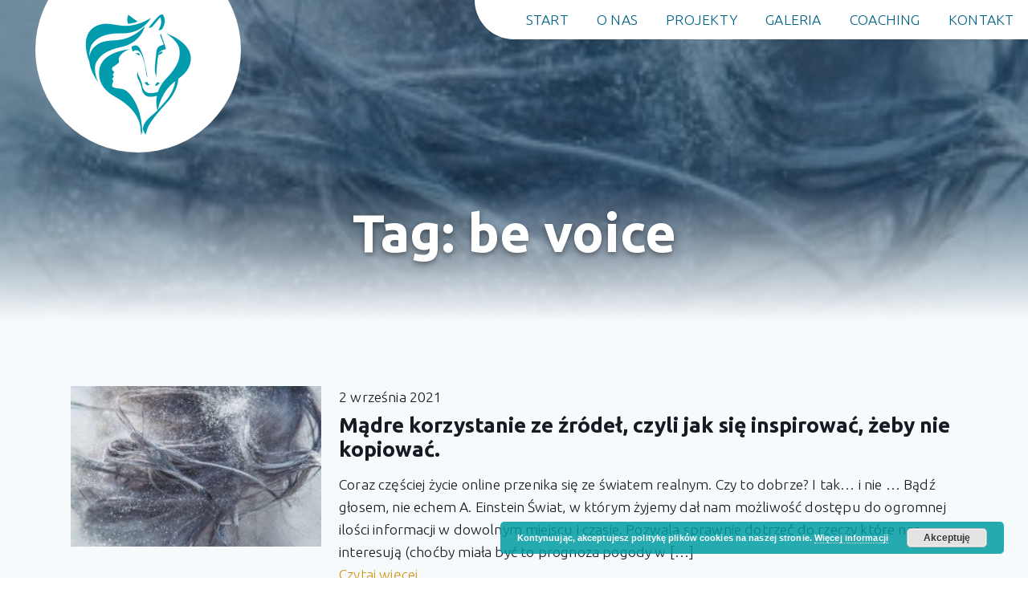

--- FILE ---
content_type: text/html; charset=utf-8
request_url: https://www.google.com/recaptcha/api2/anchor?ar=1&k=6LdsNU8cAAAAAH7jEmUPBAQhoBsp655yb2G7lc5m&co=aHR0cHM6Ly9saWZlc2Vuc2UucGw6NDQz&hl=en&v=PoyoqOPhxBO7pBk68S4YbpHZ&size=invisible&anchor-ms=20000&execute-ms=30000&cb=ki7v6aer9pdi
body_size: 48579
content:
<!DOCTYPE HTML><html dir="ltr" lang="en"><head><meta http-equiv="Content-Type" content="text/html; charset=UTF-8">
<meta http-equiv="X-UA-Compatible" content="IE=edge">
<title>reCAPTCHA</title>
<style type="text/css">
/* cyrillic-ext */
@font-face {
  font-family: 'Roboto';
  font-style: normal;
  font-weight: 400;
  font-stretch: 100%;
  src: url(//fonts.gstatic.com/s/roboto/v48/KFO7CnqEu92Fr1ME7kSn66aGLdTylUAMa3GUBHMdazTgWw.woff2) format('woff2');
  unicode-range: U+0460-052F, U+1C80-1C8A, U+20B4, U+2DE0-2DFF, U+A640-A69F, U+FE2E-FE2F;
}
/* cyrillic */
@font-face {
  font-family: 'Roboto';
  font-style: normal;
  font-weight: 400;
  font-stretch: 100%;
  src: url(//fonts.gstatic.com/s/roboto/v48/KFO7CnqEu92Fr1ME7kSn66aGLdTylUAMa3iUBHMdazTgWw.woff2) format('woff2');
  unicode-range: U+0301, U+0400-045F, U+0490-0491, U+04B0-04B1, U+2116;
}
/* greek-ext */
@font-face {
  font-family: 'Roboto';
  font-style: normal;
  font-weight: 400;
  font-stretch: 100%;
  src: url(//fonts.gstatic.com/s/roboto/v48/KFO7CnqEu92Fr1ME7kSn66aGLdTylUAMa3CUBHMdazTgWw.woff2) format('woff2');
  unicode-range: U+1F00-1FFF;
}
/* greek */
@font-face {
  font-family: 'Roboto';
  font-style: normal;
  font-weight: 400;
  font-stretch: 100%;
  src: url(//fonts.gstatic.com/s/roboto/v48/KFO7CnqEu92Fr1ME7kSn66aGLdTylUAMa3-UBHMdazTgWw.woff2) format('woff2');
  unicode-range: U+0370-0377, U+037A-037F, U+0384-038A, U+038C, U+038E-03A1, U+03A3-03FF;
}
/* math */
@font-face {
  font-family: 'Roboto';
  font-style: normal;
  font-weight: 400;
  font-stretch: 100%;
  src: url(//fonts.gstatic.com/s/roboto/v48/KFO7CnqEu92Fr1ME7kSn66aGLdTylUAMawCUBHMdazTgWw.woff2) format('woff2');
  unicode-range: U+0302-0303, U+0305, U+0307-0308, U+0310, U+0312, U+0315, U+031A, U+0326-0327, U+032C, U+032F-0330, U+0332-0333, U+0338, U+033A, U+0346, U+034D, U+0391-03A1, U+03A3-03A9, U+03B1-03C9, U+03D1, U+03D5-03D6, U+03F0-03F1, U+03F4-03F5, U+2016-2017, U+2034-2038, U+203C, U+2040, U+2043, U+2047, U+2050, U+2057, U+205F, U+2070-2071, U+2074-208E, U+2090-209C, U+20D0-20DC, U+20E1, U+20E5-20EF, U+2100-2112, U+2114-2115, U+2117-2121, U+2123-214F, U+2190, U+2192, U+2194-21AE, U+21B0-21E5, U+21F1-21F2, U+21F4-2211, U+2213-2214, U+2216-22FF, U+2308-230B, U+2310, U+2319, U+231C-2321, U+2336-237A, U+237C, U+2395, U+239B-23B7, U+23D0, U+23DC-23E1, U+2474-2475, U+25AF, U+25B3, U+25B7, U+25BD, U+25C1, U+25CA, U+25CC, U+25FB, U+266D-266F, U+27C0-27FF, U+2900-2AFF, U+2B0E-2B11, U+2B30-2B4C, U+2BFE, U+3030, U+FF5B, U+FF5D, U+1D400-1D7FF, U+1EE00-1EEFF;
}
/* symbols */
@font-face {
  font-family: 'Roboto';
  font-style: normal;
  font-weight: 400;
  font-stretch: 100%;
  src: url(//fonts.gstatic.com/s/roboto/v48/KFO7CnqEu92Fr1ME7kSn66aGLdTylUAMaxKUBHMdazTgWw.woff2) format('woff2');
  unicode-range: U+0001-000C, U+000E-001F, U+007F-009F, U+20DD-20E0, U+20E2-20E4, U+2150-218F, U+2190, U+2192, U+2194-2199, U+21AF, U+21E6-21F0, U+21F3, U+2218-2219, U+2299, U+22C4-22C6, U+2300-243F, U+2440-244A, U+2460-24FF, U+25A0-27BF, U+2800-28FF, U+2921-2922, U+2981, U+29BF, U+29EB, U+2B00-2BFF, U+4DC0-4DFF, U+FFF9-FFFB, U+10140-1018E, U+10190-1019C, U+101A0, U+101D0-101FD, U+102E0-102FB, U+10E60-10E7E, U+1D2C0-1D2D3, U+1D2E0-1D37F, U+1F000-1F0FF, U+1F100-1F1AD, U+1F1E6-1F1FF, U+1F30D-1F30F, U+1F315, U+1F31C, U+1F31E, U+1F320-1F32C, U+1F336, U+1F378, U+1F37D, U+1F382, U+1F393-1F39F, U+1F3A7-1F3A8, U+1F3AC-1F3AF, U+1F3C2, U+1F3C4-1F3C6, U+1F3CA-1F3CE, U+1F3D4-1F3E0, U+1F3ED, U+1F3F1-1F3F3, U+1F3F5-1F3F7, U+1F408, U+1F415, U+1F41F, U+1F426, U+1F43F, U+1F441-1F442, U+1F444, U+1F446-1F449, U+1F44C-1F44E, U+1F453, U+1F46A, U+1F47D, U+1F4A3, U+1F4B0, U+1F4B3, U+1F4B9, U+1F4BB, U+1F4BF, U+1F4C8-1F4CB, U+1F4D6, U+1F4DA, U+1F4DF, U+1F4E3-1F4E6, U+1F4EA-1F4ED, U+1F4F7, U+1F4F9-1F4FB, U+1F4FD-1F4FE, U+1F503, U+1F507-1F50B, U+1F50D, U+1F512-1F513, U+1F53E-1F54A, U+1F54F-1F5FA, U+1F610, U+1F650-1F67F, U+1F687, U+1F68D, U+1F691, U+1F694, U+1F698, U+1F6AD, U+1F6B2, U+1F6B9-1F6BA, U+1F6BC, U+1F6C6-1F6CF, U+1F6D3-1F6D7, U+1F6E0-1F6EA, U+1F6F0-1F6F3, U+1F6F7-1F6FC, U+1F700-1F7FF, U+1F800-1F80B, U+1F810-1F847, U+1F850-1F859, U+1F860-1F887, U+1F890-1F8AD, U+1F8B0-1F8BB, U+1F8C0-1F8C1, U+1F900-1F90B, U+1F93B, U+1F946, U+1F984, U+1F996, U+1F9E9, U+1FA00-1FA6F, U+1FA70-1FA7C, U+1FA80-1FA89, U+1FA8F-1FAC6, U+1FACE-1FADC, U+1FADF-1FAE9, U+1FAF0-1FAF8, U+1FB00-1FBFF;
}
/* vietnamese */
@font-face {
  font-family: 'Roboto';
  font-style: normal;
  font-weight: 400;
  font-stretch: 100%;
  src: url(//fonts.gstatic.com/s/roboto/v48/KFO7CnqEu92Fr1ME7kSn66aGLdTylUAMa3OUBHMdazTgWw.woff2) format('woff2');
  unicode-range: U+0102-0103, U+0110-0111, U+0128-0129, U+0168-0169, U+01A0-01A1, U+01AF-01B0, U+0300-0301, U+0303-0304, U+0308-0309, U+0323, U+0329, U+1EA0-1EF9, U+20AB;
}
/* latin-ext */
@font-face {
  font-family: 'Roboto';
  font-style: normal;
  font-weight: 400;
  font-stretch: 100%;
  src: url(//fonts.gstatic.com/s/roboto/v48/KFO7CnqEu92Fr1ME7kSn66aGLdTylUAMa3KUBHMdazTgWw.woff2) format('woff2');
  unicode-range: U+0100-02BA, U+02BD-02C5, U+02C7-02CC, U+02CE-02D7, U+02DD-02FF, U+0304, U+0308, U+0329, U+1D00-1DBF, U+1E00-1E9F, U+1EF2-1EFF, U+2020, U+20A0-20AB, U+20AD-20C0, U+2113, U+2C60-2C7F, U+A720-A7FF;
}
/* latin */
@font-face {
  font-family: 'Roboto';
  font-style: normal;
  font-weight: 400;
  font-stretch: 100%;
  src: url(//fonts.gstatic.com/s/roboto/v48/KFO7CnqEu92Fr1ME7kSn66aGLdTylUAMa3yUBHMdazQ.woff2) format('woff2');
  unicode-range: U+0000-00FF, U+0131, U+0152-0153, U+02BB-02BC, U+02C6, U+02DA, U+02DC, U+0304, U+0308, U+0329, U+2000-206F, U+20AC, U+2122, U+2191, U+2193, U+2212, U+2215, U+FEFF, U+FFFD;
}
/* cyrillic-ext */
@font-face {
  font-family: 'Roboto';
  font-style: normal;
  font-weight: 500;
  font-stretch: 100%;
  src: url(//fonts.gstatic.com/s/roboto/v48/KFO7CnqEu92Fr1ME7kSn66aGLdTylUAMa3GUBHMdazTgWw.woff2) format('woff2');
  unicode-range: U+0460-052F, U+1C80-1C8A, U+20B4, U+2DE0-2DFF, U+A640-A69F, U+FE2E-FE2F;
}
/* cyrillic */
@font-face {
  font-family: 'Roboto';
  font-style: normal;
  font-weight: 500;
  font-stretch: 100%;
  src: url(//fonts.gstatic.com/s/roboto/v48/KFO7CnqEu92Fr1ME7kSn66aGLdTylUAMa3iUBHMdazTgWw.woff2) format('woff2');
  unicode-range: U+0301, U+0400-045F, U+0490-0491, U+04B0-04B1, U+2116;
}
/* greek-ext */
@font-face {
  font-family: 'Roboto';
  font-style: normal;
  font-weight: 500;
  font-stretch: 100%;
  src: url(//fonts.gstatic.com/s/roboto/v48/KFO7CnqEu92Fr1ME7kSn66aGLdTylUAMa3CUBHMdazTgWw.woff2) format('woff2');
  unicode-range: U+1F00-1FFF;
}
/* greek */
@font-face {
  font-family: 'Roboto';
  font-style: normal;
  font-weight: 500;
  font-stretch: 100%;
  src: url(//fonts.gstatic.com/s/roboto/v48/KFO7CnqEu92Fr1ME7kSn66aGLdTylUAMa3-UBHMdazTgWw.woff2) format('woff2');
  unicode-range: U+0370-0377, U+037A-037F, U+0384-038A, U+038C, U+038E-03A1, U+03A3-03FF;
}
/* math */
@font-face {
  font-family: 'Roboto';
  font-style: normal;
  font-weight: 500;
  font-stretch: 100%;
  src: url(//fonts.gstatic.com/s/roboto/v48/KFO7CnqEu92Fr1ME7kSn66aGLdTylUAMawCUBHMdazTgWw.woff2) format('woff2');
  unicode-range: U+0302-0303, U+0305, U+0307-0308, U+0310, U+0312, U+0315, U+031A, U+0326-0327, U+032C, U+032F-0330, U+0332-0333, U+0338, U+033A, U+0346, U+034D, U+0391-03A1, U+03A3-03A9, U+03B1-03C9, U+03D1, U+03D5-03D6, U+03F0-03F1, U+03F4-03F5, U+2016-2017, U+2034-2038, U+203C, U+2040, U+2043, U+2047, U+2050, U+2057, U+205F, U+2070-2071, U+2074-208E, U+2090-209C, U+20D0-20DC, U+20E1, U+20E5-20EF, U+2100-2112, U+2114-2115, U+2117-2121, U+2123-214F, U+2190, U+2192, U+2194-21AE, U+21B0-21E5, U+21F1-21F2, U+21F4-2211, U+2213-2214, U+2216-22FF, U+2308-230B, U+2310, U+2319, U+231C-2321, U+2336-237A, U+237C, U+2395, U+239B-23B7, U+23D0, U+23DC-23E1, U+2474-2475, U+25AF, U+25B3, U+25B7, U+25BD, U+25C1, U+25CA, U+25CC, U+25FB, U+266D-266F, U+27C0-27FF, U+2900-2AFF, U+2B0E-2B11, U+2B30-2B4C, U+2BFE, U+3030, U+FF5B, U+FF5D, U+1D400-1D7FF, U+1EE00-1EEFF;
}
/* symbols */
@font-face {
  font-family: 'Roboto';
  font-style: normal;
  font-weight: 500;
  font-stretch: 100%;
  src: url(//fonts.gstatic.com/s/roboto/v48/KFO7CnqEu92Fr1ME7kSn66aGLdTylUAMaxKUBHMdazTgWw.woff2) format('woff2');
  unicode-range: U+0001-000C, U+000E-001F, U+007F-009F, U+20DD-20E0, U+20E2-20E4, U+2150-218F, U+2190, U+2192, U+2194-2199, U+21AF, U+21E6-21F0, U+21F3, U+2218-2219, U+2299, U+22C4-22C6, U+2300-243F, U+2440-244A, U+2460-24FF, U+25A0-27BF, U+2800-28FF, U+2921-2922, U+2981, U+29BF, U+29EB, U+2B00-2BFF, U+4DC0-4DFF, U+FFF9-FFFB, U+10140-1018E, U+10190-1019C, U+101A0, U+101D0-101FD, U+102E0-102FB, U+10E60-10E7E, U+1D2C0-1D2D3, U+1D2E0-1D37F, U+1F000-1F0FF, U+1F100-1F1AD, U+1F1E6-1F1FF, U+1F30D-1F30F, U+1F315, U+1F31C, U+1F31E, U+1F320-1F32C, U+1F336, U+1F378, U+1F37D, U+1F382, U+1F393-1F39F, U+1F3A7-1F3A8, U+1F3AC-1F3AF, U+1F3C2, U+1F3C4-1F3C6, U+1F3CA-1F3CE, U+1F3D4-1F3E0, U+1F3ED, U+1F3F1-1F3F3, U+1F3F5-1F3F7, U+1F408, U+1F415, U+1F41F, U+1F426, U+1F43F, U+1F441-1F442, U+1F444, U+1F446-1F449, U+1F44C-1F44E, U+1F453, U+1F46A, U+1F47D, U+1F4A3, U+1F4B0, U+1F4B3, U+1F4B9, U+1F4BB, U+1F4BF, U+1F4C8-1F4CB, U+1F4D6, U+1F4DA, U+1F4DF, U+1F4E3-1F4E6, U+1F4EA-1F4ED, U+1F4F7, U+1F4F9-1F4FB, U+1F4FD-1F4FE, U+1F503, U+1F507-1F50B, U+1F50D, U+1F512-1F513, U+1F53E-1F54A, U+1F54F-1F5FA, U+1F610, U+1F650-1F67F, U+1F687, U+1F68D, U+1F691, U+1F694, U+1F698, U+1F6AD, U+1F6B2, U+1F6B9-1F6BA, U+1F6BC, U+1F6C6-1F6CF, U+1F6D3-1F6D7, U+1F6E0-1F6EA, U+1F6F0-1F6F3, U+1F6F7-1F6FC, U+1F700-1F7FF, U+1F800-1F80B, U+1F810-1F847, U+1F850-1F859, U+1F860-1F887, U+1F890-1F8AD, U+1F8B0-1F8BB, U+1F8C0-1F8C1, U+1F900-1F90B, U+1F93B, U+1F946, U+1F984, U+1F996, U+1F9E9, U+1FA00-1FA6F, U+1FA70-1FA7C, U+1FA80-1FA89, U+1FA8F-1FAC6, U+1FACE-1FADC, U+1FADF-1FAE9, U+1FAF0-1FAF8, U+1FB00-1FBFF;
}
/* vietnamese */
@font-face {
  font-family: 'Roboto';
  font-style: normal;
  font-weight: 500;
  font-stretch: 100%;
  src: url(//fonts.gstatic.com/s/roboto/v48/KFO7CnqEu92Fr1ME7kSn66aGLdTylUAMa3OUBHMdazTgWw.woff2) format('woff2');
  unicode-range: U+0102-0103, U+0110-0111, U+0128-0129, U+0168-0169, U+01A0-01A1, U+01AF-01B0, U+0300-0301, U+0303-0304, U+0308-0309, U+0323, U+0329, U+1EA0-1EF9, U+20AB;
}
/* latin-ext */
@font-face {
  font-family: 'Roboto';
  font-style: normal;
  font-weight: 500;
  font-stretch: 100%;
  src: url(//fonts.gstatic.com/s/roboto/v48/KFO7CnqEu92Fr1ME7kSn66aGLdTylUAMa3KUBHMdazTgWw.woff2) format('woff2');
  unicode-range: U+0100-02BA, U+02BD-02C5, U+02C7-02CC, U+02CE-02D7, U+02DD-02FF, U+0304, U+0308, U+0329, U+1D00-1DBF, U+1E00-1E9F, U+1EF2-1EFF, U+2020, U+20A0-20AB, U+20AD-20C0, U+2113, U+2C60-2C7F, U+A720-A7FF;
}
/* latin */
@font-face {
  font-family: 'Roboto';
  font-style: normal;
  font-weight: 500;
  font-stretch: 100%;
  src: url(//fonts.gstatic.com/s/roboto/v48/KFO7CnqEu92Fr1ME7kSn66aGLdTylUAMa3yUBHMdazQ.woff2) format('woff2');
  unicode-range: U+0000-00FF, U+0131, U+0152-0153, U+02BB-02BC, U+02C6, U+02DA, U+02DC, U+0304, U+0308, U+0329, U+2000-206F, U+20AC, U+2122, U+2191, U+2193, U+2212, U+2215, U+FEFF, U+FFFD;
}
/* cyrillic-ext */
@font-face {
  font-family: 'Roboto';
  font-style: normal;
  font-weight: 900;
  font-stretch: 100%;
  src: url(//fonts.gstatic.com/s/roboto/v48/KFO7CnqEu92Fr1ME7kSn66aGLdTylUAMa3GUBHMdazTgWw.woff2) format('woff2');
  unicode-range: U+0460-052F, U+1C80-1C8A, U+20B4, U+2DE0-2DFF, U+A640-A69F, U+FE2E-FE2F;
}
/* cyrillic */
@font-face {
  font-family: 'Roboto';
  font-style: normal;
  font-weight: 900;
  font-stretch: 100%;
  src: url(//fonts.gstatic.com/s/roboto/v48/KFO7CnqEu92Fr1ME7kSn66aGLdTylUAMa3iUBHMdazTgWw.woff2) format('woff2');
  unicode-range: U+0301, U+0400-045F, U+0490-0491, U+04B0-04B1, U+2116;
}
/* greek-ext */
@font-face {
  font-family: 'Roboto';
  font-style: normal;
  font-weight: 900;
  font-stretch: 100%;
  src: url(//fonts.gstatic.com/s/roboto/v48/KFO7CnqEu92Fr1ME7kSn66aGLdTylUAMa3CUBHMdazTgWw.woff2) format('woff2');
  unicode-range: U+1F00-1FFF;
}
/* greek */
@font-face {
  font-family: 'Roboto';
  font-style: normal;
  font-weight: 900;
  font-stretch: 100%;
  src: url(//fonts.gstatic.com/s/roboto/v48/KFO7CnqEu92Fr1ME7kSn66aGLdTylUAMa3-UBHMdazTgWw.woff2) format('woff2');
  unicode-range: U+0370-0377, U+037A-037F, U+0384-038A, U+038C, U+038E-03A1, U+03A3-03FF;
}
/* math */
@font-face {
  font-family: 'Roboto';
  font-style: normal;
  font-weight: 900;
  font-stretch: 100%;
  src: url(//fonts.gstatic.com/s/roboto/v48/KFO7CnqEu92Fr1ME7kSn66aGLdTylUAMawCUBHMdazTgWw.woff2) format('woff2');
  unicode-range: U+0302-0303, U+0305, U+0307-0308, U+0310, U+0312, U+0315, U+031A, U+0326-0327, U+032C, U+032F-0330, U+0332-0333, U+0338, U+033A, U+0346, U+034D, U+0391-03A1, U+03A3-03A9, U+03B1-03C9, U+03D1, U+03D5-03D6, U+03F0-03F1, U+03F4-03F5, U+2016-2017, U+2034-2038, U+203C, U+2040, U+2043, U+2047, U+2050, U+2057, U+205F, U+2070-2071, U+2074-208E, U+2090-209C, U+20D0-20DC, U+20E1, U+20E5-20EF, U+2100-2112, U+2114-2115, U+2117-2121, U+2123-214F, U+2190, U+2192, U+2194-21AE, U+21B0-21E5, U+21F1-21F2, U+21F4-2211, U+2213-2214, U+2216-22FF, U+2308-230B, U+2310, U+2319, U+231C-2321, U+2336-237A, U+237C, U+2395, U+239B-23B7, U+23D0, U+23DC-23E1, U+2474-2475, U+25AF, U+25B3, U+25B7, U+25BD, U+25C1, U+25CA, U+25CC, U+25FB, U+266D-266F, U+27C0-27FF, U+2900-2AFF, U+2B0E-2B11, U+2B30-2B4C, U+2BFE, U+3030, U+FF5B, U+FF5D, U+1D400-1D7FF, U+1EE00-1EEFF;
}
/* symbols */
@font-face {
  font-family: 'Roboto';
  font-style: normal;
  font-weight: 900;
  font-stretch: 100%;
  src: url(//fonts.gstatic.com/s/roboto/v48/KFO7CnqEu92Fr1ME7kSn66aGLdTylUAMaxKUBHMdazTgWw.woff2) format('woff2');
  unicode-range: U+0001-000C, U+000E-001F, U+007F-009F, U+20DD-20E0, U+20E2-20E4, U+2150-218F, U+2190, U+2192, U+2194-2199, U+21AF, U+21E6-21F0, U+21F3, U+2218-2219, U+2299, U+22C4-22C6, U+2300-243F, U+2440-244A, U+2460-24FF, U+25A0-27BF, U+2800-28FF, U+2921-2922, U+2981, U+29BF, U+29EB, U+2B00-2BFF, U+4DC0-4DFF, U+FFF9-FFFB, U+10140-1018E, U+10190-1019C, U+101A0, U+101D0-101FD, U+102E0-102FB, U+10E60-10E7E, U+1D2C0-1D2D3, U+1D2E0-1D37F, U+1F000-1F0FF, U+1F100-1F1AD, U+1F1E6-1F1FF, U+1F30D-1F30F, U+1F315, U+1F31C, U+1F31E, U+1F320-1F32C, U+1F336, U+1F378, U+1F37D, U+1F382, U+1F393-1F39F, U+1F3A7-1F3A8, U+1F3AC-1F3AF, U+1F3C2, U+1F3C4-1F3C6, U+1F3CA-1F3CE, U+1F3D4-1F3E0, U+1F3ED, U+1F3F1-1F3F3, U+1F3F5-1F3F7, U+1F408, U+1F415, U+1F41F, U+1F426, U+1F43F, U+1F441-1F442, U+1F444, U+1F446-1F449, U+1F44C-1F44E, U+1F453, U+1F46A, U+1F47D, U+1F4A3, U+1F4B0, U+1F4B3, U+1F4B9, U+1F4BB, U+1F4BF, U+1F4C8-1F4CB, U+1F4D6, U+1F4DA, U+1F4DF, U+1F4E3-1F4E6, U+1F4EA-1F4ED, U+1F4F7, U+1F4F9-1F4FB, U+1F4FD-1F4FE, U+1F503, U+1F507-1F50B, U+1F50D, U+1F512-1F513, U+1F53E-1F54A, U+1F54F-1F5FA, U+1F610, U+1F650-1F67F, U+1F687, U+1F68D, U+1F691, U+1F694, U+1F698, U+1F6AD, U+1F6B2, U+1F6B9-1F6BA, U+1F6BC, U+1F6C6-1F6CF, U+1F6D3-1F6D7, U+1F6E0-1F6EA, U+1F6F0-1F6F3, U+1F6F7-1F6FC, U+1F700-1F7FF, U+1F800-1F80B, U+1F810-1F847, U+1F850-1F859, U+1F860-1F887, U+1F890-1F8AD, U+1F8B0-1F8BB, U+1F8C0-1F8C1, U+1F900-1F90B, U+1F93B, U+1F946, U+1F984, U+1F996, U+1F9E9, U+1FA00-1FA6F, U+1FA70-1FA7C, U+1FA80-1FA89, U+1FA8F-1FAC6, U+1FACE-1FADC, U+1FADF-1FAE9, U+1FAF0-1FAF8, U+1FB00-1FBFF;
}
/* vietnamese */
@font-face {
  font-family: 'Roboto';
  font-style: normal;
  font-weight: 900;
  font-stretch: 100%;
  src: url(//fonts.gstatic.com/s/roboto/v48/KFO7CnqEu92Fr1ME7kSn66aGLdTylUAMa3OUBHMdazTgWw.woff2) format('woff2');
  unicode-range: U+0102-0103, U+0110-0111, U+0128-0129, U+0168-0169, U+01A0-01A1, U+01AF-01B0, U+0300-0301, U+0303-0304, U+0308-0309, U+0323, U+0329, U+1EA0-1EF9, U+20AB;
}
/* latin-ext */
@font-face {
  font-family: 'Roboto';
  font-style: normal;
  font-weight: 900;
  font-stretch: 100%;
  src: url(//fonts.gstatic.com/s/roboto/v48/KFO7CnqEu92Fr1ME7kSn66aGLdTylUAMa3KUBHMdazTgWw.woff2) format('woff2');
  unicode-range: U+0100-02BA, U+02BD-02C5, U+02C7-02CC, U+02CE-02D7, U+02DD-02FF, U+0304, U+0308, U+0329, U+1D00-1DBF, U+1E00-1E9F, U+1EF2-1EFF, U+2020, U+20A0-20AB, U+20AD-20C0, U+2113, U+2C60-2C7F, U+A720-A7FF;
}
/* latin */
@font-face {
  font-family: 'Roboto';
  font-style: normal;
  font-weight: 900;
  font-stretch: 100%;
  src: url(//fonts.gstatic.com/s/roboto/v48/KFO7CnqEu92Fr1ME7kSn66aGLdTylUAMa3yUBHMdazQ.woff2) format('woff2');
  unicode-range: U+0000-00FF, U+0131, U+0152-0153, U+02BB-02BC, U+02C6, U+02DA, U+02DC, U+0304, U+0308, U+0329, U+2000-206F, U+20AC, U+2122, U+2191, U+2193, U+2212, U+2215, U+FEFF, U+FFFD;
}

</style>
<link rel="stylesheet" type="text/css" href="https://www.gstatic.com/recaptcha/releases/PoyoqOPhxBO7pBk68S4YbpHZ/styles__ltr.css">
<script nonce="qoMfKZM0eQO3zHMDlI9Opw" type="text/javascript">window['__recaptcha_api'] = 'https://www.google.com/recaptcha/api2/';</script>
<script type="text/javascript" src="https://www.gstatic.com/recaptcha/releases/PoyoqOPhxBO7pBk68S4YbpHZ/recaptcha__en.js" nonce="qoMfKZM0eQO3zHMDlI9Opw">
      
    </script></head>
<body><div id="rc-anchor-alert" class="rc-anchor-alert"></div>
<input type="hidden" id="recaptcha-token" value="[base64]">
<script type="text/javascript" nonce="qoMfKZM0eQO3zHMDlI9Opw">
      recaptcha.anchor.Main.init("[\x22ainput\x22,[\x22bgdata\x22,\x22\x22,\[base64]/[base64]/[base64]/bmV3IHJbeF0oY1swXSk6RT09Mj9uZXcgclt4XShjWzBdLGNbMV0pOkU9PTM/bmV3IHJbeF0oY1swXSxjWzFdLGNbMl0pOkU9PTQ/[base64]/[base64]/[base64]/[base64]/[base64]/[base64]/[base64]/[base64]\x22,\[base64]\\u003d\\u003d\x22,\x22XH7Dr8OuV8Orw7nCmH0WJAbDlyPDl8Kfw73ClMOXwqHDvRM+w5DDqm7Cl8Okw5AowrjCoTBwSsKPL8Kyw7nCrMOFBRPCvFJtw5TCtcOowrlFw4zDtXfDkcKgfxMFIjY6aDsxY8Kmw5jCgWVKZsOAw4suDsKiRFbCocO1wqrCnsOFwrlsAnIEJWo/chZ0WMOqw4w+BAvCi8OBBcOMw54JcG3DlBfCm2DCi8KxwoDDvGN/VG4tw4dpCQzDjQt2woc+F8KLw7nDhUTCsMOHw7Flwp/CncK3QsKIcVXCgsOdw4PDm8OgasO6w6PCkcKFw50XwrQYwqVxwo/[base64]/CogzCknHCkW3DosK8Dx8Sw4N+w64YAsKQe8KSNx9+JBzCtS/DkRnDt1zDvGbDucK5woFfwp7CsMKtHGvDpirCm8KUMzTCm33DpsKtw7kXLMKBEHYpw4PCgFbDlwzDrcKWScOhwqfDiz8GTkPCiDPDi3TCjjIAXRrChcOmwqMRw5TDrMKPbQ/CsTNeKmTDqsKowoLDpkfDrMOFEQTDp8OSDF1lw5VCw6TDv8KMYU7ChsO3OxoQQcKqAjfDgBXDi8OAD23CuzMqAcK2wonCmMK0RMO2w5/CujlnwqNgwo1TDSvCt8O3M8KlwolDIEZZMStqBsK5GChPeD/DsRptAhxywprCrSHCqMK0w4zDksO5w5AdLA7CssKCw5E1VCPDmsOgZgl6wrM8ZGp7HsOpw5jDjcKzw4FAw70HXSzCp3RMFMKKw4dEa8KWw7oAwqBRRMKOwqANKR80w7dwdsKtw650wo/CqMKkCE7CmsK1RDsrw5kGw71PYBfCrMObE13DqQgyFiw+SSYIwoJcVCTDuCnDjcKxAwt5FMK9GMKcwqV3ahjDkH/Cp2wvw6MkTmLDkcOqwprDvjzDrMO+YcOuw6IjCjVkNA3DmgJ2wqfDqsOqBSfDsMKDMhR2McOOw6HDpMKFw7HCmB7Cj8OqN1/Co8Kyw5wYwpLCgA3CkMO8LcO5w4YHH3EWwqzCoQhGSCXDkAw0ZgAew4IHw7XDkcOlw6sUHAIHKTkUwqrDnU7CiGQqO8KbHjTDicOLfhTDqiLDlMKGTBF5ZcKIw7rDqFo/w4fCosONeMO7w7nCq8Osw4FGw6bDocKLaCzCsndMwq3DqsO2w50CcTPDmcOEd8KVw7ZCOMO6w57ChMO1w6jCqMOFNcOrwr/DuMKqRDg1chFFGmcgwrw7EDVDKHkGKsK4H8OuSkTDucO3BTZmw7nDphXClcKBIMOpE8ONwrLCsUoFdHBsw5BgQcKrw7s5KcKGw7bDkEjCnwQ5w4/[base64]/DhzjDisKrNsOORF1AwpvDpMKfbDUswrY2OcKrw5PCoCXDrsKmTRTCl8KVw7bDhsOsw5w5woXCpsOdC1gOw7TCo1zCrFTCiUszZQIFQi88wo/CnsOow7dJwrrCosK6RlfDj8K6ajLCt3DDqD7DpxANw7hqw73CtRtuw7LCmyh+D3zCmgQ9aXLDnjEPw7vCucOiMMOIwrTCnsKxLsKcJcKMw74/w4o7wrHCiCHDsTs7woTDiwFawrbCt3TDusOoOcKgSXdrOcOjIjgAwqDChMONw69zX8KtHE7CnTrClBXCocKVMypVdMOhw6/DkgfCssORwrLDnyVvC2fDisOTw6nCiMOVwqTCi0wbwoHDtcKswrZzw790w6UhPQwTw4jDlMOTHwTCisKhXivDihnDrsOtYBNPwocUw4lHwpY+w5/DhydYw4cIDcO2w7Qowp/DpBw0ZcO+wrnDqcOMO8OhaiBtbzYzazTDlcOPHcO3UsOWwqU2dsOECcOsI8KoKcKXwqzClVzDmT1QXB7CtcK6UTfCgMOFw5HCg8OWWDvCncKrUBIBfW/DuzdlwpLDrcOzc8O8UsKBw7jDlwTDnV1xw7vCvsKwMg/[base64]/DucKRVBtiw5bCgWDCtg7Dh8KBXAQxwpnCo0oew4zClil+aXfDmcOXwq4UwpPCoMOzwpQLwp8yOMO7w6DCi1LCkMO0wozCsMOXwpBhw7UgLhPDpUZJwqBuw7NtLzvCtQUZOMOfYT8eUy/Du8KKwqDCu2PCrcKLw7xFEcKtI8KmwrgQw4/DgMKiTsKxw6EOw6MEw5hLXHLDoS1mwp8Lw7cTwq3DssOOA8OJwrPDqAgPw4A7fsO8YhHCtQ5Sw6kRIV12w7fDsUF0fMK/csOZW8KYCMKXRATCtQbDpMOkGMKGCijCoX7DtcKfF8OZw5dkRMKkccK5w4HCncOmwrw5XcOiwp/DoBvCpMOtwozDrcOIFxcxLyrDvXTDjRAOA8KUEC3DqsKPw79MBwsYw4TClcKuQyrDpSJTw7PCtgFGesKqSMOGw5ZRwqlXUxM1wonCoS3Ch8KaBmIzfwYYAW/CtcK5UxPDswjCr3gSRcKtw5XCpMKMFhB0wqtLwqHCti08fl3CtjoawpkkwrhmclQONMOxwqLClsKXwoZlw7XDqMKMICDCvsOgwqREwrHCuVTCrcO9MjPCm8KJw51ewqYdwojCksOqwqEEw4rCmlPDpsOPwqsxMhTCksK/ZFTDrnUdSXvCksOaKMK+RMOEwpFVL8KYw5BQanV1C3zCswwGJAx8w5cMSl0/bSIlNls9w5ccw54Qwo4ewp/Cojk6w7gkwqlVf8OBw7khM8KBF8Oowo9rwrwOaEdUw7xuD8KMw6Vkw7zDnnZuw7lKGMK2eQdFwrXCmMOLe8OlwowIBgQkC8KpM1/DnzlVwrHDpMOSMHjCuDTCn8OIDMKaYMKpZsOKwq7ChnYXwo0cwpvDgkzChMOtM8OjwpfCn8OTw7sKwrNww68RGynCtMKZK8KgNsKQeVzDhgDDhMKWw7TDrEA3wr1Fw4nDicOHwqhAwoPCkcKueMOyc8KPPMKHTlTCjgJ0w5XDqEdoCizDv8O5BXpZAsKcNcK8w6h/HHLDk8KrAMKDcjbCkkDCisKWw4fDoGZ4wr8hwp9cwobDtS3CrMODGhAnwqQnwqHDlcK9wpHCj8OowqhNwq7Dj8OfwpfDjsKqwr7DrR/Ck3gUJTAfwqnDtsOtw4g0Q3QSfBjDogU4KsKyw5USw5/[base64]/JMOUZMO8wq7CjcKCC0rDpX1tZjPDocOybMO2IXFYK8OtQgvDncO4NcKWwoDCgMOUMsKYw5TDr13DtgjDqBjChMOXw63DiMKnZ2gXGHZMBQrClcOBw7/CjcKnwozDt8OzbsKnFBFGH30SwrALYcOjAhPDtMK5wqUhw4TClnwGwoHCtcKbw4fChDnDt8OLw7LDicOdw7hTwoVMNsKZworCksKLYMOnGMOSw67Ct8ObNE/CoB/Dt1zCncOVw4xVP25AKsOCwqQ/[base64]/[base64]/w6VQF8K9ScOdN8ONe8Onwr8Iwq9ww7wsVcKmOMKiB8Onw7jCucKWwofDhgBfw47DimcTXMOeacKlOMOQUsOHVi9zQsOfwpLDo8OIwrvCpMKxcFpIUsKOfVt/wr7DocKjwo/DnMKlIMKKGFxmUihxL0hdSsKec8KZwoHClMKpwqcVwonCtcOjw55LeMOjdsOEK8OdwosUwprCqcOMwoTDgsOawpgSPUfChFfCgMOcWVnClMK7w5XCkxXDok7CrsO+wolgK8ObSsOgw7/CoyfDsxpNwobDnsK3YcOUw4HDssOxwr5lIsOfw7/DksOpI8KEwrZRYMKOXw3Dr8Kpw4/CvRshw7jDiMKjREXDl1XDjsKZw4lEwpkiPMKpw5xnXMOVURDCvsKNMTnCnWrDjSxJTsO4NWzDnVPDtD7CpVnDhGPCgTVQVcKnVcOHwqHDjsKnwp3Dm1/DhVfDvB/Cs8KTw7wrBD3DqwzCgjbCjsKqKMOww7dXwr0jGMK/cG59w6EcU1Z2wpzCg8OcJcKrEyrDh0DCrcORwojCqDNMwrvDsWnDvXATHhbDq1A4cDfCssO1N8O3w684w709w5MvY2pfJC/[base64]/CosO/[base64]/DlmbCkCRINcKtcsK5wr/CkMOHw4wqwpvCk8KcwoQGQjFoUStWwqRSw4HDlsOzacKEABTDicKLwpnDu8OkLMOmV8KaGsKpYsKlaBHDm1jCqxLDllDCncObFz/DhkrDtcK8w6IzwrTDsSBwwojDtsOyOsKNWlwTSgkow51WF8KCwrjDlUZcM8OXwrstw6skKnPCkUVsdGEwFTvCtltSZzrChxPDnFxaw4bDk3Naw6DCsMKMYHxFwqfDvcKpw55Xw4s9w7RuVsOYwqPCqQzDuVjCuSN1w6vDjj3Ck8KtwoEkwpY/WMOgwoHCksOEwpNcw4QEwobDmRvCgx16RjnCosOMw6HCmsKjG8Otw43Dk1DDj8OSfsKiASwEw4PChMKLDEkCMMKHGBdFw6kGwoNaw4dIRMKnT1jCrcO+w546b8O8bBV4wrI/wpXCm0B/fcO/UHnCp8KOaWrDm8OOTwF5wqcRwr86VsKfw43Ci8OXCMOydQslw7zDnsOew7VTB8KxwpMHw7HDlCdRcMO2WQvDhMOPXQvDhmnChFTCj8OuwrjCq8KRLCHCqMOXKxEXwrcfA35fwqUDR0/DkBvDoBYeNcOudcKgw4LDsEPDv8KDw43DpljCvlnDk1jCvMKuwoxiw7pcLWQXLsK3wrDCtifCh8O/woXCpRZgHW97ZWfDthZ1woXDlS5Tw4A3dlHDm8Oqw4zDlsK9an/ClVDCr8KLJsKvJX07w7nDjcOcwojDr0ISC8KuIMOzwrfClGDCigbDrSvCpwLClSFWBMK7P3l5I0wSwrxeZ8Owwrg4bcKDMxY1L2vCnR/ClsKKcjfCsgInMcKbF3DDp8OhAW7Dt8O9FMOcJiQnw7HDrMOeJyvDvsOSTkfDm2clwphtwopuwpoIwqIRwokpR3XDpX/DhMOvAGM8ehDCtsKcwrEsOX/DqMOhLiHClS/Cn8KyLsK9Z8KEG8Odw6NSwqXDrjrCjxLDrh4Ew7XCtsKyUAJuw4V7Q8OKRsOmwqJ/A8OGYlxHbmhCwoUAGh/CkQjCjsOyJBbDq8KiwobDmsK/dCY2wrfDj8Ofw63DrQTCvw0tPW11E8K7H8OmLMOlX8KPwpobwrnCvMOyNcKYRwLDnRYuwr4xDcKFwoLDvcK2wpAvwptAP3HCtmfCsyfDoHLCugFMw500AyYFanpkw6AaWcKJwpjDm0LCpcKrVGrDnHbCrAzCgmN3bVpmZDkzw7VjA8KiRMOiw4BZKXfChsO/w4DDohPCm8O5STlvCBLDosKRwpwbw7opw5TDq2lLb8K/E8KZSnDCvHIowovDkMOxwoYhwpJsQcOiw51pw4ouwp80Q8KTw5rDpMOjKMO9C3vCpm9/wrnCrh3DrcKfw4saB8KNw4LChQ0RMl/[base64]/wqJ+KsKnNsOPMcOJw6x8w7fDgELDrMKxBDrCvTbChsOyeUHDlMOFbsOYw6nCjMO3wp8gwqdaSlbDm8OkPC46wpfDihPClnrDqm0dK3Bpwo3DsHI8DXjCiW3DhsKYLTt8w5QmFQIaL8KgXcONYFHCk3fCkcOUw50iwoQHWl52wrsvw6PCpV/DqW8BP8OBJH8MwoxNYcKnDcOpw7bClBREwrJpw63Dn03CrkDDg8OKDHTDjQ3ChHFrw4QnSCHDlcOOw40vFsODw5zDlG/CrlPCgRtpQ8O8WsOYWMOXKyErBVVpwpMOw4nDrDEuFcKNw6/[base64]/[base64]/DnRXClDUnKMKkwo7DicKuw4nChXwVw6DDtcKPaj/CkMKlw5vDqMKDDUgqwozCmgpUPlITw4/DpsOQwq7CkHZIAFfDiBrDqMKCAcKZPSB/[base64]/Cpl/DqxjDmkvCm8OvICIxWCg/[base64]/DmsO3w6jCqlQxNz3CqMOtw7hYesOmw6Jaw47CnipZw7IJTExCLcOFwrtewqPCusKbw486cMKOLMKPd8KpN0NBw44Qw7fCnMOew7PCjkHCvltHX2Eqw6rCkBwxw4MMCMKPwqpuEcONbEcHYF4oD8KNwrjCtHwuYsOIw5FNfsOeXMKuwobDoiYOw6/Cu8OAwqhmwotGXcOjw47DhxLCnMKXwovDj8OTXMKdVgjDhwjDnRzDiMKEwoTCvsO8w4RQwr4xw63Drn/Cu8OtworDn1DDvcK6AEAjwqlPw4RvdcK9wpM5R8K+w5nDoRHDlFnDrTgsw4xswpvDoBXDisKUb8O/woHCrsKiw6M+DRzDkC5cwpJ0wpN7wptkw70tGsKnAkXCisOTw53CgsK/Rn8WwrZTWj11w4rDuE3DgnYsWcKLC13DrGbDgcKWwpzDlTkUw6jCj8Khw7MMQ8KUwqTDjDDDp0rDpDgdwqzDi0HDtl0pBcOOPsK7w4zDuwnChBrDqcKewqspwpsMH8OSw6BFw7N8WsK8wp4iNsO8SnJrM8O4IcOVCiVRw5pKwqDDuMOjw6dHwqzDtWjDsyIXMjDDlG/Cg8KIw6dXw5jDmijCom4ew4LCiMKrw5bCmzQUwrTDiHDCucKXYsKGwqrDmMKHwr/[base64]/CtGlfwq1zESPCncOBMMOYwrRLw5nDkBB2w51jw4HDqR7DlQrCh8OHwrdsI8KhEsKUBATCiMKHSMKWw5E7w4XDsT93wqlDBkDDkB5Yw6MXMjJCRE/DqMKbw73CusOnUnFAwpTCjBA5cMO5Dgt/w492wrvDi07CoWHDikLCu8OEwrgJw7JKw6XCj8OhZcOddCfDocKXwqgPw6dTw7lKwrhMw4Evwrhuw4Y8JX5hwro+GVFJbnXDtjktw4PDvcOkw4fCtsOAF8OcacK0wrB/wrgzKFrCmQdIAVpRw5HDuwwew6LDn8Kww6Ize39bwp7CrMKiQmvCtsKFB8KkcjfDrGw0IjHDhMKoVkB5PMKOMmjCs8OxKcKMJwrDinEYw7XDhsOlE8OvwpPDkkzCnMK5UG/CqGdGw59QwpBFwplyIsOKCXYWVCQxwoAaDhbDicKGTcO0wpnDm8KpwrteGyHDvx3DukVWfw7Di8OuKMKrwqUQUcKqd8KrbcKdwpE7aCEfKRvDkMKGw48Mw6bDg8Kyw5pywptXw7wYOcK9w7JjfsKHw5BmHDDDlERWNifDqFPCqCB/w4HDjDPCksKcw7nCnT8IVsKrSWYQUcO+V8OGwrfDk8O7w64rw7nCksOFeVLDpGFuwq7Dqy1WUcK4wq1YwofCkQPCsl5XXDE4w7TDqcOaw55Owp8Fw5bChsKQOjXDoMKawps/wp8DGMOdYSLDqsOhwrXCjMO2wqbDrUgUw6TDpDUvwqIbcDHCpMOXBwVufQwTFcOHcsO8MnZcGMKvw5zDn0p0wrcHHUjDr2lnw6HCs1rCh8KaMTZqw7bCl1V5wpfCgSlqTXnDohTCohbCmMO+wrvDg8O3U2PDhi/DlsObJRd1w5PCjlNGwrN4YsO8LcOIZkxiw4VtX8KVAEQnwqgowqHDi8KxPMOEbhrClybCvH3DiErDsMOiw6rDjcObwpImP8OqPA53YUoVNlnClAXCrTfCjRzDuycfOMKUNcKzwo/CuTbDjXLClMKdaTjDqsKULcKBwrrDusKhEMOJAsKuw6UxPUIjw6XDv1XCk8Kxw5nCvzLCiHjDpAlsw7PCu8OTwqw7YsKow4fCszPCgMO9LhrCpcORwph/ajF0TsKleXJIw6N5WsOgwqbCnsKWDMK/w7bDjcOKwpTCuhYzwoFhwpBcw5/CvMOrH03CmgTDuMKZQQJPwqFDwoshPcKQeUQ+w5/CtcKbw5c+ClsTR8KSGMO9dMOZPjIdw5duw4BzNcKDQcOhHcOtfsOzw6l0w5fCq8K8w7vDtkc/IcOZw58Pw6zDk8KuwrAgwoMRKU9WF8Oaw5sqw5tUexfDtHPDkcOqajXDkcO4wqPCsj/CmQ9Vey4PAU/[base64]/[base64]/wq3CgV3CoE8uwqQCwp7DvMKTJ8KtwoIdw5hXLsONw4Z/w6NrwpvDoQ3CtMKCw5oESwQywpk0JS/CkELCkXIEdQs/w5R1MVZLwpM7KMOYWsKtwq3CqTXDlcKWw5jDm8OPw7gldmnCpRs1wq0NLsOBw5/Cu3IhPGfCgMKwAMOuJhISw4HCrErCkkldwrpjw77CmcO8VjlqPFddc8OpfsKNXsKkw67Cu8Orwq8dwowhUmvCgMOcehUZwrjDrsK5TDV2RsK+FXTCklAUwqkqK8Ocw7ghwpRFHHBEIxgcw6opC8K5wq3DsGUzRz/CksKGZF3CnMKxw5wTZxxHQWPDhTHDtcKRw4vDosOXF8O9w5NVw4PCr8KZfsOgTsO1XktIw5p4FMOrwog0w4vCpF3Cl8KFGcKxw7jCuCLCpT/Cq8K/RSd4wqRALnnCnm/[base64]/[base64]/[base64]/Dkw1yw51ywoQnw5YvworDr23CrBfDqMKPTw7Cp8OJfmnCtcOyMW/Ct8OsRVdPVixJwo3DuSs8woR5w5Zpwpwhw79KYwfCpn8GMcOOw77CosOhWsKyXDzDl3MKw6cHwrrCpMKrbWh7w7zDrMKvI0rDocKWw6TClnTDisOPwrkALMK8w6dsURvCrcKwwrfDlgPClRTCgsOQMyLCocOvXWXCvMKuw7AmwpPCphtaw7rCmQPDvS3Du8OOw7/Dr0IZw7rDqcK8w7XDmVTCmsKgw6TChsO1TsKVMB0QR8OgZGgGKwMhwp1Pw6DDhkDDgFbDp8KIDT7DiknCm8OmMsO+wprDvMOMwrIHw4fDhAvCsVguWzscw7zDiUDDmcOiw4rCksORXcOYw4I9fi13wp0lPERFDiR1BMOxIE3CocKZciw/wo0SwonDhMKSUMKMfzbCkC5Mw6wOck3CvmNBacOVwrHDrVHCv3FAd8KxXzN3wrXDrWMnw5kpacKfwqXChMOsesOdw4XCkVXDt3RYw6RlwpTDusKvwrBlQMKAw73Dp8Kyw6EADsKQUsO6C1/[base64]/w7U3w7XCm8OUM8KUOWdMVMKDbQbCv8OMLllXwoU7woZSWsOhT8KXZT5Qw4cuwrjCisKdZS7DnMKUwrrDoXcWKMOvW0QzF8OXEgbCrMO/XcKAZsK0KmfCnybCjMOvfnYQdg8nwqgtNw5Ew7bCgVDCtxTDoTLCtitEFcOEElYkwphywpfCvsK3w4LDm8K9Z2VOw7zDnAJOw7ciFiNUdBPCmBLCvibCrsOywokYw5rDlcO/w7BaETkjWsOOw53CuQTDl2jCl8O0OMKcwo/CpXfCmcKSesK5w4Y/QQQoccKYw7JOJ0zDksO+HcOEwp/[base64]/Dm8O0w4ZvwqTCtREwUMKcw65HWgDDlcOzTsOnOFPDmFUfZh5SScOkOsKlwoMFBcKOwpDCuhVFw47ChMKGw7jDvsOew6LCkMOUVMOERMOfw6ovfcKnw5kPLsOaw4/DusO0PcOnwpMCAcKzwpRHwrDClMKSW8OiWwTDrCUJPcKXwoEyw71zwrVzwqIMwr3CqnRRdcKoGMOgwoAbwpPDhsO0DMKXcCvDocKTwozCl8KpwqAkG8Kqw6nDhTw+AMKlwpIAV3ZkVsOYwp1iJhVOwrV8wp5hwqHDlMKww4ZDw5cgw5bClgcKS8O/w4LDjMKpw6LDgFfCrMKNKVR5w54+OsK1w5JQKgnCmk3CoXRdwoPDpyvDuUPDlMKiUcOXwqV/wpHCjUrCmz3DpMK/[base64]/CpR1HwrPDlMK8wrXCnMKPwoc4w61cwrrDhsOXw5fDgcKaJsKKQDnDl8KkD8KNSlbDmcKkCQ/ClsKYd1TCtsO2a8O+YcKSwqIiwq5JwrV7wr3CvDzCsMOwC8KQw7vCo1TDoAAjVFbDrGdNf1HDoWXCo3bCr2rDvsKOw6hqw5DCj8ObwoYPw6ElXnwMwokqHMOWasO3G8OZwo4dw7IQw77Ci03DrcKkVcO/[base64]/IxzCvsKGAsO7DcK3w5XCu8K9QhvCvgDClsKlwooWwrY5wohjRH0NGjVKwoPCqj7DvCdkbjITw7oLWFMoMcK/[base64]/w7PDn8K4LTYVw4zCjcOOwoNIAcKjw4zCpg8Pw6rDlRFpwr/[base64]/[base64]/CombDp8KOw43Cj8K7wqlhw7fDtyLCoCfCmRPCssOrw73CrsKhwqcwwrIIHRdpcmxhw5LDq2vDnQrDkBfCrsKKYQVEQQk0wq8pw7Fcf8KMw4UiXFHCp8KEw6PDvMK0bsOdd8Kkw6/[base64]/w6Blw6DDvMOjFsKLw4PCkRcow5UsGsKiw655ZlBXw47DjsKeJMOtw5EfXADCoMO+ZMKXw6rCusOpw5d1EsOvwoPCpMKlU8Kccx7DqMOXwpLCpjDDvUXCs8KIwo/Ck8OffcOmwrXCqcOQSnvCmnvDnXHDmMOSwqd6woLDnQh5w4hdwppaDMKOwrzCrBbDtcKlJ8KBHBBzPsK0JyXCssOOSjtLbcK1M8K9w4cdw4jDjBJAI8KEwrJrOHrDi8KHwqjCh8KhwqZNwrXClEE2RsK/[base64]/Cq2FdIXFCXWjCk2/DksOTwqQDwq7DksOLecKkw7cGw7TDk3fDoQbDjChNEmx6WMO4aGohwrLDqkk1b8OSw4wmYhzDs38Rw4cSw640ECfDrhozw5LDlMKBwpt2E8OQw7wLdB/DsidEZ3AAwqDCisKWQWcUw7zDmcK1wr3Ch8OzEcKHw4/CgcOLw7Vbw5bCmMOWw6kPwp/CucOFw7PDnBBhw5TCrwvDqsKdMgLCniPDnjTCoHtbBsK/JAzCrjVvw4JYw4ZzwpTDi3c2wpl4wo3Dp8KIw4tvwpPDq8KfPBxcA8KyXcOrGcKMwpvCsBDCky7ChT0xw67CqUDDthYdasKhw7nCpsK/w7zCocKIw53CgcOeN8KHwqPDoA/DtzTDqsO+dMKBD8KdDi5jwqXDskXDrsKOGMOCbMKeDjQrRsOzR8OjZlTDrgRBc8Klw7TDs8Oqw4LCumoaw4Uqw7c6w4JdwqDCgBnDkCsvw6PDhAfCscORfxw5w5x4w6MFwoU6AsKiwpxoBsKpwofCrsKqVsKGLyxHw6rCscOGOiJwX0LCrsKvwo/CiAjDkUHCkcKaGmvDmcOjw6bDtVEedsKVwrYzSC4IesOfw4LDjRbCtiofwpp9PcKhfTlMw7nCpsOQVnA5QwnCtMOOEnbDlz/Ch8KGSsOrWn4JwrZaQsKEwqjCuSt7HMO4O8K2P0HCvsOxwrpnw4vDjFvCuMKGwrQzQjIFw6/[base64]/CkcOSMXoGwojCrsKhDMKHBkfDiVnCrRZBeALDvsKxBcK4eMOlwo7DqWjDixBaw7nDuTjCvsKxwo4XV8Odw5NLwqQ2wprDj8Olw6/DvsK5EsOHCCYyM8KOJ3olZ8KUw7DDjG3Co8OVwrnDjsOsCD/[base64]/CqMOKwrtFwqTDlsKWw4HDtcOUOAscwqdTw7YDCjpcw6FeAsOYPcOHwqYjwpJiwpHCu8KUwr0MbsKQwpnCnsKrI2LDmcKtSD1sw45CLGvCl8OsLcOdwqzDuMKCw4rCtSdsw6fCosKlwqQ/w7vCojXClcODw4nCpcK/[base64]/Q8KnwrgjYhXDi8OYw53CgsOhw5ocDg4RwonCm1gkXSHCoAEPw4hGwqbDgSlfwo8WRgVrw7k8wpLDp8KVw7XDuANvwrsnEcKww5skJcKswqXClsKNZMKsw6UsVkNKw5PDuMOpbiHDgcKxwp5vw6fDnQAzwoVKR8KPwofCl8KDKcK2NDDCrwtOd3bCqsK9A0LDr0/DscKGwqDDq8Osw4Y8FSPCpVPDo1U3w707f8ODNMKgPWzDicOjwro0wqBvZGjDtRbCgcKmMUpKQDF6D0/[base64]/CsFPDu8KhFW0kwo5Nwr7CpUvDsMOnwofCoMKlwqPDncK2wrFkR8K/[base64]/wqnDp2bClHfCncOxw6pHEhF2wrvDosOjLcO1fiIiw647YjMidcOpWTUlG8O8EMOqw63DrcKpXz/CksKteFAeTX8Jw6nDnWzCkkHDnXd4WcKyQ3TDj2ZUGcO6BcOLHsK0w4zDm8KEN30Aw6bCrcO3w5YfRSdSQDPCpxdPw4XCr8KRcH3CjmRhF07Duk/[base64]/[base64]/GMKNw4bDpMOqwpHCrwtmbsKMYsOpw6kwPVzDicOkwqM5LcK+asK5Ok3DgsKGw5ZGFRNpawnDmwHDusK0ZRTDqmUrw4TCghzCjBfDt8KGURHDgGfDsMOPTWNBwoYZwoRAf8OhYwRMw4/CgyTCmMOAOgjCvFbCkx5jwprCkmDCiMO7woLCgzhwSsKkUcOzw7FxUcKTw7wDSMKWwqPCpQ9RNjsbLB7Dsx5LwowbQX4zdhQYw7B2wq3DgwYyL8OcUkXDqi/CrQLDssOIT8KXw5xzY3o8woodemkbQ8KhXSl6w4/DmAhPw69IEsKpbDQiD8KQw6LDjMOww4/Di8O9NMKLwqAGQsOGw5nCvMO+w4nDvVsQcSLDgn9lwoHCo2vDhSAJwqM9O8OAwrzDnsOjw7jChcOPAG/[base64]/wqHCm8OrwoB9wrdnNmDDmw4HwqjDv8OGwrXDtMOSw7IBPGHDqcKxIWpWworDnsKrXwEZL8OAw4zDmhTDkMKbSWoaw6vCu8KkNcOJXk7ChMOEw6LDncK+w4vDmGN8w6JJUAkPw4JKU0JtNlXDsMOBHUvCv0/CimnDj8KfBlHCk8KZMTfCkVzCgGN4L8O8w7LCs27Cpg0aFxzCs37DpcOGw6BlAEUYdcOIe8KRwoPClsKZOzTDqDHDtcOPD8Onwr7DkcKTfk3Dm1DDmgZ+wozCrcOpFsOabTRAV3PCvcKsGMO2N8OdI2rCtcKbAsK3Xz3DmTDDtcOtPMKjwq8xwq/[base64]/CgzwmUcOXwqfDicKBw6LCs8KkTcKJw73DksKjFcOHw6zDsMKfwpvDjnYbK3orw4nCngLClHdxwrdcFwdawq01TcOdwrQcwrfDo8K0HsKMGFNXY1LChcOeFgBEd8O3wo0YHsO6w4bDvGU9csKEOMOlw7vDlQHDvcOow5dROsOGw53Dmj1ywo3CvsOVwoouDQNpcsOUYw/Djwllw6l7wrPCqHXDmRrDhMKLwpYEw6jCpELCsMK/w6fCgS7DocKdc8Ocw6MLQErCjsKlSzg3wr1nw5fDnMKpw6XDm8OpYcKjw5txTT/DmMOQaMK8f8OWfsO1w6XCt3vCjsK9w4fCgkggEGgEw5tkTg/CqsKNIXRNNUBfw6dBw6nDicOcJzPCnMOWHWXDvsOBw6zChFvCicKxa8KGUsKtwqpPwro0w5HDqTzCkXXCrMKrwqNkR19GPMKRworDs1LDi8KJIzLDpGM7wpnCusOPwrkewqfCscOOwqDDkSLDq3U/dDvCgQB9MsKmUsOBw58tVsOKZsOyHVwLw4zCtsOiSh/[base64]/CocKFYMODwrBiw6fDjcOiwrDDtsObwprCvsKlDsKMCybDuMOddisVwrzDv3vDlcO8BMOlwplLwoHDtsODw5Ivw7LCg1AwL8Kbw58RC3wSXX1Ne340eMKIw4BDKzHDrVvDrFE9GUXCq8O8w59Sa3d1w5EcRVknKApkw6pnw5YPwqsDwrrCoVjCkE/[base64]/w6/DpyDDu1IjRMOZwqXCqj/[base64]/[base64]/Du8O/[base64]/DkMKAZlXCtW19w4I/[base64]/[base64]/DoMOJwpZcFsK0w4LCv8OwL8Kxw7Fww7tzw7dwwpnDgsOcw6Mkw5PCqkbDkEMHw6nDpVzCvBFiV1jCo37DiMOfw4XCuW7Cm8Kqw47CvQDDlcOne8KSw7nCucOFXT0xwqPDqcONUmbDg25Gw67DnyYHwq0AcHnCqQA/w6xNDwPCqkrDg3HCgQJdOEVPOsK4w6ABGsKhCnHCu8OHwp7Dh8ONbMOKeMKvwp3DiwbDk8OicjAgw5jDsCPDqMKGHMOMRMOnw53Ct8KMHcKewr7CuMOgb8OUw77CrsKQwo/CncOIXTd8w4/Dih3DsMKbw4JbScKvw45WZcO/AMOEQwHCj8OvOcKpd8Ovw484aMKgwqLDtS5QwoMRKxExFcOeUhDCgHMEFcOpHMOlwqzDgRTCn2jDk0wyw7nCjEocwqbCviBbJD/DhMOJw4EGw6hyHWbCo3wYwobCvn43N2HDl8Olw43DmD9sWsKEw50qw6fCsMKzwrTDl8OzF8K5wr4hBMO6CcK3bcKHHzAuwqPCucK5NMKZVxZcK8OsNR/DscONw6sxYB3DhXHCgRbDpMK8w7LCqCfDphzCtsOJwqUQwqhfwqNiwrXCmMK6wo/CkWRZw7x/ZXLCg8KJwoNsfVgneHh3F3DCp8OQUy0uXzpJRsO5LcKPBsKfc0zCqsOrJVPDkcKLJ8OAw7DDgEAqBBs9w7s/Q8Opw6/CqgllJMKcWhbDkcOiwqlTw5kRCsO3UgrDlzvDlTgCw58Nw6zDicKqwpLCo2YXDEpQZcKREcOhf8KzwrrDrSdSwpLCu8OwbhALeMO+SMOnwpnDoMOzMDLDg8Kjw7cCw7M/QxjDisKPXg/CujFdw47CmMOzcMKmworCm0ofw4PDrMKHB8OGCcOnwq0nNknChgo7RW1qwrnCgxMzIcKQw4zCqyTDpMODwqoSO1PCq0fCo8OVwpNWIn12woUQdHvCqjfClsO7TwMkwpfDnUsIR2QrR2otXTXDgwVBw70Zw7hhLcKWwoduVcKYR8KFw5c8w5YYcxd+w5/DsUhQw4x6BsOlw7EtwpvDu37CrC8JZcOLwoFVwrBoT8K/wpjDli3DvRXDg8KXw6rDlnhMSGhnwrHDpAUOwqjCuhvCuwjCjHcBw7sDIMK0w4A4w4dbw6EYRsKkw4jCnMKmw4dOTVvDncOyKhsBAcKeSMOjKV7DjcO8J8KWGy5pZMKTR37CmMKCw5/Dk8K2HSjDicKqw5PDn8KyfzA7wrXCrXrCmGk3wp8vGcKww5g8wrMAV8Kcwo3DhwPCjwITwoDCrMKFPwTDicKyw7sMdcO0HBPDgRHDjsO2woPChRPDn8KIAwzCgTfCmjE3VcKWwrxVw400w5YbwrN4wo4MSFJNGn1jdMKuw6LDv8K/W2vCumzCpcOew554wr/DlsOwM1vCvSRZUMOGI8ONOzbDtz93AMOuIjjCmGXDngsiwqxlYFbDgTdEw5ZqdCPDrDfDmMK+HEnCow3DrDPDpcOLCw8rGFpmwqxGwrRow61fV1BVw6PCi8Kfw4XDtAZPwoI0wpvDr8OYw4kiwoDDjcKVQSYjwqJoNz1iwq/DlyhaKMKhwprCngISSxDDthZMw6LCiUA5w5nCqcOuSDdqWB3DtgHDjhoHQWxow55/w4E9FMOjwpPClsKLYgglwqd2AR/DiMKcw6wXwoN9w5nCgVLCrsOpBzDCimR6WcOKPCXDu3gOOcKgw752bH1nXsOowr5NP8KZCsOaA3ZyP1XCh8OdRMOGKHXCiMOFORjClQbCmjIVw4bDpEs1FsOpwqfDq1ErIAlvw67Dj8KtOFYYBMKJMsKgw5HDvGzCpcOgaMODw5lTwpTCosODwr/Dl2LDq2bCp8OMw57Cq2XCgUrCjcO3w5suwqI6wrRMcQIiw7TDn8K2w5YYwpvDv8K3ccOkwrpdBsOqw5oINH/Cv017w5Jcw50Nw4s4wpnCjsKvJmXCiTnDoTXChTnDhMKJwqrCt8OWWcOSasOoXnxbwptEw7zCgUPDpsOnBcKnw7xIw6nCmyd/[base64]/CrwjDt8KxwptDwqoEwpjDowTDgW5qwpzCsMKVw7lQKsKoDsOjG2zDtcKdHFJKwqFYGgkOdh7DmMKLwrssN1RgLsO3w7fCtFzCicKbw7tcwoxNwovDisKOXVQ1QsOPFxXCvynDscOTw6lDM37Cs8KtRm/DpMOww40Qw6V1wqFFWS/[base64]/w517w7/DmnkDQhHCiB/CrMK9w49sWcOwwrEYw70+w4bDtsOHClZbwpPClm4Rf8KIZsKiPcKowrnDmF8iR8KmwrvCk8OwGW1+w7fDn8OrwrZfQMOaw5bCnBsYSnjDpUvDrMOJw4sTw4/Ds8KAwqXDsynDqVnClRfDhMOhwotNw7tgdMK+wq5IYD4pVsKYGWxxCcKOwpVEw53DuRbDnVfDrmnDgcKJwojCu2jDk8KVwqDDnkTDhMOvw5TCmRVnw5cRw74kw4E2UitXAsKowrArwrLDuMK9wpTDo8K9OWvChsK2YzIadMKfTMO3SMKXw4hcKMKowptJDB/DnMKpwqzChjJRwonDvTXDtTrCuzo9d2pVwoDCnXvCpMKeeMOLwpUnDsKIP8O9wobCgQ9FYnAsFMK4wq4NwqlLw61lw5rDlkDCosOSw4wEw6jCsn5Mw78+eMO3OWTCnsOpw7/DpgzDh8O8wqnCtxolwqVmwpFPwpd0w6k0JcOfBl/DsUbCqsOBL3PCqsKuwonCrsKrMA8JwqXDuyJkGnTCjHTCvl0Hwpw0wq3DtcO7WjFAwpVWPcOTAkjDtFAaKsK9wpXDsnTCr8KQwrNYQifCtgFuE1bDrH4+w4vDhEwrw6XDlsO2YWzDhsOmwr/Dk2JiTWdkw7QMKjjCl3IUw5fDjMKxw5TDpizChsO/M0bCn1jCuUdNDVsbw64LHMK/[base64]/DvFvCun00woPCqcOkw5rDuAzDp8KyKk4OFcKFw4DDoHxPwrvDpsOXw5DCrsKAP2zCqXZOdj0Ze1HDpVLCrTLCiWk5wqoyw4fDiMOkfmsMw6XDvMO9w4AWXl3Dg8KWXMOObMOrOcKXw4ljLmEBw4tsw4PDuVjDscKfesOXw5XDvMKIw4/DlTNYcnxdw6J0GsKzw4ABJi3DuzjCo8OFwonDucKfw7/Cs8K5E13DocKvw6HCkVzCusOgAXjCosOtwpbDgE7DiC0OwpkWw5vDr8OJYnlNNSbCg8OSwqDCn8KfUsO0dMO2KcKyJcKDPcOpbCvCqCBJOcKTwqbDjMOUwqPCmEcAA8KKwrzDs8O1RXcKwrbDhMKZGH/[base64]/wpIzbgoEwqnCuAgBYMKAwpdmw7XCjiTCsQ5MSHzDmxjCi8OuwqV9wq3CsBDDl8OTwpzCkMOfaDVewojCi8OFScObw6nDgQvCoW/CjcOOw6bCtsK5a2zDjDjDhkvCgMKfQcOZI0UbcHUrw5TDvw1Kwr3DusOWXMKyw4LCqU8/w5V5I8Knwq49PSl9BhDCoVzCtQdpZMOBw6VjQcOew4QvfgTCtnctw6zDhcKKOsKpecKVJ8OPwqHCgMKvw4dDwpBCQcOrblbCgWk3w7bCvGDCsQtMw49aPsO7wpBywqLDrsOvwqFXWT9Vwo/ClMKQMHnCt8KHHMKPw74UwoU2PMOFBMKnKcKdw7gOVsK3FxPCqFoAY0gIwofCuXwZw7nDtMKYSsOWe8O3wo3Co8O+G3HCiMO5DnVqw6zCusOeLcKFHlTDlsKdeQHCr8K5wqBiw4xgwo3DosKVeFtvNsOKWXXCvWVRBcKbNjrDvMKPwoRAOizCpm/CqHvCqT7DtTMiw755w4/DvVDCphJHScOeeSgVw6PCssOtEVPCgm/Du8Ohw6IlwocJw6goYyLCnTbCqMKuw7U6wrs8cFMIw58dN8OPVMO0fcOKwrZ0w5bDrXc/wpLDv8KpXRPCm8KGwqdYwrjCisOmEMOOUgTCqDvDpGLCjkfCv0PDtHhIw6lTwqHDnMK8w78swodkOcOoC2hXw63CicKtw4/[base64]/[base64]/[base64]\\u003d\x22],null,[\x22conf\x22,null,\x226LdsNU8cAAAAAH7jEmUPBAQhoBsp655yb2G7lc5m\x22,0,null,null,null,0,[21,125,63,73,95,87,41,43,42,83,102,105,109,121],[1017145,594],0,null,null,null,null,0,null,0,null,700,1,null,0,\[base64]/76lBhnEnQkZnOKMAhnM8xEZ\x22,0,0,null,null,1,null,0,1,null,null,null,0],\x22https://lifesense.pl:443\x22,null,[3,1,1],null,null,null,1,3600,[\x22https://www.google.com/intl/en/policies/privacy/\x22,\x22https://www.google.com/intl/en/policies/terms/\x22],\x22PtnWaTTCFuzq75r0jj4cKRPfVpKUPBO13V8yITei1aw\\u003d\x22,1,0,null,1,1769056677551,0,0,[135,14],null,[205],\x22RC-wOuJotScEKSYvQ\x22,null,null,null,null,null,\x220dAFcWeA5Xj6rstPXDeG27qg77EevYaT5TLUMcFRdvhtbacPiyDsAM3svizzYcHJQTksAsij7XEgDjfcgwi0GZ17urw_s2hYgvwQ\x22,1769139477559]");
    </script></body></html>

--- FILE ---
content_type: text/css
request_url: https://lifesense.pl/wp-content/themes/lifesense/build/index.css?ver=1e16d50927a25c87745688e3a07f65c0
body_size: 97541
content:
/*! normalize.css v8.0.1 | MIT License | github.com/necolas/normalize.css */html{line-height:1.15;-webkit-text-size-adjust:100%}body{margin:0}main{display:block}h1{font-size:2em;margin:.67em 0}hr{box-sizing:content-box;height:0;overflow:visible}pre{font-family:monospace,monospace;font-size:1em}a{background-color:transparent}abbr[title]{border-bottom:none;text-decoration:underline;-webkit-text-decoration:underline dotted;text-decoration:underline dotted}b,strong{font-weight:bolder}code,kbd,samp{font-family:monospace,monospace;font-size:1em}small{font-size:80%}sub,sup{font-size:75%;line-height:0;position:relative;vertical-align:baseline}sub{bottom:-0.25em}sup{top:-0.5em}img{border-style:none}button,input,optgroup,select,textarea{font-family:inherit;font-size:100%;line-height:1.15;margin:0}button,input{overflow:visible}button,select{text-transform:none}button,[type=button],[type=reset],[type=submit]{-webkit-appearance:button}button::-moz-focus-inner,[type=button]::-moz-focus-inner,[type=reset]::-moz-focus-inner,[type=submit]::-moz-focus-inner{border-style:none;padding:0}button:-moz-focusring,[type=button]:-moz-focusring,[type=reset]:-moz-focusring,[type=submit]:-moz-focusring{outline:1px dotted ButtonText}fieldset{padding:.35em .75em .625em}legend{box-sizing:border-box;color:inherit;display:table;max-width:100%;padding:0;white-space:normal}progress{vertical-align:baseline}textarea{overflow:auto}[type=checkbox],[type=radio]{box-sizing:border-box;padding:0}[type=number]::-webkit-inner-spin-button,[type=number]::-webkit-outer-spin-button{height:auto}[type=search]{-webkit-appearance:textfield;outline-offset:-2px}[type=search]::-webkit-search-decoration{-webkit-appearance:none}::-webkit-file-upload-button{-webkit-appearance:button;font:inherit}details{display:block}summary{display:list-item}template{display:none}[hidden]{display:none}/*!
* animate.css - https://animate.style/
* Version - 4.1.1
* Licensed under the MIT license - http://opensource.org/licenses/MIT
*
* Copyright (c) 2020 Animate.css
*/:root{--animate-duration:1s;--animate-delay:1s;--animate-repeat:1}.animate__animated{-webkit-animation-duration:1s;animation-duration:1s;-webkit-animation-duration:var(--animate-duration);animation-duration:var(--animate-duration);-webkit-animation-fill-mode:both;animation-fill-mode:both}.animate__animated.animate__infinite{-webkit-animation-iteration-count:infinite;animation-iteration-count:infinite}.animate__animated.animate__repeat-1{-webkit-animation-iteration-count:1;animation-iteration-count:1;-webkit-animation-iteration-count:var(--animate-repeat);animation-iteration-count:var(--animate-repeat)}.animate__animated.animate__repeat-2{-webkit-animation-iteration-count:2;animation-iteration-count:2;-webkit-animation-iteration-count:calc(var(--animate-repeat)*2);animation-iteration-count:calc(var(--animate-repeat)*2)}.animate__animated.animate__repeat-3{-webkit-animation-iteration-count:3;animation-iteration-count:3;-webkit-animation-iteration-count:calc(var(--animate-repeat)*3);animation-iteration-count:calc(var(--animate-repeat)*3)}.animate__animated.animate__delay-1s{-webkit-animation-delay:1s;animation-delay:1s;-webkit-animation-delay:var(--animate-delay);animation-delay:var(--animate-delay)}.animate__animated.animate__delay-2s{-webkit-animation-delay:2s;animation-delay:2s;-webkit-animation-delay:calc(var(--animate-delay)*2);animation-delay:calc(var(--animate-delay)*2)}.animate__animated.animate__delay-3s{-webkit-animation-delay:3s;animation-delay:3s;-webkit-animation-delay:calc(var(--animate-delay)*3);animation-delay:calc(var(--animate-delay)*3)}.animate__animated.animate__delay-4s{-webkit-animation-delay:4s;animation-delay:4s;-webkit-animation-delay:calc(var(--animate-delay)*4);animation-delay:calc(var(--animate-delay)*4)}.animate__animated.animate__delay-5s{-webkit-animation-delay:5s;animation-delay:5s;-webkit-animation-delay:calc(var(--animate-delay)*5);animation-delay:calc(var(--animate-delay)*5)}.animate__animated.animate__faster{-webkit-animation-duration:.5s;animation-duration:.5s;-webkit-animation-duration:calc(var(--animate-duration)/2);animation-duration:calc(var(--animate-duration)/2)}.animate__animated.animate__fast{-webkit-animation-duration:.8s;animation-duration:.8s;-webkit-animation-duration:calc(var(--animate-duration)*.8);animation-duration:calc(var(--animate-duration)*.8)}.animate__animated.animate__slow{-webkit-animation-duration:2s;animation-duration:2s;-webkit-animation-duration:calc(var(--animate-duration)*2);animation-duration:calc(var(--animate-duration)*2)}.animate__animated.animate__slower{-webkit-animation-duration:3s;animation-duration:3s;-webkit-animation-duration:calc(var(--animate-duration)*3);animation-duration:calc(var(--animate-duration)*3)}@media(prefers-reduced-motion: reduce),print{.animate__animated{-webkit-animation-duration:1ms !important;animation-duration:1ms !important;transition-duration:1ms !important;-webkit-animation-iteration-count:1 !important;animation-iteration-count:1 !important}.animate__animated[class*=Out]{opacity:0}}@-webkit-keyframes bounce{0%,20%,53%,to{-webkit-animation-timing-function:cubic-bezier(0.215, 0.61, 0.355, 1);animation-timing-function:cubic-bezier(0.215, 0.61, 0.355, 1);transform:translateZ(0)}40%,43%{-webkit-animation-timing-function:cubic-bezier(0.755, 0.05, 0.855, 0.06);animation-timing-function:cubic-bezier(0.755, 0.05, 0.855, 0.06);transform:translate3d(0, -30px, 0) scaleY(1.1)}70%{-webkit-animation-timing-function:cubic-bezier(0.755, 0.05, 0.855, 0.06);animation-timing-function:cubic-bezier(0.755, 0.05, 0.855, 0.06);transform:translate3d(0, -15px, 0) scaleY(1.05)}80%{transition-timing-function:cubic-bezier(0.215, 0.61, 0.355, 1);transform:translateZ(0) scaleY(0.95)}90%{transform:translate3d(0, -4px, 0) scaleY(1.02)}}@keyframes bounce{0%,20%,53%,to{-webkit-animation-timing-function:cubic-bezier(0.215, 0.61, 0.355, 1);animation-timing-function:cubic-bezier(0.215, 0.61, 0.355, 1);transform:translateZ(0)}40%,43%{-webkit-animation-timing-function:cubic-bezier(0.755, 0.05, 0.855, 0.06);animation-timing-function:cubic-bezier(0.755, 0.05, 0.855, 0.06);transform:translate3d(0, -30px, 0) scaleY(1.1)}70%{-webkit-animation-timing-function:cubic-bezier(0.755, 0.05, 0.855, 0.06);animation-timing-function:cubic-bezier(0.755, 0.05, 0.855, 0.06);transform:translate3d(0, -15px, 0) scaleY(1.05)}80%{transition-timing-function:cubic-bezier(0.215, 0.61, 0.355, 1);transform:translateZ(0) scaleY(0.95)}90%{transform:translate3d(0, -4px, 0) scaleY(1.02)}}.animate__bounce{-webkit-animation-name:bounce;animation-name:bounce;transform-origin:center bottom}@-webkit-keyframes flash{0%,50%,to{opacity:1}25%,75%{opacity:0}}@keyframes flash{0%,50%,to{opacity:1}25%,75%{opacity:0}}.animate__flash{-webkit-animation-name:flash;animation-name:flash}@-webkit-keyframes pulse{0%{transform:scaleX(1)}50%{transform:scale3d(1.05, 1.05, 1.05)}to{transform:scaleX(1)}}@keyframes pulse{0%{transform:scaleX(1)}50%{transform:scale3d(1.05, 1.05, 1.05)}to{transform:scaleX(1)}}.animate__pulse{-webkit-animation-name:pulse;animation-name:pulse;-webkit-animation-timing-function:ease-in-out;animation-timing-function:ease-in-out}@-webkit-keyframes rubberBand{0%{transform:scaleX(1)}30%{transform:scale3d(1.25, 0.75, 1)}40%{transform:scale3d(0.75, 1.25, 1)}50%{transform:scale3d(1.15, 0.85, 1)}65%{transform:scale3d(0.95, 1.05, 1)}75%{transform:scale3d(1.05, 0.95, 1)}to{transform:scaleX(1)}}@keyframes rubberBand{0%{transform:scaleX(1)}30%{transform:scale3d(1.25, 0.75, 1)}40%{transform:scale3d(0.75, 1.25, 1)}50%{transform:scale3d(1.15, 0.85, 1)}65%{transform:scale3d(0.95, 1.05, 1)}75%{transform:scale3d(1.05, 0.95, 1)}to{transform:scaleX(1)}}.animate__rubberBand{-webkit-animation-name:rubberBand;animation-name:rubberBand}@-webkit-keyframes shakeX{0%,to{transform:translateZ(0)}10%,30%,50%,70%,90%{transform:translate3d(-10px, 0, 0)}20%,40%,60%,80%{transform:translate3d(10px, 0, 0)}}@keyframes shakeX{0%,to{transform:translateZ(0)}10%,30%,50%,70%,90%{transform:translate3d(-10px, 0, 0)}20%,40%,60%,80%{transform:translate3d(10px, 0, 0)}}.animate__shakeX{-webkit-animation-name:shakeX;animation-name:shakeX}@-webkit-keyframes shakeY{0%,to{transform:translateZ(0)}10%,30%,50%,70%,90%{transform:translate3d(0, -10px, 0)}20%,40%,60%,80%{transform:translate3d(0, 10px, 0)}}@keyframes shakeY{0%,to{transform:translateZ(0)}10%,30%,50%,70%,90%{transform:translate3d(0, -10px, 0)}20%,40%,60%,80%{transform:translate3d(0, 10px, 0)}}.animate__shakeY{-webkit-animation-name:shakeY;animation-name:shakeY}@-webkit-keyframes headShake{0%{transform:translateX(0)}6.5%{transform:translateX(-6px) rotateY(-9deg)}18.5%{transform:translateX(5px) rotateY(7deg)}31.5%{transform:translateX(-3px) rotateY(-5deg)}43.5%{transform:translateX(2px) rotateY(3deg)}50%{transform:translateX(0)}}@keyframes headShake{0%{transform:translateX(0)}6.5%{transform:translateX(-6px) rotateY(-9deg)}18.5%{transform:translateX(5px) rotateY(7deg)}31.5%{transform:translateX(-3px) rotateY(-5deg)}43.5%{transform:translateX(2px) rotateY(3deg)}50%{transform:translateX(0)}}.animate__headShake{-webkit-animation-timing-function:ease-in-out;animation-timing-function:ease-in-out;-webkit-animation-name:headShake;animation-name:headShake}@-webkit-keyframes swing{20%{transform:rotate(15deg)}40%{transform:rotate(-10deg)}60%{transform:rotate(5deg)}80%{transform:rotate(-5deg)}to{transform:rotate(0deg)}}@keyframes swing{20%{transform:rotate(15deg)}40%{transform:rotate(-10deg)}60%{transform:rotate(5deg)}80%{transform:rotate(-5deg)}to{transform:rotate(0deg)}}.animate__swing{transform-origin:top center;-webkit-animation-name:swing;animation-name:swing}@-webkit-keyframes tada{0%{transform:scaleX(1)}10%,20%{transform:scale3d(0.9, 0.9, 0.9) rotate(-3deg)}30%,50%,70%,90%{transform:scale3d(1.1, 1.1, 1.1) rotate(3deg)}40%,60%,80%{transform:scale3d(1.1, 1.1, 1.1) rotate(-3deg)}to{transform:scaleX(1)}}@keyframes tada{0%{transform:scaleX(1)}10%,20%{transform:scale3d(0.9, 0.9, 0.9) rotate(-3deg)}30%,50%,70%,90%{transform:scale3d(1.1, 1.1, 1.1) rotate(3deg)}40%,60%,80%{transform:scale3d(1.1, 1.1, 1.1) rotate(-3deg)}to{transform:scaleX(1)}}.animate__tada{-webkit-animation-name:tada;animation-name:tada}@-webkit-keyframes wobble{0%{transform:translateZ(0)}15%{transform:translate3d(-25%, 0, 0) rotate(-5deg)}30%{transform:translate3d(20%, 0, 0) rotate(3deg)}45%{transform:translate3d(-15%, 0, 0) rotate(-3deg)}60%{transform:translate3d(10%, 0, 0) rotate(2deg)}75%{transform:translate3d(-5%, 0, 0) rotate(-1deg)}to{transform:translateZ(0)}}@keyframes wobble{0%{transform:translateZ(0)}15%{transform:translate3d(-25%, 0, 0) rotate(-5deg)}30%{transform:translate3d(20%, 0, 0) rotate(3deg)}45%{transform:translate3d(-15%, 0, 0) rotate(-3deg)}60%{transform:translate3d(10%, 0, 0) rotate(2deg)}75%{transform:translate3d(-5%, 0, 0) rotate(-1deg)}to{transform:translateZ(0)}}.animate__wobble{-webkit-animation-name:wobble;animation-name:wobble}@-webkit-keyframes jello{0%,11.1%,to{transform:translateZ(0)}22.2%{transform:skewX(-12.5deg) skewY(-12.5deg)}33.3%{transform:skewX(6.25deg) skewY(6.25deg)}44.4%{transform:skewX(-3.125deg) skewY(-3.125deg)}55.5%{transform:skewX(1.5625deg) skewY(1.5625deg)}66.6%{transform:skewX(-0.78125deg) skewY(-0.78125deg)}77.7%{transform:skewX(0.390625deg) skewY(0.390625deg)}88.8%{transform:skewX(-0.1953125deg) skewY(-0.1953125deg)}}@keyframes jello{0%,11.1%,to{transform:translateZ(0)}22.2%{transform:skewX(-12.5deg) skewY(-12.5deg)}33.3%{transform:skewX(6.25deg) skewY(6.25deg)}44.4%{transform:skewX(-3.125deg) skewY(-3.125deg)}55.5%{transform:skewX(1.5625deg) skewY(1.5625deg)}66.6%{transform:skewX(-0.78125deg) skewY(-0.78125deg)}77.7%{transform:skewX(0.390625deg) skewY(0.390625deg)}88.8%{transform:skewX(-0.1953125deg) skewY(-0.1953125deg)}}.animate__jello{-webkit-animation-name:jello;animation-name:jello;transform-origin:center}@-webkit-keyframes heartBeat{0%{transform:scale(1)}14%{transform:scale(1.3)}28%{transform:scale(1)}42%{transform:scale(1.3)}70%{transform:scale(1)}}@keyframes heartBeat{0%{transform:scale(1)}14%{transform:scale(1.3)}28%{transform:scale(1)}42%{transform:scale(1.3)}70%{transform:scale(1)}}.animate__heartBeat{-webkit-animation-name:heartBeat;animation-name:heartBeat;-webkit-animation-duration:1.3s;animation-duration:1.3s;-webkit-animation-duration:calc(var(--animate-duration)*1.3);animation-duration:calc(var(--animate-duration)*1.3);-webkit-animation-timing-function:ease-in-out;animation-timing-function:ease-in-out}@-webkit-keyframes backInDown{0%{transform:translateY(-1200px) scale(0.7);opacity:.7}80%{transform:translateY(0) scale(0.7);opacity:.7}to{transform:scale(1);opacity:1}}@keyframes backInDown{0%{transform:translateY(-1200px) scale(0.7);opacity:.7}80%{transform:translateY(0) scale(0.7);opacity:.7}to{transform:scale(1);opacity:1}}.animate__backInDown{-webkit-animation-name:backInDown;animation-name:backInDown}@-webkit-keyframes backInLeft{0%{transform:translateX(-2000px) scale(0.7);opacity:.7}80%{transform:translateX(0) scale(0.7);opacity:.7}to{transform:scale(1);opacity:1}}@keyframes backInLeft{0%{transform:translateX(-2000px) scale(0.7);opacity:.7}80%{transform:translateX(0) scale(0.7);opacity:.7}to{transform:scale(1);opacity:1}}.animate__backInLeft{-webkit-animation-name:backInLeft;animation-name:backInLeft}@-webkit-keyframes backInRight{0%{transform:translateX(2000px) scale(0.7);opacity:.7}80%{transform:translateX(0) scale(0.7);opacity:.7}to{transform:scale(1);opacity:1}}@keyframes backInRight{0%{transform:translateX(2000px) scale(0.7);opacity:.7}80%{transform:translateX(0) scale(0.7);opacity:.7}to{transform:scale(1);opacity:1}}.animate__backInRight{-webkit-animation-name:backInRight;animation-name:backInRight}@-webkit-keyframes backInUp{0%{transform:translateY(1200px) scale(0.7);opacity:.7}80%{transform:translateY(0) scale(0.7);opacity:.7}to{transform:scale(1);opacity:1}}@keyframes backInUp{0%{transform:translateY(1200px) scale(0.7);opacity:.7}80%{transform:translateY(0) scale(0.7);opacity:.7}to{transform:scale(1);opacity:1}}.animate__backInUp{-webkit-animation-name:backInUp;animation-name:backInUp}@-webkit-keyframes backOutDown{0%{transform:scale(1);opacity:1}20%{transform:translateY(0) scale(0.7);opacity:.7}to{transform:translateY(700px) scale(0.7);opacity:.7}}@keyframes backOutDown{0%{transform:scale(1);opacity:1}20%{transform:translateY(0) scale(0.7);opacity:.7}to{transform:translateY(700px) scale(0.7);opacity:.7}}.animate__backOutDown{-webkit-animation-name:backOutDown;animation-name:backOutDown}@-webkit-keyframes backOutLeft{0%{transform:scale(1);opacity:1}20%{transform:translateX(0) scale(0.7);opacity:.7}to{transform:translateX(-2000px) scale(0.7);opacity:.7}}@keyframes backOutLeft{0%{transform:scale(1);opacity:1}20%{transform:translateX(0) scale(0.7);opacity:.7}to{transform:translateX(-2000px) scale(0.7);opacity:.7}}.animate__backOutLeft{-webkit-animation-name:backOutLeft;animation-name:backOutLeft}@-webkit-keyframes backOutRight{0%{transform:scale(1);opacity:1}20%{transform:translateX(0) scale(0.7);opacity:.7}to{transform:translateX(2000px) scale(0.7);opacity:.7}}@keyframes backOutRight{0%{transform:scale(1);opacity:1}20%{transform:translateX(0) scale(0.7);opacity:.7}to{transform:translateX(2000px) scale(0.7);opacity:.7}}.animate__backOutRight{-webkit-animation-name:backOutRight;animation-name:backOutRight}@-webkit-keyframes backOutUp{0%{transform:scale(1);opacity:1}20%{transform:translateY(0) scale(0.7);opacity:.7}to{transform:translateY(-700px) scale(0.7);opacity:.7}}@keyframes backOutUp{0%{transform:scale(1);opacity:1}20%{transform:translateY(0) scale(0.7);opacity:.7}to{transform:translateY(-700px) scale(0.7);opacity:.7}}.animate__backOutUp{-webkit-animation-name:backOutUp;animation-name:backOutUp}@-webkit-keyframes bounceIn{0%,20%,40%,60%,80%,to{-webkit-animation-timing-function:cubic-bezier(0.215, 0.61, 0.355, 1);animation-timing-function:cubic-bezier(0.215, 0.61, 0.355, 1)}0%{opacity:0;transform:scale3d(0.3, 0.3, 0.3)}20%{transform:scale3d(1.1, 1.1, 1.1)}40%{transform:scale3d(0.9, 0.9, 0.9)}60%{opacity:1;transform:scale3d(1.03, 1.03, 1.03)}80%{transform:scale3d(0.97, 0.97, 0.97)}to{opacity:1;transform:scaleX(1)}}@keyframes bounceIn{0%,20%,40%,60%,80%,to{-webkit-animation-timing-function:cubic-bezier(0.215, 0.61, 0.355, 1);animation-timing-function:cubic-bezier(0.215, 0.61, 0.355, 1)}0%{opacity:0;transform:scale3d(0.3, 0.3, 0.3)}20%{transform:scale3d(1.1, 1.1, 1.1)}40%{transform:scale3d(0.9, 0.9, 0.9)}60%{opacity:1;transform:scale3d(1.03, 1.03, 1.03)}80%{transform:scale3d(0.97, 0.97, 0.97)}to{opacity:1;transform:scaleX(1)}}.animate__bounceIn{-webkit-animation-duration:.75s;animation-duration:.75s;-webkit-animation-duration:calc(var(--animate-duration)*.75);animation-duration:calc(var(--animate-duration)*.75);-webkit-animation-name:bounceIn;animation-name:bounceIn}@-webkit-keyframes bounceInDown{0%,60%,75%,90%,to{-webkit-animation-timing-function:cubic-bezier(0.215, 0.61, 0.355, 1);animation-timing-function:cubic-bezier(0.215, 0.61, 0.355, 1)}0%{opacity:0;transform:translate3d(0, -3000px, 0) scaleY(3)}60%{opacity:1;transform:translate3d(0, 25px, 0) scaleY(0.9)}75%{transform:translate3d(0, -10px, 0) scaleY(0.95)}90%{transform:translate3d(0, 5px, 0) scaleY(0.985)}to{transform:translateZ(0)}}@keyframes bounceInDown{0%,60%,75%,90%,to{-webkit-animation-timing-function:cubic-bezier(0.215, 0.61, 0.355, 1);animation-timing-function:cubic-bezier(0.215, 0.61, 0.355, 1)}0%{opacity:0;transform:translate3d(0, -3000px, 0) scaleY(3)}60%{opacity:1;transform:translate3d(0, 25px, 0) scaleY(0.9)}75%{transform:translate3d(0, -10px, 0) scaleY(0.95)}90%{transform:translate3d(0, 5px, 0) scaleY(0.985)}to{transform:translateZ(0)}}.animate__bounceInDown{-webkit-animation-name:bounceInDown;animation-name:bounceInDown}@-webkit-keyframes bounceInLeft{0%,60%,75%,90%,to{-webkit-animation-timing-function:cubic-bezier(0.215, 0.61, 0.355, 1);animation-timing-function:cubic-bezier(0.215, 0.61, 0.355, 1)}0%{opacity:0;transform:translate3d(-3000px, 0, 0) scaleX(3)}60%{opacity:1;transform:translate3d(25px, 0, 0) scaleX(1)}75%{transform:translate3d(-10px, 0, 0) scaleX(0.98)}90%{transform:translate3d(5px, 0, 0) scaleX(0.995)}to{transform:translateZ(0)}}@keyframes bounceInLeft{0%,60%,75%,90%,to{-webkit-animation-timing-function:cubic-bezier(0.215, 0.61, 0.355, 1);animation-timing-function:cubic-bezier(0.215, 0.61, 0.355, 1)}0%{opacity:0;transform:translate3d(-3000px, 0, 0) scaleX(3)}60%{opacity:1;transform:translate3d(25px, 0, 0) scaleX(1)}75%{transform:translate3d(-10px, 0, 0) scaleX(0.98)}90%{transform:translate3d(5px, 0, 0) scaleX(0.995)}to{transform:translateZ(0)}}.animate__bounceInLeft{-webkit-animation-name:bounceInLeft;animation-name:bounceInLeft}@-webkit-keyframes bounceInRight{0%,60%,75%,90%,to{-webkit-animation-timing-function:cubic-bezier(0.215, 0.61, 0.355, 1);animation-timing-function:cubic-bezier(0.215, 0.61, 0.355, 1)}0%{opacity:0;transform:translate3d(3000px, 0, 0) scaleX(3)}60%{opacity:1;transform:translate3d(-25px, 0, 0) scaleX(1)}75%{transform:translate3d(10px, 0, 0) scaleX(0.98)}90%{transform:translate3d(-5px, 0, 0) scaleX(0.995)}to{transform:translateZ(0)}}@keyframes bounceInRight{0%,60%,75%,90%,to{-webkit-animation-timing-function:cubic-bezier(0.215, 0.61, 0.355, 1);animation-timing-function:cubic-bezier(0.215, 0.61, 0.355, 1)}0%{opacity:0;transform:translate3d(3000px, 0, 0) scaleX(3)}60%{opacity:1;transform:translate3d(-25px, 0, 0) scaleX(1)}75%{transform:translate3d(10px, 0, 0) scaleX(0.98)}90%{transform:translate3d(-5px, 0, 0) scaleX(0.995)}to{transform:translateZ(0)}}.animate__bounceInRight{-webkit-animation-name:bounceInRight;animation-name:bounceInRight}@-webkit-keyframes bounceInUp{0%,60%,75%,90%,to{-webkit-animation-timing-function:cubic-bezier(0.215, 0.61, 0.355, 1);animation-timing-function:cubic-bezier(0.215, 0.61, 0.355, 1)}0%{opacity:0;transform:translate3d(0, 3000px, 0) scaleY(5)}60%{opacity:1;transform:translate3d(0, -20px, 0) scaleY(0.9)}75%{transform:translate3d(0, 10px, 0) scaleY(0.95)}90%{transform:translate3d(0, -5px, 0) scaleY(0.985)}to{transform:translateZ(0)}}@keyframes bounceInUp{0%,60%,75%,90%,to{-webkit-animation-timing-function:cubic-bezier(0.215, 0.61, 0.355, 1);animation-timing-function:cubic-bezier(0.215, 0.61, 0.355, 1)}0%{opacity:0;transform:translate3d(0, 3000px, 0) scaleY(5)}60%{opacity:1;transform:translate3d(0, -20px, 0) scaleY(0.9)}75%{transform:translate3d(0, 10px, 0) scaleY(0.95)}90%{transform:translate3d(0, -5px, 0) scaleY(0.985)}to{transform:translateZ(0)}}.animate__bounceInUp{-webkit-animation-name:bounceInUp;animation-name:bounceInUp}@-webkit-keyframes bounceOut{20%{transform:scale3d(0.9, 0.9, 0.9)}50%,55%{opacity:1;transform:scale3d(1.1, 1.1, 1.1)}to{opacity:0;transform:scale3d(0.3, 0.3, 0.3)}}@keyframes bounceOut{20%{transform:scale3d(0.9, 0.9, 0.9)}50%,55%{opacity:1;transform:scale3d(1.1, 1.1, 1.1)}to{opacity:0;transform:scale3d(0.3, 0.3, 0.3)}}.animate__bounceOut{-webkit-animation-duration:.75s;animation-duration:.75s;-webkit-animation-duration:calc(var(--animate-duration)*.75);animation-duration:calc(var(--animate-duration)*.75);-webkit-animation-name:bounceOut;animation-name:bounceOut}@-webkit-keyframes bounceOutDown{20%{transform:translate3d(0, 10px, 0) scaleY(0.985)}40%,45%{opacity:1;transform:translate3d(0, -20px, 0) scaleY(0.9)}to{opacity:0;transform:translate3d(0, 2000px, 0) scaleY(3)}}@keyframes bounceOutDown{20%{transform:translate3d(0, 10px, 0) scaleY(0.985)}40%,45%{opacity:1;transform:translate3d(0, -20px, 0) scaleY(0.9)}to{opacity:0;transform:translate3d(0, 2000px, 0) scaleY(3)}}.animate__bounceOutDown{-webkit-animation-name:bounceOutDown;animation-name:bounceOutDown}@-webkit-keyframes bounceOutLeft{20%{opacity:1;transform:translate3d(20px, 0, 0) scaleX(0.9)}to{opacity:0;transform:translate3d(-2000px, 0, 0) scaleX(2)}}@keyframes bounceOutLeft{20%{opacity:1;transform:translate3d(20px, 0, 0) scaleX(0.9)}to{opacity:0;transform:translate3d(-2000px, 0, 0) scaleX(2)}}.animate__bounceOutLeft{-webkit-animation-name:bounceOutLeft;animation-name:bounceOutLeft}@-webkit-keyframes bounceOutRight{20%{opacity:1;transform:translate3d(-20px, 0, 0) scaleX(0.9)}to{opacity:0;transform:translate3d(2000px, 0, 0) scaleX(2)}}@keyframes bounceOutRight{20%{opacity:1;transform:translate3d(-20px, 0, 0) scaleX(0.9)}to{opacity:0;transform:translate3d(2000px, 0, 0) scaleX(2)}}.animate__bounceOutRight{-webkit-animation-name:bounceOutRight;animation-name:bounceOutRight}@-webkit-keyframes bounceOutUp{20%{transform:translate3d(0, -10px, 0) scaleY(0.985)}40%,45%{opacity:1;transform:translate3d(0, 20px, 0) scaleY(0.9)}to{opacity:0;transform:translate3d(0, -2000px, 0) scaleY(3)}}@keyframes bounceOutUp{20%{transform:translate3d(0, -10px, 0) scaleY(0.985)}40%,45%{opacity:1;transform:translate3d(0, 20px, 0) scaleY(0.9)}to{opacity:0;transform:translate3d(0, -2000px, 0) scaleY(3)}}.animate__bounceOutUp{-webkit-animation-name:bounceOutUp;animation-name:bounceOutUp}@-webkit-keyframes fadeIn{0%{opacity:0}to{opacity:1}}@keyframes fadeIn{0%{opacity:0}to{opacity:1}}.animate__fadeIn{-webkit-animation-name:fadeIn;animation-name:fadeIn}@-webkit-keyframes fadeInDown{0%{opacity:0;transform:translate3d(0, -100%, 0)}to{opacity:1;transform:translateZ(0)}}@keyframes fadeInDown{0%{opacity:0;transform:translate3d(0, -100%, 0)}to{opacity:1;transform:translateZ(0)}}.animate__fadeInDown{-webkit-animation-name:fadeInDown;animation-name:fadeInDown}@-webkit-keyframes fadeInDownBig{0%{opacity:0;transform:translate3d(0, -2000px, 0)}to{opacity:1;transform:translateZ(0)}}@keyframes fadeInDownBig{0%{opacity:0;transform:translate3d(0, -2000px, 0)}to{opacity:1;transform:translateZ(0)}}.animate__fadeInDownBig{-webkit-animation-name:fadeInDownBig;animation-name:fadeInDownBig}@-webkit-keyframes fadeInLeft{0%{opacity:0;transform:translate3d(-100%, 0, 0)}to{opacity:1;transform:translateZ(0)}}@keyframes fadeInLeft{0%{opacity:0;transform:translate3d(-100%, 0, 0)}to{opacity:1;transform:translateZ(0)}}.animate__fadeInLeft{-webkit-animation-name:fadeInLeft;animation-name:fadeInLeft}@-webkit-keyframes fadeInLeftBig{0%{opacity:0;transform:translate3d(-2000px, 0, 0)}to{opacity:1;transform:translateZ(0)}}@keyframes fadeInLeftBig{0%{opacity:0;transform:translate3d(-2000px, 0, 0)}to{opacity:1;transform:translateZ(0)}}.animate__fadeInLeftBig{-webkit-animation-name:fadeInLeftBig;animation-name:fadeInLeftBig}@-webkit-keyframes fadeInRight{0%{opacity:0;transform:translate3d(100%, 0, 0)}to{opacity:1;transform:translateZ(0)}}@keyframes fadeInRight{0%{opacity:0;transform:translate3d(100%, 0, 0)}to{opacity:1;transform:translateZ(0)}}.animate__fadeInRight{-webkit-animation-name:fadeInRight;animation-name:fadeInRight}@-webkit-keyframes fadeInRightBig{0%{opacity:0;transform:translate3d(2000px, 0, 0)}to{opacity:1;transform:translateZ(0)}}@keyframes fadeInRightBig{0%{opacity:0;transform:translate3d(2000px, 0, 0)}to{opacity:1;transform:translateZ(0)}}.animate__fadeInRightBig{-webkit-animation-name:fadeInRightBig;animation-name:fadeInRightBig}@-webkit-keyframes fadeInUp{0%{opacity:0;transform:translate3d(0, 100%, 0)}to{opacity:1;transform:translateZ(0)}}@keyframes fadeInUp{0%{opacity:0;transform:translate3d(0, 100%, 0)}to{opacity:1;transform:translateZ(0)}}.animate__fadeInUp{-webkit-animation-name:fadeInUp;animation-name:fadeInUp}@-webkit-keyframes fadeInUpBig{0%{opacity:0;transform:translate3d(0, 2000px, 0)}to{opacity:1;transform:translateZ(0)}}@keyframes fadeInUpBig{0%{opacity:0;transform:translate3d(0, 2000px, 0)}to{opacity:1;transform:translateZ(0)}}.animate__fadeInUpBig{-webkit-animation-name:fadeInUpBig;animation-name:fadeInUpBig}@-webkit-keyframes fadeInTopLeft{0%{opacity:0;transform:translate3d(-100%, -100%, 0)}to{opacity:1;transform:translateZ(0)}}@keyframes fadeInTopLeft{0%{opacity:0;transform:translate3d(-100%, -100%, 0)}to{opacity:1;transform:translateZ(0)}}.animate__fadeInTopLeft{-webkit-animation-name:fadeInTopLeft;animation-name:fadeInTopLeft}@-webkit-keyframes fadeInTopRight{0%{opacity:0;transform:translate3d(100%, -100%, 0)}to{opacity:1;transform:translateZ(0)}}@keyframes fadeInTopRight{0%{opacity:0;transform:translate3d(100%, -100%, 0)}to{opacity:1;transform:translateZ(0)}}.animate__fadeInTopRight{-webkit-animation-name:fadeInTopRight;animation-name:fadeInTopRight}@-webkit-keyframes fadeInBottomLeft{0%{opacity:0;transform:translate3d(-100%, 100%, 0)}to{opacity:1;transform:translateZ(0)}}@keyframes fadeInBottomLeft{0%{opacity:0;transform:translate3d(-100%, 100%, 0)}to{opacity:1;transform:translateZ(0)}}.animate__fadeInBottomLeft{-webkit-animation-name:fadeInBottomLeft;animation-name:fadeInBottomLeft}@-webkit-keyframes fadeInBottomRight{0%{opacity:0;transform:translate3d(100%, 100%, 0)}to{opacity:1;transform:translateZ(0)}}@keyframes fadeInBottomRight{0%{opacity:0;transform:translate3d(100%, 100%, 0)}to{opacity:1;transform:translateZ(0)}}.animate__fadeInBottomRight{-webkit-animation-name:fadeInBottomRight;animation-name:fadeInBottomRight}@-webkit-keyframes fadeOut{0%{opacity:1}to{opacity:0}}@keyframes fadeOut{0%{opacity:1}to{opacity:0}}.animate__fadeOut{-webkit-animation-name:fadeOut;animation-name:fadeOut}@-webkit-keyframes fadeOutDown{0%{opacity:1}to{opacity:0;transform:translate3d(0, 100%, 0)}}@keyframes fadeOutDown{0%{opacity:1}to{opacity:0;transform:translate3d(0, 100%, 0)}}.animate__fadeOutDown{-webkit-animation-name:fadeOutDown;animation-name:fadeOutDown}@-webkit-keyframes fadeOutDownBig{0%{opacity:1}to{opacity:0;transform:translate3d(0, 2000px, 0)}}@keyframes fadeOutDownBig{0%{opacity:1}to{opacity:0;transform:translate3d(0, 2000px, 0)}}.animate__fadeOutDownBig{-webkit-animation-name:fadeOutDownBig;animation-name:fadeOutDownBig}@-webkit-keyframes fadeOutLeft{0%{opacity:1}to{opacity:0;transform:translate3d(-100%, 0, 0)}}@keyframes fadeOutLeft{0%{opacity:1}to{opacity:0;transform:translate3d(-100%, 0, 0)}}.animate__fadeOutLeft{-webkit-animation-name:fadeOutLeft;animation-name:fadeOutLeft}@-webkit-keyframes fadeOutLeftBig{0%{opacity:1}to{opacity:0;transform:translate3d(-2000px, 0, 0)}}@keyframes fadeOutLeftBig{0%{opacity:1}to{opacity:0;transform:translate3d(-2000px, 0, 0)}}.animate__fadeOutLeftBig{-webkit-animation-name:fadeOutLeftBig;animation-name:fadeOutLeftBig}@-webkit-keyframes fadeOutRight{0%{opacity:1}to{opacity:0;transform:translate3d(100%, 0, 0)}}@keyframes fadeOutRight{0%{opacity:1}to{opacity:0;transform:translate3d(100%, 0, 0)}}.animate__fadeOutRight{-webkit-animation-name:fadeOutRight;animation-name:fadeOutRight}@-webkit-keyframes fadeOutRightBig{0%{opacity:1}to{opacity:0;transform:translate3d(2000px, 0, 0)}}@keyframes fadeOutRightBig{0%{opacity:1}to{opacity:0;transform:translate3d(2000px, 0, 0)}}.animate__fadeOutRightBig{-webkit-animation-name:fadeOutRightBig;animation-name:fadeOutRightBig}@-webkit-keyframes fadeOutUp{0%{opacity:1}to{opacity:0;transform:translate3d(0, -100%, 0)}}@keyframes fadeOutUp{0%{opacity:1}to{opacity:0;transform:translate3d(0, -100%, 0)}}.animate__fadeOutUp{-webkit-animation-name:fadeOutUp;animation-name:fadeOutUp}@-webkit-keyframes fadeOutUpBig{0%{opacity:1}to{opacity:0;transform:translate3d(0, -2000px, 0)}}@keyframes fadeOutUpBig{0%{opacity:1}to{opacity:0;transform:translate3d(0, -2000px, 0)}}.animate__fadeOutUpBig{-webkit-animation-name:fadeOutUpBig;animation-name:fadeOutUpBig}@-webkit-keyframes fadeOutTopLeft{0%{opacity:1;transform:translateZ(0)}to{opacity:0;transform:translate3d(-100%, -100%, 0)}}@keyframes fadeOutTopLeft{0%{opacity:1;transform:translateZ(0)}to{opacity:0;transform:translate3d(-100%, -100%, 0)}}.animate__fadeOutTopLeft{-webkit-animation-name:fadeOutTopLeft;animation-name:fadeOutTopLeft}@-webkit-keyframes fadeOutTopRight{0%{opacity:1;transform:translateZ(0)}to{opacity:0;transform:translate3d(100%, -100%, 0)}}@keyframes fadeOutTopRight{0%{opacity:1;transform:translateZ(0)}to{opacity:0;transform:translate3d(100%, -100%, 0)}}.animate__fadeOutTopRight{-webkit-animation-name:fadeOutTopRight;animation-name:fadeOutTopRight}@-webkit-keyframes fadeOutBottomRight{0%{opacity:1;transform:translateZ(0)}to{opacity:0;transform:translate3d(100%, 100%, 0)}}@keyframes fadeOutBottomRight{0%{opacity:1;transform:translateZ(0)}to{opacity:0;transform:translate3d(100%, 100%, 0)}}.animate__fadeOutBottomRight{-webkit-animation-name:fadeOutBottomRight;animation-name:fadeOutBottomRight}@-webkit-keyframes fadeOutBottomLeft{0%{opacity:1;transform:translateZ(0)}to{opacity:0;transform:translate3d(-100%, 100%, 0)}}@keyframes fadeOutBottomLeft{0%{opacity:1;transform:translateZ(0)}to{opacity:0;transform:translate3d(-100%, 100%, 0)}}.animate__fadeOutBottomLeft{-webkit-animation-name:fadeOutBottomLeft;animation-name:fadeOutBottomLeft}@-webkit-keyframes flip{0%{transform:perspective(400px) scaleX(1) translateZ(0) rotateY(-1turn);-webkit-animation-timing-function:ease-out;animation-timing-function:ease-out}40%{transform:perspective(400px) scaleX(1) translateZ(150px) rotateY(-190deg);-webkit-animation-timing-function:ease-out;animation-timing-function:ease-out}50%{transform:perspective(400px) scaleX(1) translateZ(150px) rotateY(-170deg);-webkit-animation-timing-function:ease-in;animation-timing-function:ease-in}80%{transform:perspective(400px) scale3d(0.95, 0.95, 0.95) translateZ(0) rotateY(0deg);-webkit-animation-timing-function:ease-in;animation-timing-function:ease-in}to{transform:perspective(400px) scaleX(1) translateZ(0) rotateY(0deg);-webkit-animation-timing-function:ease-in;animation-timing-function:ease-in}}@keyframes flip{0%{transform:perspective(400px) scaleX(1) translateZ(0) rotateY(-1turn);-webkit-animation-timing-function:ease-out;animation-timing-function:ease-out}40%{transform:perspective(400px) scaleX(1) translateZ(150px) rotateY(-190deg);-webkit-animation-timing-function:ease-out;animation-timing-function:ease-out}50%{transform:perspective(400px) scaleX(1) translateZ(150px) rotateY(-170deg);-webkit-animation-timing-function:ease-in;animation-timing-function:ease-in}80%{transform:perspective(400px) scale3d(0.95, 0.95, 0.95) translateZ(0) rotateY(0deg);-webkit-animation-timing-function:ease-in;animation-timing-function:ease-in}to{transform:perspective(400px) scaleX(1) translateZ(0) rotateY(0deg);-webkit-animation-timing-function:ease-in;animation-timing-function:ease-in}}.animate__animated.animate__flip{-webkit-backface-visibility:visible;backface-visibility:visible;-webkit-animation-name:flip;animation-name:flip}@-webkit-keyframes flipInX{0%{transform:perspective(400px) rotateX(90deg);-webkit-animation-timing-function:ease-in;animation-timing-function:ease-in;opacity:0}40%{transform:perspective(400px) rotateX(-20deg);-webkit-animation-timing-function:ease-in;animation-timing-function:ease-in}60%{transform:perspective(400px) rotateX(10deg);opacity:1}80%{transform:perspective(400px) rotateX(-5deg)}to{transform:perspective(400px)}}@keyframes flipInX{0%{transform:perspective(400px) rotateX(90deg);-webkit-animation-timing-function:ease-in;animation-timing-function:ease-in;opacity:0}40%{transform:perspective(400px) rotateX(-20deg);-webkit-animation-timing-function:ease-in;animation-timing-function:ease-in}60%{transform:perspective(400px) rotateX(10deg);opacity:1}80%{transform:perspective(400px) rotateX(-5deg)}to{transform:perspective(400px)}}.animate__flipInX{-webkit-backface-visibility:visible !important;backface-visibility:visible !important;-webkit-animation-name:flipInX;animation-name:flipInX}@-webkit-keyframes flipInY{0%{transform:perspective(400px) rotateY(90deg);-webkit-animation-timing-function:ease-in;animation-timing-function:ease-in;opacity:0}40%{transform:perspective(400px) rotateY(-20deg);-webkit-animation-timing-function:ease-in;animation-timing-function:ease-in}60%{transform:perspective(400px) rotateY(10deg);opacity:1}80%{transform:perspective(400px) rotateY(-5deg)}to{transform:perspective(400px)}}@keyframes flipInY{0%{transform:perspective(400px) rotateY(90deg);-webkit-animation-timing-function:ease-in;animation-timing-function:ease-in;opacity:0}40%{transform:perspective(400px) rotateY(-20deg);-webkit-animation-timing-function:ease-in;animation-timing-function:ease-in}60%{transform:perspective(400px) rotateY(10deg);opacity:1}80%{transform:perspective(400px) rotateY(-5deg)}to{transform:perspective(400px)}}.animate__flipInY{-webkit-backface-visibility:visible !important;backface-visibility:visible !important;-webkit-animation-name:flipInY;animation-name:flipInY}@-webkit-keyframes flipOutX{0%{transform:perspective(400px)}30%{transform:perspective(400px) rotateX(-20deg);opacity:1}to{transform:perspective(400px) rotateX(90deg);opacity:0}}@keyframes flipOutX{0%{transform:perspective(400px)}30%{transform:perspective(400px) rotateX(-20deg);opacity:1}to{transform:perspective(400px) rotateX(90deg);opacity:0}}.animate__flipOutX{-webkit-animation-duration:.75s;animation-duration:.75s;-webkit-animation-duration:calc(var(--animate-duration)*.75);animation-duration:calc(var(--animate-duration)*.75);-webkit-animation-name:flipOutX;animation-name:flipOutX;-webkit-backface-visibility:visible !important;backface-visibility:visible !important}@-webkit-keyframes flipOutY{0%{transform:perspective(400px)}30%{transform:perspective(400px) rotateY(-15deg);opacity:1}to{transform:perspective(400px) rotateY(90deg);opacity:0}}@keyframes flipOutY{0%{transform:perspective(400px)}30%{transform:perspective(400px) rotateY(-15deg);opacity:1}to{transform:perspective(400px) rotateY(90deg);opacity:0}}.animate__flipOutY{-webkit-animation-duration:.75s;animation-duration:.75s;-webkit-animation-duration:calc(var(--animate-duration)*.75);animation-duration:calc(var(--animate-duration)*.75);-webkit-backface-visibility:visible !important;backface-visibility:visible !important;-webkit-animation-name:flipOutY;animation-name:flipOutY}@-webkit-keyframes lightSpeedInRight{0%{transform:translate3d(100%, 0, 0) skewX(-30deg);opacity:0}60%{transform:skewX(20deg);opacity:1}80%{transform:skewX(-5deg)}to{transform:translateZ(0)}}@keyframes lightSpeedInRight{0%{transform:translate3d(100%, 0, 0) skewX(-30deg);opacity:0}60%{transform:skewX(20deg);opacity:1}80%{transform:skewX(-5deg)}to{transform:translateZ(0)}}.animate__lightSpeedInRight{-webkit-animation-name:lightSpeedInRight;animation-name:lightSpeedInRight;-webkit-animation-timing-function:ease-out;animation-timing-function:ease-out}@-webkit-keyframes lightSpeedInLeft{0%{transform:translate3d(-100%, 0, 0) skewX(30deg);opacity:0}60%{transform:skewX(-20deg);opacity:1}80%{transform:skewX(5deg)}to{transform:translateZ(0)}}@keyframes lightSpeedInLeft{0%{transform:translate3d(-100%, 0, 0) skewX(30deg);opacity:0}60%{transform:skewX(-20deg);opacity:1}80%{transform:skewX(5deg)}to{transform:translateZ(0)}}.animate__lightSpeedInLeft{-webkit-animation-name:lightSpeedInLeft;animation-name:lightSpeedInLeft;-webkit-animation-timing-function:ease-out;animation-timing-function:ease-out}@-webkit-keyframes lightSpeedOutRight{0%{opacity:1}to{transform:translate3d(100%, 0, 0) skewX(30deg);opacity:0}}@keyframes lightSpeedOutRight{0%{opacity:1}to{transform:translate3d(100%, 0, 0) skewX(30deg);opacity:0}}.animate__lightSpeedOutRight{-webkit-animation-name:lightSpeedOutRight;animation-name:lightSpeedOutRight;-webkit-animation-timing-function:ease-in;animation-timing-function:ease-in}@-webkit-keyframes lightSpeedOutLeft{0%{opacity:1}to{transform:translate3d(-100%, 0, 0) skewX(-30deg);opacity:0}}@keyframes lightSpeedOutLeft{0%{opacity:1}to{transform:translate3d(-100%, 0, 0) skewX(-30deg);opacity:0}}.animate__lightSpeedOutLeft{-webkit-animation-name:lightSpeedOutLeft;animation-name:lightSpeedOutLeft;-webkit-animation-timing-function:ease-in;animation-timing-function:ease-in}@-webkit-keyframes rotateIn{0%{transform:rotate(-200deg);opacity:0}to{transform:translateZ(0);opacity:1}}@keyframes rotateIn{0%{transform:rotate(-200deg);opacity:0}to{transform:translateZ(0);opacity:1}}.animate__rotateIn{-webkit-animation-name:rotateIn;animation-name:rotateIn;transform-origin:center}@-webkit-keyframes rotateInDownLeft{0%{transform:rotate(-45deg);opacity:0}to{transform:translateZ(0);opacity:1}}@keyframes rotateInDownLeft{0%{transform:rotate(-45deg);opacity:0}to{transform:translateZ(0);opacity:1}}.animate__rotateInDownLeft{-webkit-animation-name:rotateInDownLeft;animation-name:rotateInDownLeft;transform-origin:left bottom}@-webkit-keyframes rotateInDownRight{0%{transform:rotate(45deg);opacity:0}to{transform:translateZ(0);opacity:1}}@keyframes rotateInDownRight{0%{transform:rotate(45deg);opacity:0}to{transform:translateZ(0);opacity:1}}.animate__rotateInDownRight{-webkit-animation-name:rotateInDownRight;animation-name:rotateInDownRight;transform-origin:right bottom}@-webkit-keyframes rotateInUpLeft{0%{transform:rotate(45deg);opacity:0}to{transform:translateZ(0);opacity:1}}@keyframes rotateInUpLeft{0%{transform:rotate(45deg);opacity:0}to{transform:translateZ(0);opacity:1}}.animate__rotateInUpLeft{-webkit-animation-name:rotateInUpLeft;animation-name:rotateInUpLeft;transform-origin:left bottom}@-webkit-keyframes rotateInUpRight{0%{transform:rotate(-90deg);opacity:0}to{transform:translateZ(0);opacity:1}}@keyframes rotateInUpRight{0%{transform:rotate(-90deg);opacity:0}to{transform:translateZ(0);opacity:1}}.animate__rotateInUpRight{-webkit-animation-name:rotateInUpRight;animation-name:rotateInUpRight;transform-origin:right bottom}@-webkit-keyframes rotateOut{0%{opacity:1}to{transform:rotate(200deg);opacity:0}}@keyframes rotateOut{0%{opacity:1}to{transform:rotate(200deg);opacity:0}}.animate__rotateOut{-webkit-animation-name:rotateOut;animation-name:rotateOut;transform-origin:center}@-webkit-keyframes rotateOutDownLeft{0%{opacity:1}to{transform:rotate(45deg);opacity:0}}@keyframes rotateOutDownLeft{0%{opacity:1}to{transform:rotate(45deg);opacity:0}}.animate__rotateOutDownLeft{-webkit-animation-name:rotateOutDownLeft;animation-name:rotateOutDownLeft;transform-origin:left bottom}@-webkit-keyframes rotateOutDownRight{0%{opacity:1}to{transform:rotate(-45deg);opacity:0}}@keyframes rotateOutDownRight{0%{opacity:1}to{transform:rotate(-45deg);opacity:0}}.animate__rotateOutDownRight{-webkit-animation-name:rotateOutDownRight;animation-name:rotateOutDownRight;transform-origin:right bottom}@-webkit-keyframes rotateOutUpLeft{0%{opacity:1}to{transform:rotate(-45deg);opacity:0}}@keyframes rotateOutUpLeft{0%{opacity:1}to{transform:rotate(-45deg);opacity:0}}.animate__rotateOutUpLeft{-webkit-animation-name:rotateOutUpLeft;animation-name:rotateOutUpLeft;transform-origin:left bottom}@-webkit-keyframes rotateOutUpRight{0%{opacity:1}to{transform:rotate(90deg);opacity:0}}@keyframes rotateOutUpRight{0%{opacity:1}to{transform:rotate(90deg);opacity:0}}.animate__rotateOutUpRight{-webkit-animation-name:rotateOutUpRight;animation-name:rotateOutUpRight;transform-origin:right bottom}@-webkit-keyframes hinge{0%{-webkit-animation-timing-function:ease-in-out;animation-timing-function:ease-in-out}20%,60%{transform:rotate(80deg);-webkit-animation-timing-function:ease-in-out;animation-timing-function:ease-in-out}40%,80%{transform:rotate(60deg);-webkit-animation-timing-function:ease-in-out;animation-timing-function:ease-in-out;opacity:1}to{transform:translate3d(0, 700px, 0);opacity:0}}@keyframes hinge{0%{-webkit-animation-timing-function:ease-in-out;animation-timing-function:ease-in-out}20%,60%{transform:rotate(80deg);-webkit-animation-timing-function:ease-in-out;animation-timing-function:ease-in-out}40%,80%{transform:rotate(60deg);-webkit-animation-timing-function:ease-in-out;animation-timing-function:ease-in-out;opacity:1}to{transform:translate3d(0, 700px, 0);opacity:0}}.animate__hinge{-webkit-animation-duration:2s;animation-duration:2s;-webkit-animation-duration:calc(var(--animate-duration)*2);animation-duration:calc(var(--animate-duration)*2);-webkit-animation-name:hinge;animation-name:hinge;transform-origin:top left}@-webkit-keyframes jackInTheBox{0%{opacity:0;transform:scale(0.1) rotate(30deg);transform-origin:center bottom}50%{transform:rotate(-10deg)}70%{transform:rotate(3deg)}to{opacity:1;transform:scale(1)}}@keyframes jackInTheBox{0%{opacity:0;transform:scale(0.1) rotate(30deg);transform-origin:center bottom}50%{transform:rotate(-10deg)}70%{transform:rotate(3deg)}to{opacity:1;transform:scale(1)}}.animate__jackInTheBox{-webkit-animation-name:jackInTheBox;animation-name:jackInTheBox}@-webkit-keyframes rollIn{0%{opacity:0;transform:translate3d(-100%, 0, 0) rotate(-120deg)}to{opacity:1;transform:translateZ(0)}}@keyframes rollIn{0%{opacity:0;transform:translate3d(-100%, 0, 0) rotate(-120deg)}to{opacity:1;transform:translateZ(0)}}.animate__rollIn{-webkit-animation-name:rollIn;animation-name:rollIn}@-webkit-keyframes rollOut{0%{opacity:1}to{opacity:0;transform:translate3d(100%, 0, 0) rotate(120deg)}}@keyframes rollOut{0%{opacity:1}to{opacity:0;transform:translate3d(100%, 0, 0) rotate(120deg)}}.animate__rollOut{-webkit-animation-name:rollOut;animation-name:rollOut}@-webkit-keyframes zoomIn{0%{opacity:0;transform:scale3d(0.3, 0.3, 0.3)}50%{opacity:1}}@keyframes zoomIn{0%{opacity:0;transform:scale3d(0.3, 0.3, 0.3)}50%{opacity:1}}.animate__zoomIn{-webkit-animation-name:zoomIn;animation-name:zoomIn}@-webkit-keyframes zoomInDown{0%{opacity:0;transform:scale3d(0.1, 0.1, 0.1) translate3d(0, -1000px, 0);-webkit-animation-timing-function:cubic-bezier(0.55, 0.055, 0.675, 0.19);animation-timing-function:cubic-bezier(0.55, 0.055, 0.675, 0.19)}60%{opacity:1;transform:scale3d(0.475, 0.475, 0.475) translate3d(0, 60px, 0);-webkit-animation-timing-function:cubic-bezier(0.175, 0.885, 0.32, 1);animation-timing-function:cubic-bezier(0.175, 0.885, 0.32, 1)}}@keyframes zoomInDown{0%{opacity:0;transform:scale3d(0.1, 0.1, 0.1) translate3d(0, -1000px, 0);-webkit-animation-timing-function:cubic-bezier(0.55, 0.055, 0.675, 0.19);animation-timing-function:cubic-bezier(0.55, 0.055, 0.675, 0.19)}60%{opacity:1;transform:scale3d(0.475, 0.475, 0.475) translate3d(0, 60px, 0);-webkit-animation-timing-function:cubic-bezier(0.175, 0.885, 0.32, 1);animation-timing-function:cubic-bezier(0.175, 0.885, 0.32, 1)}}.animate__zoomInDown{-webkit-animation-name:zoomInDown;animation-name:zoomInDown}@-webkit-keyframes zoomInLeft{0%{opacity:0;transform:scale3d(0.1, 0.1, 0.1) translate3d(-1000px, 0, 0);-webkit-animation-timing-function:cubic-bezier(0.55, 0.055, 0.675, 0.19);animation-timing-function:cubic-bezier(0.55, 0.055, 0.675, 0.19)}60%{opacity:1;transform:scale3d(0.475, 0.475, 0.475) translate3d(10px, 0, 0);-webkit-animation-timing-function:cubic-bezier(0.175, 0.885, 0.32, 1);animation-timing-function:cubic-bezier(0.175, 0.885, 0.32, 1)}}@keyframes zoomInLeft{0%{opacity:0;transform:scale3d(0.1, 0.1, 0.1) translate3d(-1000px, 0, 0);-webkit-animation-timing-function:cubic-bezier(0.55, 0.055, 0.675, 0.19);animation-timing-function:cubic-bezier(0.55, 0.055, 0.675, 0.19)}60%{opacity:1;transform:scale3d(0.475, 0.475, 0.475) translate3d(10px, 0, 0);-webkit-animation-timing-function:cubic-bezier(0.175, 0.885, 0.32, 1);animation-timing-function:cubic-bezier(0.175, 0.885, 0.32, 1)}}.animate__zoomInLeft{-webkit-animation-name:zoomInLeft;animation-name:zoomInLeft}@-webkit-keyframes zoomInRight{0%{opacity:0;transform:scale3d(0.1, 0.1, 0.1) translate3d(1000px, 0, 0);-webkit-animation-timing-function:cubic-bezier(0.55, 0.055, 0.675, 0.19);animation-timing-function:cubic-bezier(0.55, 0.055, 0.675, 0.19)}60%{opacity:1;transform:scale3d(0.475, 0.475, 0.475) translate3d(-10px, 0, 0);-webkit-animation-timing-function:cubic-bezier(0.175, 0.885, 0.32, 1);animation-timing-function:cubic-bezier(0.175, 0.885, 0.32, 1)}}@keyframes zoomInRight{0%{opacity:0;transform:scale3d(0.1, 0.1, 0.1) translate3d(1000px, 0, 0);-webkit-animation-timing-function:cubic-bezier(0.55, 0.055, 0.675, 0.19);animation-timing-function:cubic-bezier(0.55, 0.055, 0.675, 0.19)}60%{opacity:1;transform:scale3d(0.475, 0.475, 0.475) translate3d(-10px, 0, 0);-webkit-animation-timing-function:cubic-bezier(0.175, 0.885, 0.32, 1);animation-timing-function:cubic-bezier(0.175, 0.885, 0.32, 1)}}.animate__zoomInRight{-webkit-animation-name:zoomInRight;animation-name:zoomInRight}@-webkit-keyframes zoomInUp{0%{opacity:0;transform:scale3d(0.1, 0.1, 0.1) translate3d(0, 1000px, 0);-webkit-animation-timing-function:cubic-bezier(0.55, 0.055, 0.675, 0.19);animation-timing-function:cubic-bezier(0.55, 0.055, 0.675, 0.19)}60%{opacity:1;transform:scale3d(0.475, 0.475, 0.475) translate3d(0, -60px, 0);-webkit-animation-timing-function:cubic-bezier(0.175, 0.885, 0.32, 1);animation-timing-function:cubic-bezier(0.175, 0.885, 0.32, 1)}}@keyframes zoomInUp{0%{opacity:0;transform:scale3d(0.1, 0.1, 0.1) translate3d(0, 1000px, 0);-webkit-animation-timing-function:cubic-bezier(0.55, 0.055, 0.675, 0.19);animation-timing-function:cubic-bezier(0.55, 0.055, 0.675, 0.19)}60%{opacity:1;transform:scale3d(0.475, 0.475, 0.475) translate3d(0, -60px, 0);-webkit-animation-timing-function:cubic-bezier(0.175, 0.885, 0.32, 1);animation-timing-function:cubic-bezier(0.175, 0.885, 0.32, 1)}}.animate__zoomInUp{-webkit-animation-name:zoomInUp;animation-name:zoomInUp}@-webkit-keyframes zoomOut{0%{opacity:1}50%{opacity:0;transform:scale3d(0.3, 0.3, 0.3)}to{opacity:0}}@keyframes zoomOut{0%{opacity:1}50%{opacity:0;transform:scale3d(0.3, 0.3, 0.3)}to{opacity:0}}.animate__zoomOut{-webkit-animation-name:zoomOut;animation-name:zoomOut}@-webkit-keyframes zoomOutDown{40%{opacity:1;transform:scale3d(0.475, 0.475, 0.475) translate3d(0, -60px, 0);-webkit-animation-timing-function:cubic-bezier(0.55, 0.055, 0.675, 0.19);animation-timing-function:cubic-bezier(0.55, 0.055, 0.675, 0.19)}to{opacity:0;transform:scale3d(0.1, 0.1, 0.1) translate3d(0, 2000px, 0);-webkit-animation-timing-function:cubic-bezier(0.175, 0.885, 0.32, 1);animation-timing-function:cubic-bezier(0.175, 0.885, 0.32, 1)}}@keyframes zoomOutDown{40%{opacity:1;transform:scale3d(0.475, 0.475, 0.475) translate3d(0, -60px, 0);-webkit-animation-timing-function:cubic-bezier(0.55, 0.055, 0.675, 0.19);animation-timing-function:cubic-bezier(0.55, 0.055, 0.675, 0.19)}to{opacity:0;transform:scale3d(0.1, 0.1, 0.1) translate3d(0, 2000px, 0);-webkit-animation-timing-function:cubic-bezier(0.175, 0.885, 0.32, 1);animation-timing-function:cubic-bezier(0.175, 0.885, 0.32, 1)}}.animate__zoomOutDown{-webkit-animation-name:zoomOutDown;animation-name:zoomOutDown;transform-origin:center bottom}@-webkit-keyframes zoomOutLeft{40%{opacity:1;transform:scale3d(0.475, 0.475, 0.475) translate3d(42px, 0, 0)}to{opacity:0;transform:scale(0.1) translate3d(-2000px, 0, 0)}}@keyframes zoomOutLeft{40%{opacity:1;transform:scale3d(0.475, 0.475, 0.475) translate3d(42px, 0, 0)}to{opacity:0;transform:scale(0.1) translate3d(-2000px, 0, 0)}}.animate__zoomOutLeft{-webkit-animation-name:zoomOutLeft;animation-name:zoomOutLeft;transform-origin:left center}@-webkit-keyframes zoomOutRight{40%{opacity:1;transform:scale3d(0.475, 0.475, 0.475) translate3d(-42px, 0, 0)}to{opacity:0;transform:scale(0.1) translate3d(2000px, 0, 0)}}@keyframes zoomOutRight{40%{opacity:1;transform:scale3d(0.475, 0.475, 0.475) translate3d(-42px, 0, 0)}to{opacity:0;transform:scale(0.1) translate3d(2000px, 0, 0)}}.animate__zoomOutRight{-webkit-animation-name:zoomOutRight;animation-name:zoomOutRight;transform-origin:right center}@-webkit-keyframes zoomOutUp{40%{opacity:1;transform:scale3d(0.475, 0.475, 0.475) translate3d(0, 60px, 0);-webkit-animation-timing-function:cubic-bezier(0.55, 0.055, 0.675, 0.19);animation-timing-function:cubic-bezier(0.55, 0.055, 0.675, 0.19)}to{opacity:0;transform:scale3d(0.1, 0.1, 0.1) translate3d(0, -2000px, 0);-webkit-animation-timing-function:cubic-bezier(0.175, 0.885, 0.32, 1);animation-timing-function:cubic-bezier(0.175, 0.885, 0.32, 1)}}@keyframes zoomOutUp{40%{opacity:1;transform:scale3d(0.475, 0.475, 0.475) translate3d(0, 60px, 0);-webkit-animation-timing-function:cubic-bezier(0.55, 0.055, 0.675, 0.19);animation-timing-function:cubic-bezier(0.55, 0.055, 0.675, 0.19)}to{opacity:0;transform:scale3d(0.1, 0.1, 0.1) translate3d(0, -2000px, 0);-webkit-animation-timing-function:cubic-bezier(0.175, 0.885, 0.32, 1);animation-timing-function:cubic-bezier(0.175, 0.885, 0.32, 1)}}.animate__zoomOutUp{-webkit-animation-name:zoomOutUp;animation-name:zoomOutUp;transform-origin:center bottom}@-webkit-keyframes slideInDown{0%{transform:translate3d(0, -100%, 0);visibility:visible}to{transform:translateZ(0)}}@keyframes slideInDown{0%{transform:translate3d(0, -100%, 0);visibility:visible}to{transform:translateZ(0)}}.animate__slideInDown{-webkit-animation-name:slideInDown;animation-name:slideInDown}@-webkit-keyframes slideInLeft{0%{transform:translate3d(-100%, 0, 0);visibility:visible}to{transform:translateZ(0)}}@keyframes slideInLeft{0%{transform:translate3d(-100%, 0, 0);visibility:visible}to{transform:translateZ(0)}}.animate__slideInLeft{-webkit-animation-name:slideInLeft;animation-name:slideInLeft}@-webkit-keyframes slideInRight{0%{transform:translate3d(100%, 0, 0);visibility:visible}to{transform:translateZ(0)}}@keyframes slideInRight{0%{transform:translate3d(100%, 0, 0);visibility:visible}to{transform:translateZ(0)}}.animate__slideInRight{-webkit-animation-name:slideInRight;animation-name:slideInRight}@-webkit-keyframes slideInUp{0%{transform:translate3d(0, 100%, 0);visibility:visible}to{transform:translateZ(0)}}@keyframes slideInUp{0%{transform:translate3d(0, 100%, 0);visibility:visible}to{transform:translateZ(0)}}.animate__slideInUp{-webkit-animation-name:slideInUp;animation-name:slideInUp}@-webkit-keyframes slideOutDown{0%{transform:translateZ(0)}to{visibility:hidden;transform:translate3d(0, 100%, 0)}}@keyframes slideOutDown{0%{transform:translateZ(0)}to{visibility:hidden;transform:translate3d(0, 100%, 0)}}.animate__slideOutDown{-webkit-animation-name:slideOutDown;animation-name:slideOutDown}@-webkit-keyframes slideOutLeft{0%{transform:translateZ(0)}to{visibility:hidden;transform:translate3d(-100%, 0, 0)}}@keyframes slideOutLeft{0%{transform:translateZ(0)}to{visibility:hidden;transform:translate3d(-100%, 0, 0)}}.animate__slideOutLeft{-webkit-animation-name:slideOutLeft;animation-name:slideOutLeft}@-webkit-keyframes slideOutRight{0%{transform:translateZ(0)}to{visibility:hidden;transform:translate3d(100%, 0, 0)}}@keyframes slideOutRight{0%{transform:translateZ(0)}to{visibility:hidden;transform:translate3d(100%, 0, 0)}}.animate__slideOutRight{-webkit-animation-name:slideOutRight;animation-name:slideOutRight}@-webkit-keyframes slideOutUp{0%{transform:translateZ(0)}to{visibility:hidden;transform:translate3d(0, -100%, 0)}}@keyframes slideOutUp{0%{transform:translateZ(0)}to{visibility:hidden;transform:translate3d(0, -100%, 0)}}.animate__slideOutUp{-webkit-animation-name:slideOutUp;animation-name:slideOutUp}.columns{display:flex;width:100%;flex-wrap:wrap}.columns__no-padding{display:flex;width:100%}.columns>div{padding:1em}.columns__no-padding>div{padding:0}.columns--col-100{width:100%}.columns--col-75{width:75%}.columns--col-70{width:70%}.columns--col-60{width:60%}.columns--col-50{width:50%}.columns--col-40{width:40%}.columns--col-30{width:30%}.columns--col-25{width:25%}.columns--col-20{width:20%}@media screen and (max-width: 1380px){.columns--laptop-col-100{width:100%}.columns--laptop-col-75{width:75%}.columns--laptop-col-70{width:70%}.columns--laptop-col-60{width:60%}.columns--laptop-col-50{width:50%}.columns--laptop-col-40{width:40%}.columns--laptop-col-30{width:30%}.columns--laptop-col-25{width:25%}.columns--laptop-col-20{width:20%}}@media screen and (max-width: 1280px){.columns--square-col-100{width:100%}.columns--square-col-75{width:75%}.columns--square-col-70{width:70%}.columns--square-col-60{width:60%}.columns--square-col-50{width:50%}.columns--square-col-40{width:40%}.columns--square-col-30{width:30%}.columns--square-col-25{width:25%}.columns--square-col-20{width:20%}}@media screen and (max-width: 782px){.columns--mobile-order-1{order:1}.columns--mobile-order-2{order:2}.columns--mobile-order-3{order:3}.columns--mobile-order-4{order:4}}@media screen and (max-width: 782px){.columns--mobile-col-100{width:100%}.columns--mobile-col-75{width:75%}.columns--mobile-col-70{width:70%}.columns--mobile-col-60{width:60%}.columns--mobile-col-50{width:50%}.columns--mobile-col-40{width:40%}.columns--mobile-col-30{width:30%}.columns--mobile-col-25{width:25%}.columns--mobile-col-20{width:20%}.columns--no-mobile{display:none}}.only-computer{display:none}@media screen and (min-width: 783px){.only-computer{display:block}}.only-mobile{display:none}@media screen and (max-width: 782px){.only-mobile{display:block}}p{font-size:22px;font-weight:300;line-height:1.6em;letter-spacing:.01em}a{color:#fec961;text-decoration:none}a:hover{filter:brightness(0.9)}h1{font-size:2em}h2{font-size:1.8em}h3{font-size:1.6em}h4{font-size:1.4em}h5{font-size:1.2em}h6{font-size:1em}li{margin:.6em 0;line-height:1.6em;letter-spacing:.01em}.wrapper{background:#f7fafc;font-family:"Ubuntu",-apple-system,BlinkMacSystemFont,"Segoe UI",sans-serif;font-size:22px;font-weight:300;color:#171923}*{box-sizing:border-box}main{padding:0 8em 2em}@media screen and (max-width: 1380px){main{padding:0 4em 2em}}@media screen and (max-width: 1024px){main{padding:0 2em 2em}}@media screen and (max-width: 782px){main{padding:0 1em 2em}}header.frontpage .header{min-height:512px;height:100vh;position:relative;margin-bottom:180px}@media screen and (max-width: 1380px){header.frontpage .header{margin-bottom:150px}}@media screen and (max-width: 782px){header.frontpage .header{margin-bottom:0}}header.frontpage .header .header-bg,header.frontpage .header .header-mask,header.frontpage .header .header-content{height:100%;width:100%;position:absolute}header.frontpage .header .header-bg{background-repeat:no-repeat;background-size:cover;background-position:center;top:0;z-index:10}@media screen and (max-width: 782px){header.frontpage .header .header-bg{background-position:center}}header.frontpage .header .header-mask{top:0;background:rgba(0,0,0,.4);z-index:20}@media screen and (max-width: 782px){header.frontpage .header .header-mask{display:block}}header.frontpage .header .header-content{top:0;z-index:30;color:#fff;padding:4em 4em 6em;display:flex;align-items:flex-end}@media screen and (max-width: 782px){header.frontpage .header .header-content{padding:3em 2em;justify-content:center;align-items:center}}header.frontpage .header .header-content .branding{width:100%;display:flex;justify-content:space-between;padding:0 4em;flex-wrap:wrap}@media screen and (max-width: 782px){header.frontpage .header .header-content .branding{width:100%;padding:0}}header.frontpage .header .header-content .branding--logo{height:400px;width:50%}header.frontpage .header .header-content .branding--logo .logo{background-position:center left}@media screen and (max-width: 782px){header.frontpage .header .header-content .branding--logo .logo{background-position:center}}@media screen and (max-width: 1380px){header.frontpage .header .header-content .branding--logo{height:320px}}@media screen and (max-width: 1024px){header.frontpage .header .header-content .branding--logo{height:280px}}@media screen and (max-width: 782px){header.frontpage .header .header-content .branding--logo{width:100%;height:200px}}@media screen and (max-height: 600px){header.frontpage .header .header-content .branding--logo{height:250px}}header.frontpage .header .header-content .branding--desc{text-transform:uppercase;font-size:1.5em;letter-spacing:.12em;text-align:center;font-weight:300;text-align:right;width:50%;display:flex;align-items:flex-end}@media screen and (max-width: 1380px){header.frontpage .header .header-content .branding--desc{font-size:1em}}@media screen and (max-width: 1024px){header.frontpage .header .header-content .branding--desc{font-size:.8em}}@media screen and (max-width: 782px){header.frontpage .header .header-content .branding--desc{width:100%;text-align:center;padding-top:1.5em}}@media screen and (max-height: 600px){header.frontpage .header .header-content .branding--desc{font-size:1em}}header.frontpage .header-navmenu{position:absolute;bottom:-50px;z-index:40;color:#fff;width:100%}@media screen and (max-width: 1380px){header.frontpage .header-navmenu{bottom:-34px}}@media screen and (max-width: 782px){header.frontpage .header-navmenu{position:static;padding:2em 0}}header.frontpage .header-navmenu ul{margin:0;padding:0;list-style-type:none;width:100%;display:flex;justify-content:center}@media screen and (max-width: 782px){header.frontpage .header-navmenu ul{flex-wrap:wrap}}header.frontpage .header-navmenu ul li{line-height:unset;margin:0 15px}@media screen and (max-width: 1024px){header.frontpage .header-navmenu ul li{margin:0 7.5px}}@media screen and (max-width: 782px){header.frontpage .header-navmenu ul li{margin:7.5px;width:calc(33.3333333333% - 15px)}}@media screen and (max-width: 480px){header.frontpage .header-navmenu ul li{width:calc(100% - 15px)}}header.frontpage .header-navmenu ul li ul{display:none}header.frontpage .header-navmenu ul li a{display:flex;justify-content:center;align-items:center;text-align:center;width:200px;height:200px;color:inherit;text-decoration:none;text-transform:uppercase;padding:.6em;letter-spacing:.6px;box-shadow:2px 5px 10px 1px rgba(0,0,0,.25);transition:.1s ease-in}header.frontpage .header-navmenu ul li a:hover{filter:brightness(1.1)}@media screen and (max-width: 1380px){header.frontpage .header-navmenu ul li a{width:150px;height:150px;font-size:.8em}}@media screen and (max-width: 1024px){header.frontpage .header-navmenu ul li a{width:130px;height:130px;font-size:.6em}}@media screen and (max-width: 782px){header.frontpage .header-navmenu ul li a{width:100%;font-size:1em}}header.frontpage .header-navmenu ul li:nth-child(1) a{background-color:#60baa4}header.frontpage .header-navmenu ul li:nth-child(2) a{background-color:#009ca3}header.frontpage .header-navmenu ul li:nth-child(3) a{background-color:#006386}header.frontpage .header-navmenu ul li:nth-child(4) a{background-color:#043659}header.frontpage .header-navmenu ul li:nth-child(5) a{background-color:#d79514}header.frontpage .header-navmenu ul li:nth-child(6) a{background-color:#fec961}header.frontpage .header-navmenu ul li:nth-child(n+7){display:none}header.normal .top-elements{position:relative;max-height:670px;height:400px}@media screen and (max-width: 782px){header.normal .nav-bttn{position:absolute;right:1em;top:1em;width:64px;height:64px;z-index:100;padding:.5em;border-radius:.5em;transition:.1s ease-in;cursor:pointer}header.normal .nav-bttn:hover{background:rgba(0,0,0,.2)}header.normal .nav-bttn .menu-bars-icon{height:100%;width:100%;background:url([data-uri]) center no-repeat}}header.normal .header-logo{left:4em;background:#fff;padding:1em;border-radius:256px;position:absolute;width:256px;height:256px;display:flex;justify-content:center;align-items:flex-end;top:-3em}@media screen and (max-width: 1380px){header.normal .header-logo{left:2em}}@media screen and (max-width: 1024px){header.normal .header-logo{justify-content:flex-end;left:-3em}}@media screen and (max-width: 782px){header.normal .header-logo{background:transparent}}header.normal .header-logo .logo{height:150px;width:150px}header.normal .header-logo:hover{filter:unset}@media screen and (max-width: 782px){header.normal nav.header-navmenu{position:fixed;top:0;left:0;background:#009ca3;width:100vw;height:100%;z-index:110;display:none}header.normal nav.header-navmenu .mobile-header{border-bottom:1px solid #fff}header.normal nav.header-navmenu .mobile-header .nav-close-bttn{height:1.5rem;padding:.6em;box-sizing:content-box}header.normal nav.header-navmenu .mobile-header .nav-close-bttn:hover{background:rgba(0,0,0,.1)}header.normal nav.header-navmenu .mobile-header .nav-close-bttn .close-icon{height:100%;width:100%;background:url([data-uri]) center no-repeat}header.normal nav.header-navmenu>ul{list-style-type:none;margin:0;padding:0}header.normal nav.header-navmenu>ul>li{margin:0}header.normal nav.header-navmenu>ul>li>a{display:block;color:#fff;text-align:center;padding:.6em 0}header.normal nav.header-navmenu>ul>li ul{display:none}}@media screen and (min-width: 783px){header.normal nav.header-navmenu{position:absolute;right:0;width:calc(100% - 17em);display:flex;justify-content:flex-end}}@media screen and (min-width: 783px)and (max-width: 1380px){header.normal nav.header-navmenu{width:calc(100% - 14em)}}@media screen and (min-width: 783px)and (max-width: 1024px){header.normal nav.header-navmenu{width:calc(100% - 8.5em)}}@media screen and (min-width: 783px){header.normal nav.header-navmenu>ul{background:#fff;list-style-type:none;margin:0;padding:0;display:inline-flex;justify-content:flex-end;border-radius:0 0 0 56px;padding-left:46px}header.normal nav.header-navmenu>ul>li{margin:0}header.normal nav.header-navmenu>ul>li>a{display:inline-block;padding:.8em 1em;color:#006386;text-transform:uppercase;text-align:center;font-size:.8em;line-height:1.2em}header.normal nav.header-navmenu>ul>li ul{display:none}}header.normal.post{height:670px}body.admin-bar header.frontpage .header{height:calc(100vh - 32px)}@media screen and (max-width: 782px){body.admin-bar header.frontpage .header{height:calc(100vh - 46px)}}@media screen and (max-width: 782px){body.admin-bar header.normal .header-navmenu{top:46px;height:calc(100% - 46px)}}@media screen and (max-width: 782px){body.show-mobile-menu nav.header-navmenu{display:block}}button[type=submit],a.as-button,a.comment-edit-link,a.comment-reply-link,a#cancel-comment-reply-link{display:inline-block;background:#d79514;border:0;font-size:1em;padding:.6em 1em;color:#fff;transition:.1s ease-in;cursor:pointer;text-align:center;box-shadow:0 5px 5px -3px rgba(0,0,0,.2)}button[type=submit]:hover,a.as-button:hover,a.comment-edit-link:hover,a.comment-reply-link:hover,a#cancel-comment-reply-link:hover{background:#fec961}input[type=text],input[type=search],input[type=email],input[type=number],input[type=phone],input[type=password],select,textarea{border:0;padding:.8em;letter-spacing:.01em;font-weight:300;outline:0;box-shadow:rgba(0,0,0,.1) 0px 1px 3px 0px,rgba(0,0,0,.06) 0px 1px 2px 0px;transition:outline .1s ease-in;border-radius:.5em;width:100%}input[type=text]:focus,input[type=search]:focus,input[type=email]:focus,input[type=number]:focus,input[type=phone]:focus,input[type=password]:focus,select:focus,textarea:focus{box-shadow:rgba(0,0,0,.1) 0px 1px 3px 0px,rgba(0,0,0,.06) 0px 1px 2px 0px,0px 0px 0 3px #009ca3}input[type=text][aria-invalid=true],input[type=search][aria-invalid=true],input[type=email][aria-invalid=true],input[type=number][aria-invalid=true],input[type=phone][aria-invalid=true],input[type=password][aria-invalid=true],select[aria-invalid=true],textarea[aria-invalid=true]{box-shadow:rgba(0,0,0,.1) 0px 1px 3px 0px,rgba(0,0,0,.06) 0px 1px 2px 0px,0px 0px 0 3px #dc3232}label{transition:.1s ease-in}label:focus-within{color:#009ca3}input[type=checkbox],input[type=radio]{width:1em;height:1em;margin-right:.4em}main.four-04__container{min-height:100vh;padding:0;background:url(images/harold-bg.6d158322.jpg) right center/cover no-repeat}@media screen and (max-width: 782px){main.four-04__container{background:linear-gradient(0deg, rgba(0, 0, 0, 0.2), rgba(0, 0, 0, 0.2)),url(images/harold-bg.6d158322.jpg) 80% center/cover no-repeat}}main.four-04__container .four-04__content{height:100%;width:100%;color:#fff;padding:4em;display:flex;justify-content:flex-start;align-items:center}@media screen and (max-width: 782px){main.four-04__container .four-04__content{padding:3em 2em;font-size:.5em}}main.four-04__container .four-04__content .branding{right:0;width:50%}@media screen and (max-width: 782px){main.four-04__container .four-04__content .branding{width:100%}}main.four-04__container .four-04__content .branding--logo{padding:0 0 2em;height:300px;width:100%}main.four-04__container .four-04__content .branding--desc{text-transform:uppercase;font-size:1em;letter-spacing:.12em;text-align:center;padding:1em;border-top:3px solid #fff;font-weight:300}@media screen and (max-width: 1024px){main.four-04__container .four-04__content .branding--desc{font-size:1.2em}}body.admin-bar main.four-04__container{min-height:calc(100vh - 32px)}@media screen and (max-width: 782px){body.admin-bar main.four-04__container{min-height:calc(100vh - 46px)}}form.search-form{display:flex;flex-wrap:wrap}form.search-form label{width:calc(80% - 3px);margin:.4em 3px .4em 0}form.search-form button{width:calc(20% - 3px);margin:.4em 0 .4em 3px;border-radius:.5em}@media screen and (max-width: 1024px){form.search-form label,form.search-form button{width:100%;margin:.4em 0}}@keyframes pulse{from{transform:scale3d(1, 1, 1)}50%{transform:scale3d(1.2, 1.2, 1.2)}to{transform:scale3d(1, 1, 1)}}#lifesense-loader{position:fixed;width:100vw;height:100vh;background:#f7fafc;display:flex;align-items:center;justify-content:center;z-index:99999}#lifesense-loader div{background-image:url(images/sygnet.84ce512f.png);background-repeat:no-repeat;background-position:center;background-size:contain;height:150px;width:150px;-webkit-animation:pulse 1s infinite;animation:pulse 1s infinite}main.papersheet{display:flex;margin-bottom:-20rem}main.papersheet.no-mb{margin-bottom:0}@media screen and (max-width: 782px){main.papersheet.no-mb .left-sider{margin-bottom:calc(-20rem + 4em)}}@media screen and (max-width: 782px){main.papersheet{flex-wrap:wrap;margin-bottom:unset}}main.papersheet .left-sider{width:80%;padding-right:1em;transform:translateY(-20rem)}@media screen and (max-width: 782px){main.papersheet .left-sider{width:100%;margin-bottom:-16rem}}main.papersheet .left-sider .title{color:#fff;font-size:1.5em;text-shadow:0px 3px 7px rgba(0,0,0,.4)}@media screen and (max-width: 782px){main.papersheet .left-sider .title{font-size:1em;text-align:center}}main.papersheet .left-sider .content{background:#fff;padding:1em 2em;border-radius:1em;box-shadow:rgba(0,0,0,.04) 0px 10px 15px -3px,rgba(0,0,0,.05) 0px 4px 7px -2px;min-height:420px}main.papersheet .left-sider .content p,main.papersheet .left-sider .content li{font-size:.8em}main.papersheet .left-sider .content .has-huge-font-size,main.papersheet .left-sider .content .has-larger-font-size{font-size:2em}main.papersheet .left-sider .content .has-large-font-size{font-size:1.7em}@media screen and (max-width: 782px){main.papersheet .left-sider .content{padding:1em .8em}}main.papersheet .left-sider .content blockquote{background-color:rgba(0,0,0,.05);margin:0;padding:1em 2em;font-size:.8em}@media screen and (max-width: 782px){main.papersheet .left-sider .content blockquote{padding:1em}}main.papersheet .left-sider .content blockquote.is-style-large{font-size:1em}main.papersheet .left-sider .content blockquote.is-style-large cite{text-align:right;width:100%;display:block}main.papersheet .left-sider .content blockquote p{line-height:1.6em;font-style:italic;font-size:1.2em}main.papersheet .left-sider .content blockquote p:first-child{margin-top:0}main.papersheet .left-sider .content blockquote p:first-child::before{content:"„"}main.papersheet .left-sider .content blockquote p:last-child::after{content:"”"}main.papersheet .left-sider .content blockquote cite{display:block;font-size:1em}main.papersheet .left-sider .content blockquote cite::before{content:"— "}main.papersheet .left-sider .content .wp-block-image img,main.papersheet .left-sider .content .wp-block-media-text__media img{height:auto}main.papersheet .left-sider .content .wp-block-cover{text-align:center}main.papersheet .left-sider .content .wp-block-buttons{justify-content:center}main.papersheet .left-sider .content .wp-block-buttons .wp-block-button__link{font-size:.8em}main.papersheet .left-sider .content figure>figcaption{font-size:.8em;text-align:center}main.papersheet .left-sider .content__meta{font-size:.8em}main.papersheet .left-sider .content__tags{font-size:.6em}@media screen and (max-width: 782px){main.papersheet .left-sider .content{min-height:unset}}main.papersheet .right-sider{width:20%}main.papersheet .right-sider p{font-size:.8em}@media screen and (max-width: 782px){main.papersheet .right-sider{width:100%}}main.page{margin-bottom:-12rem}main.page.team-page{margin-bottom:-25rem}main.page.team-page .page-container{transform:translateY(-25rem)}main.page.team-page .socials{background-color:#fff;border-radius:.5em;box-shadow:rgba(0,0,0,.1) 0px 10px 15px -3px,rgba(0,0,0,.05) 0px 4px 6px -2px;padding:.5em 1em}main.page.team-page .socials__social{margin:.5em 0}main.page.team-page .socials__social i{margin-right:.3em}main.page.coaching-programs .coaching-programs-loop{border-top:.4px solid rgba(0,0,0,.1);padding-top:2em;margin-top:2em}main.page .page-container{transform:translateY(-12rem)}main.page .page-container .title{color:#fff;font-size:1.5em;text-shadow:0px 3px 7px rgba(0,0,0,.4);margin-bottom:4em;text-align:center}@media screen and (max-width: 782px){main.page .page-container .title{font-size:1em}}main.page .page-container .content p,main.page .page-container .content li{font-size:.8em}main.page .page-container .content .has-huge-font-size,main.page .page-container .content .has-larger-font-size{font-size:2em}main.page .page-container .content .has-large-font-size{font-size:1.7em}@media screen and (max-width: 782px){main.page .page-container .content{padding:1em .8em}}main.page .page-container .content blockquote{background-color:rgba(0,0,0,.05);margin:0;padding:1em 2em;font-size:.8em}@media screen and (max-width: 782px){main.page .page-container .content blockquote{padding:1em}}main.page .page-container .content blockquote.is-style-large{font-size:1em}main.page .page-container .content blockquote.is-style-large cite{text-align:right;width:100%;display:block}main.page .page-container .content blockquote p{line-height:1.6em;font-style:italic;font-size:1.2em}main.page .page-container .content blockquote p:first-child{margin-top:0}main.page .page-container .content blockquote p:first-child::before{content:"„"}main.page .page-container .content blockquote p:last-child{margin-bottom:0}main.page .page-container .content blockquote p:last-child::after{content:"”"}main.page .page-container .content blockquote cite{display:block;margin-top:1em;font-size:1em}main.page .page-container .content blockquote cite::before{content:"— "}main.page .page-container .content figure>figcaption{font-size:.8em;text-align:center}main.page .page-container .content .wp-block-image img,main.page .page-container .content .wp-block-media-text__media img{height:auto}main.page .page-container .content .wp-block-cover{text-align:center}main.page .page-container .content .wp-block-buttons{justify-content:center}main.page .page-container .content .wp-block-buttons .wp-block-button__link{font-size:.8em}main.page .page-container .post-loop{display:flex;flex-wrap:wrap}main.page .page-container .post-loop h3{margin:.6em 0}main.page .page-container .post-loop__post{width:100%;text-align:left;padding:1em 0}@media screen and (max-width: 782px){main.page .page-container .post-loop__post{border-bottom:.1px solid rgba(0,0,0,.1)}main.page .page-container .post-loop__post:first-child{padding:0 0 1em}main.page .page-container .post-loop__post:last-child{padding:1em 0 0;border-bottom:0}}main.page .page-container .post-loop__permalink{color:#171923;display:flex}main.page .page-container .post-loop__permalink:hover{filter:unset}@media screen and (max-width: 782px){main.page .page-container .post-loop__permalink{flex-wrap:wrap;text-align:center}}main.page .page-container .post-loop__permalink *{width:100%}main.page .page-container .post-loop__date{font-size:.7em;margin:0}main.page .page-container .post-loop__thumb{height:200px;width:312px;margin:0 auto;background-position:center;background-repeat:no-repeat;margin-right:1em}@media screen and (max-width: 782px){main.page .page-container .post-loop__thumb{width:100%}}main.page .page-container .post-loop__content{display:flex;flex-direction:column;justify-content:space-between;width:calc(100% - (1em + 312px))}main.page .page-container .post-loop__content p{font-size:.8em;margin:0}main.page .page-container .post-loop__content h3{font-size:1.2em;margin-top:.2em}@media screen and (max-width: 782px){main.page .page-container .post-loop__content{width:100%}}main.page .page-container .post-loop__read-more{color:#d79514}main.page .page-container .coaching-programs-loop{display:flex;flex-wrap:wrap;justify-content:center}main.page .page-container .coaching-programs-loop__post{margin:.5em;width:calc(25% - 1em);max-width:323px;box-shadow:rgba(50,50,93,.25) 0px 6px 12px -2px,rgba(0,0,0,.3) 0px 3px 7px -3px}@media screen and (max-width: 1280px){main.page .page-container .coaching-programs-loop__post{width:calc(33.3333333333% - 1em)}}@media screen and (max-width: 1024px){main.page .page-container .coaching-programs-loop__post{width:calc(50% - 1em)}}@media screen and (max-width: 782px){main.page .page-container .coaching-programs-loop__post{width:100%;margin:.5em 0}}main.page .page-container .coaching-programs-loop__post:hover .coaching-programs-loop__mask{background-color:rgba(0,0,0,.3)}main.page .page-container .coaching-programs-loop__permalink{display:block;height:450px;width:100%;position:relative;background-repeat:no-repeat;background-position:center}main.page .page-container .coaching-programs-loop__permalink:hover{filter:unset}main.page .page-container .coaching-programs-loop__mask{position:absolute;width:100%;height:100%;top:0;background:linear-gradient(180deg, rgba(0, 0, 0, 0.1) 0%, rgba(0, 0, 0, 0.1) 65%, rgba(0, 0, 0, 0.8) 100%);transition:.2s ease-in;z-index:2}main.page .page-container .coaching-programs-loop__content{position:absolute;width:100%;height:100%;top:0;display:flex;align-items:flex-start;justify-content:flex-end;flex-direction:column;padding:.5em 1em;z-index:4;color:#fff;text-shadow:0px 2px 4px rgba(0,0,0,.25)}main.page .page-container .coaching-programs-loop__content h3,main.page .page-container .coaching-programs-loop__content p{margin:4px 0 0}main.page .page-container nav.posts-navigation div.nav-links{display:flex;justify-content:center;padding:1em 0 0}main.page .page-container nav.posts-navigation div.nav-links a,main.page .page-container nav.posts-navigation div.nav-links span{display:inline-block;padding:.5em .7em;color:#171923;transition:.1s ease-in}main.page .page-container nav.posts-navigation div.nav-links a{color:#d79514}main.page .page-container nav.posts-navigation div.nav-links a:hover{background:rgba(0,0,0,.05);filter:unset}main.page .page-container nav.posts-navigation div.nav-links span.current{color:#fff;background:#009ca3;cursor:default}main .comments ol.comment-list{list-style-type:none}main .comments ol.comment-list .comment-body{display:flex;flex-wrap:wrap}main .comments ol.comment-list .comment-body .comment-author.vcard{display:flex;align-items:center;width:100%}main .comments ol.comment-list .comment-body .comment-author.vcard *{margin:0 4px}main .comments ol.comment-list .comment-body .comment-author.vcard img.avatar{border-radius:100px;box-shadow:rgba(50,50,93,.25) 0px 6px 12px -2px,rgba(0,0,0,.3) 0px 3px 7px -3px;border:3px solid #fff;margin-left:0}main .comments ol.comment-list .comment-body p{width:100%;font-size:.8em}main .comments a.comment-edit-link,main .comments a.comment-reply-link,main .comments a#cancel-comment-reply-link{font-size:.8em;padding:.4em 1em}.life-sense{font-size:1em}.life-sense-higher{font-weight:800}.life-sense-lower{font-weight:200;font-size:1.2em}.author{font-size:1rem;text-align:center;color:inherit;display:block}.author:hover{filter:unset}.author__avatar{background-position:center;background-repeat:no-repeat;background-size:cover;height:180px;width:180px;margin:1em auto;border-radius:100px;border:6px solid #fff;box-shadow:rgba(50,50,93,.25) 0px 6px 12px -2px,#000 0px 3px 7px -3px}.author__displayname{margin:0}.author__bio{font-size:.8em}.team__people{display:flex;flex-wrap:wrap;justify-content:center}.team__person{display:block;width:calc(25% - 2em);text-align:center;margin:1em;background:#fff;color:#171923;position:relative;box-shadow:rgba(0,0,0,.1) 0px 1px 3px 0px,rgba(0,0,0,.06) 0px 1px 2px 0px;border-radius:1em 0}@media screen and (max-width: 1024px){.team__person{width:calc(50% - 2em)}}@media screen and (max-width: 480px){.team__person{width:calc(100% - 2em)}}.team__person:hover{filter:unset}.team__person:hover .team__person-content-action{filter:opacity(1)}.team__person-image img{border-radius:1em 0 0 0;width:100%;height:auto}.team__person-content{padding:1em}.team__person-content-name{transition:.2s ease-in}.team__person-content-name h3{margin:0}.team__person-content-action{color:#fff;display:flex;filter:opacity(0);position:absolute;top:0;background-color:rgba(0,0,0,.4);transition:.2s ease-in;justify-content:center;align-items:center;width:100%;border-radius:1em 0 0 0}main.front-page{padding:0 0 2em}main.front-page segment{display:flex;align-items:center;padding:0 8em;width:100%;min-height:20vh}@media screen and (max-width: 1380px){main.front-page segment{padding:0 4em}}@media screen and (max-width: 1024px){main.front-page segment{padding:0 2em}}@media screen and (max-width: 782px){main.front-page segment{padding:0 1em}}main.front-page segment.with-logo{background-image:url(images/sygnet-10p.c264b3f2.png);background-position:center center;background-repeat:no-repeat;background-size:32%}main.front-page segment.dark-bg{background-color:#043659;padding-top:2em;padding-bottom:2em}main.front-page segment.with-water-bg{position:relative;padding:0}main.front-page segment .title{font-weight:200;text-align:center;margin-top:1em}main.front-page segment:nth-child(1) .title{margin-top:1em}main.front-page segment .first__container{padding:0 0 2em}main.front-page segment .first__content{display:flex;align-items:center}@media screen and (max-width: 782px){main.front-page segment .first__content{flex-wrap:wrap}}main.front-page segment .first__image{width:40%;text-align:center}main.front-page segment .first__image img{width:100%;height:auto;border-radius:10px}@media screen and (max-width: 782px){main.front-page segment .first__image{width:100%}}main.front-page segment .first__description{width:60%;margin-left:1em}@media screen and (max-width: 782px){main.front-page segment .first__description{width:100%}}main.front-page segment .second__container{position:relative;width:100%;height:100%;text-align:center;padding:2em;color:#fff}main.front-page segment .second__container blockquote{margin:1em 17em}@media screen and (max-width: 1680px){main.front-page segment .second__container blockquote{margin:1em 11em}}@media screen and (max-width: 1380px){main.front-page segment .second__container blockquote{margin:1em 8em}}@media screen and (max-width: 1024px){main.front-page segment .second__container blockquote{margin:1em 4em}}@media screen and (max-width: 782px){main.front-page segment .second__container blockquote{margin:1em}}main.front-page segment .second__container blockquote p{font-style:italic}main.front-page segment .second__container blockquote cite{font-style:normal;width:100%;text-align:right;display:inline-block}main.front-page segment .second__container .left-border{position:absolute;border-left:2px solid #d79514;border-top:2px solid #d79514;width:50%;height:50%;top:0;left:0}main.front-page segment .second__container .right-border{position:absolute;border-right:2px solid #d79514;border-bottom:2px solid #d79514;width:50%;height:50%;right:0;bottom:0}main.front-page segment .water-bg{position:absolute;top:0;left:-40%;background-image:linear-gradient(180deg, #043659 3.49%, rgba(4, 54, 89, 0) 39.16%, rgba(4, 54, 89, 0) 79.5%, #043659 99.13%),url(images/woman-bg-scaled.90dfbc27.jpeg);background-position:center;background-size:contain;background-repeat:no-repeat;width:100%;height:100%;z-index:60}@media screen and (max-width: 1380px){main.front-page segment .water-bg{background-size:cover}}@media screen and (max-width: 782px){main.front-page segment .water-bg{display:none}}main.front-page segment .third__container{position:relative;z-index:70;height:850px;width:100%;padding:0 0 0 8em}@media screen and (max-width: 1680px){main.front-page segment .third__container{padding:0 0 0 4em}}@media screen and (max-width: 1380px){main.front-page segment .third__container{padding:0 0 0 4em}}@media screen and (max-width: 1024px){main.front-page segment .third__container{padding:0}}@media screen and (max-width: 782px){main.front-page segment .third__container{padding:0 1em;background-color:#fff;height:unset}}main.front-page segment .third__container .woman-svg{background-image:url([data-uri]);background-repeat:no-repeat;background-position:center left;height:100%;width:100%;padding-left:423px}@media screen and (max-width: 782px){main.front-page segment .third__container .woman-svg{background-image:unset;padding-left:0}}main.front-page segment .third__container .woman-svg .woman-captions{height:100%;padding:2em;display:flex;flex-wrap:wrap;align-items:center;justify-content:center}@media screen and (max-width: 782px){main.front-page segment .third__container .woman-svg .woman-captions{padding:2em .5em}}main.front-page segment .third__container .woman-svg .woman-captions .woman-caption{width:80%;border-radius:1em;padding:1em;color:#fff;text-align:center;box-shadow:rgba(50,50,93,.25) 0px 6px 12px -2px,rgba(0,0,0,.3) 0px 3px 7px -3px}@media screen and (max-width: 1024px){main.front-page segment .third__container .woman-svg .woman-captions .woman-caption{font-size:.8em}}@media screen and (max-width: 782px){main.front-page segment .third__container .woman-svg .woman-captions .woman-caption{font-size:1em;margin:.5em 0;width:100%}}main.front-page segment .third__container .woman-svg .woman-captions .woman-caption:nth-child(1){background-color:#60baa4}main.front-page segment .third__container .woman-svg .woman-captions .woman-caption:nth-child(2){background-color:#009ca3}main.front-page segment .third__container .woman-svg .woman-captions .woman-caption:nth-child(3){background-color:#006386}main.front-page segment .third__container .woman-svg .woman-captions .woman-caption:nth-child(4){background-color:#043659}main.front-page segment .third__container .woman-svg .woman-captions .woman-caption:nth-child(5){background-color:#d79514}main.front-page segment .third__container .woman-svg .woman-captions .woman-caption:nth-child(6){background-color:#fec961}main.front-page segment .fourth__container{width:100%;padding:2em 0}main.front-page segment .fifth__container{width:100%;padding:0 0 4em}main.front-page segment .fifth__container .testimonial-entry{padding:0 4em;margin:0}@media screen and (max-width: 782px){main.front-page segment .fifth__container .testimonial-entry{padding:0}}@media screen and (max-width: 782px){main.front-page segment .fifth__container .splide__arrows{display:none}}main.front-page segment .fifth__container .splide__pagination__page.is-active{background:#d79514}footer{color:#fff;background:linear-gradient(0deg, rgba(4, 54, 89, 0.9), rgba(4, 54, 89, 0.9)),url(images/footer-bg.b0668ba7.jpg) no-repeat center;padding:2em 10em;height:400px;display:flex;align-items:center;font-size:.8em}@media screen and (max-width: 1380px){footer{padding:2em 5em}}@media screen and (max-width: 782px){footer{padding:2em;flex-direction:column;height:auto;background-size:cover}}footer .footer__right,footer .footer__left{width:50%}@media screen and (max-width: 782px){footer .footer__right,footer .footer__left{width:100%}}@media screen and (max-width: 782px){footer .footer__left{text-align:center;order:2;padding:2em 0 0}}footer .footer__left .footer-left__logo{width:228px;height:135px;background-image:url(images/footer-logo.9c017c7d.png);background-position:center center;background-repeat:no-repeat;background-size:cover;margin-bottom:1em}@media screen and (max-width: 782px){footer .footer__left .footer-left__logo{width:100%;background-size:contain;margin:0 0 1em}}footer .footer__left .footer-left__motto{margin-bottom:2em;width:50%}@media screen and (max-width: 782px){footer .footer__left .footer-left__motto{width:100%;margin:0 0 1em}}footer .footer__right{width:50%}@media screen and (max-width: 782px){footer .footer__right{order:1;width:100%;text-align:center}}footer .footer__right h2{text-transform:uppercase;letter-spacing:.08em;font-size:1.1em}footer .footer__right p{font-size:inherit}footer .footer__right .footer-right__social-bttns{display:flex;flex-wrap:wrap}@media screen and (max-width: 782px){footer .footer__right .footer-right__social-bttns{justify-content:center}}footer .footer__right .footer-right__social-bttns a.social-bttn{margin:0 .4em;display:inline-flex;align-items:center;justify-content:center;width:50px;height:50px;border-radius:100px}footer .footer__right .footer-right__social-bttns a.social-bttn:first-child{margin:0 .4em 0 0}footer .footer__right .footer-right__social-bttns a.social-bttn:last-child{margin:0 0 0 .4em}@media screen and (max-width: 1024px){footer .footer__right .footer-right__social-bttns a.social-bttn{margin:.4em}footer .footer__right .footer-right__social-bttns a.social-bttn:first-child,footer .footer__right .footer-right__social-bttns a.social-bttn:last-child{margin:.4em}}footer .footer__right .footer-right__social-bttns a.social-bttn.facebook{background:#4267b2}footer .footer__right .footer-right__social-bttns a.social-bttn.messenger{background:linear-gradient(45deg, #0a7cff 13%, #a10eeb 21%, #ff5297 64%, #ff6c5c 84%)}footer .footer__right .footer-right__social-bttns a.social-bttn.instagram{background:linear-gradient(45deg, #fda948 4%, #f66748 17%, #ec3653 28%, #c13a9c 93%)}footer .footer__right .footer-right__social-bttns a.social-bttn.youtube{background:red}footer .footer__right .footer-right__social-bttns a.social-bttn div.social-bttn-icon{height:30px;width:30px;background-position:center;background-repeat:no-repeat;background-size:contain}footer .footer__right .footer-right__social-bttns a.social-bttn div.social-bttn-icon__fb{background-image:url([data-uri])}footer .footer__right .footer-right__social-bttns a.social-bttn div.social-bttn-icon__mss{background-image:url([data-uri])}footer .footer__right .footer-right__social-bttns a.social-bttn div.social-bttn-icon__ig{background-image:url([data-uri])}footer .footer__right .footer-right__social-bttns a.social-bttn div.social-bttn-icon__yt{background-image:url([data-uri])}.logo{width:100%;height:100%;background-image:url(images/logo-200.eb41eba5.png);background-repeat:no-repeat;background-size:contain;background-position:center}.logo__base{background-image:url(images/logo.718159f0.png)}.logo__size-100{background-image:url(images/logo-100.f43b579a.png)}.logo__horizontal{background-image:url(images/logo_horizontal-200.c4b3263c.png)}.logo__horizontal__size-100{background-image:url(images/logo_horizontal-100.5eced0a9.png)}.logo__horizontal__base{background-image:url(images/logo_horizontal.a5b2cf6c.png)}.logo__horizontal__white{background-image:url(images/logo_white_horizontal-200.0ba88380.png)}.logo__horizontal__white__size-100{background-image:url(images/logo_white_horizontal-100.defd157c.png)}.logo__horizontal__white__base{background-image:url(images/logo_white_horizontal.20c06f05.png)}.logo__white{background-image:url(images/logo_white-200.3b741814.png)}.logo__white__size-100{background-image:url(images/logo_white-100.3936c830.png)}.logo__white__base{background-image:url(images/logo_white.6c97a2f5.png)}.logo__sygnet{background-image:url(images/sygnet.84ce512f.png)}.logo__sygnet__white{background-image:url(images/sygnet_white.408e4e0f.png)}.ue-info--container{padding:3em 6em}@media screen and (max-width: 1280px){.ue-info--container{padding:3em 2em}}@media screen and (max-width: 1024px){.ue-info--container{padding:3em 1em}}.ue-info--container p{text-align:center;font-size:.8em}.ue-info__logos{display:flex;justify-content:space-between}@media screen and (max-width: 1024px){.ue-info__logos{flex-wrap:wrap}}.ue-info__logo{display:block;height:80px;background-position:center center;background-size:contain;background-repeat:no-repeat}.ue-info__logo-fe{background-image:url(images/fe.00720614.png);width:266px}.ue-info__logo-lu{background-image:url(images/lubelskie.01e120ad.png);width:254px}.ue-info__logo-rp{background-image:url(images/rp.025fbbdf.png);width:369px}.ue-info__logo-ue{background-image:url(images/ue_efs.331d3a5b.png);width:421px}@media screen and (max-width: 1280px){.ue-info__logo{height:60px}}@media screen and (max-width: 1024px){.ue-info__logo{width:50%;margin:1em 0;height:80px}}@media screen and (max-width: 768px){.ue-info__logo{width:100%}}


--- FILE ---
content_type: application/javascript
request_url: https://lifesense.pl/wp-content/themes/lifesense/build/index.js?ver=1.1.0
body_size: 50790
content:
!function(t){var e={};function n(i){if(e[i])return e[i].exports;var o=e[i]={i:i,l:!1,exports:{}};return t[i].call(o.exports,o,o.exports,n),o.l=!0,o.exports}n.m=t,n.c=e,n.d=function(t,e,i){n.o(t,e)||Object.defineProperty(t,e,{enumerable:!0,get:i})},n.r=function(t){"undefined"!=typeof Symbol&&Symbol.toStringTag&&Object.defineProperty(t,Symbol.toStringTag,{value:"Module"}),Object.defineProperty(t,"__esModule",{value:!0})},n.t=function(t,e){if(1&e&&(t=n(t)),8&e)return t;if(4&e&&"object"==typeof t&&t&&t.__esModule)return t;var i=Object.create(null);if(n.r(i),Object.defineProperty(i,"default",{enumerable:!0,value:t}),2&e&&"string"!=typeof t)for(var o in t)n.d(i,o,function(e){return t[e]}.bind(null,o));return i},n.n=function(t){var e=t&&t.__esModule?function(){return t.default}:function(){return t};return n.d(e,"a",e),e},n.o=function(t,e){return Object.prototype.hasOwnProperty.call(t,e)},n.p="",n(n.s=2)}([function(t,e){function n(t,e,n){var i,o,r,a,s;function u(){var c=Date.now()-a;c<e&&c>=0?i=setTimeout(u,e-c):(i=null,n||(s=t.apply(r,o),r=o=null))}null==e&&(e=100);var c=function(){r=this,o=arguments,a=Date.now();var c=n&&!i;return i||(i=setTimeout(u,e)),c&&(s=t.apply(r,o),r=o=null),s};return c.clear=function(){i&&(clearTimeout(i),i=null)},c.flush=function(){i&&(s=t.apply(r,o),r=o=null,clearTimeout(i),i=null)},c}n.debounce=n,t.exports=n},function(t,e,n){var i;self,i=function(){return(()=>{"use strict";var t={311:(t,e,n)=>{n.r(e),n.d(e,{default:()=>et});var i={};function o(){return(o=Object.assign||function(t){for(var e=1;e<arguments.length;e++){var n=arguments[e];for(var i in n)Object.prototype.hasOwnProperty.call(n,i)&&(t[i]=n[i])}return t}).apply(this,arguments)}n.r(i),n.d(i,{CREATED:()=>H,DESTROYED:()=>G,IDLE:()=>B,MOUNTED:()=>F,MOVING:()=>X});var r=Object.keys;function a(t,e){r(t).some((function(n,i){return e(t[n],n,i)}))}function s(t){return r(t).map((function(e){return t[e]}))}function u(t){return"object"==typeof t}function c(t,e){var n=o({},t);return a(e,(function(t,e){u(t)?(u(n[e])||(n[e]={}),n[e]=c(n[e],t)):n[e]=t})),n}function l(t){return Array.isArray(t)?t:[t]}function d(t,e,n){return Math.min(Math.max(t,e>n?n:e),e>n?e:n)}function f(t,e){var n=0;return t.replace(/%s/g,(function(){return l(e)[n++]}))}function h(t){var e=typeof t;return"number"===e&&t>0?parseFloat(t)+"px":"string"===e?t:""}function p(t){return t<10?"0"+t:t}function v(t,e){if("string"==typeof e){var n=b("div",{});_(n,{position:"absolute",width:e}),E(t,n),e=n.clientWidth,x(n)}return+e||0}function m(t,e){return t?t.querySelector(e.split(" ")[0]):null}function g(t,e){return y(t,e)[0]}function y(t,e){return t?s(t.children).filter((function(t){return P(t,e.split(" ")[0])||t.tagName===e})):[]}function b(t,e){var n=document.createElement(t);return a(e,(function(t,e){return T(n,e,t)})),n}function w(t){var e=b("div",{});return e.innerHTML=t,e.firstChild}function x(t){l(t).forEach((function(t){if(t){var e=t.parentElement;e&&e.removeChild(t)}}))}function E(t,e){t&&t.appendChild(e)}function k(t,e){if(t&&e){var n=e.parentElement;n&&n.insertBefore(t,e)}}function _(t,e){t&&a(e,(function(e,n){null!==e&&(t.style[n]=e)}))}function S(t,e,n){t&&l(e).forEach((function(e){e&&t.classList[n?"remove":"add"](e)}))}function O(t,e){S(t,e,!1)}function L(t,e){S(t,e,!0)}function P(t,e){return!!t&&t.classList.contains(e)}function T(t,e,n){t&&t.setAttribute(e,n)}function j(t,e){return t?t.getAttribute(e):""}function M(t,e){l(e).forEach((function(e){l(t).forEach((function(t){return t&&t.removeAttribute(e)}))}))}function q(t){return t.getBoundingClientRect()}var C="loop";const A=function(t,e){var n,i;return{mount:function(){n=e.Elements.list,t.on("transitionend",(function(t){t.target===n&&i&&i()}),n)},start:function(o,r,a,s,u){var c=t.options,l=e.Controller.edgeIndex,d=c.speed;i=u,t.is("slide")&&(0===a&&r>=l||a>=l&&0===r)&&(d=c.rewindSpeed||d),_(n,{transition:"transform "+d+"ms "+c.easing,transform:"translate("+s.x+"px,"+s.y+"px)"})}}},z=function(t,e){function n(n){var i=t.options;_(e.Elements.slides[n],{transition:"opacity "+i.speed+"ms "+i.easing})}return{mount:function(){n(t.index)},start:function(t,i,o,r,a){var s=e.Elements.track;_(s,{height:h(s.clientHeight)}),n(i),setTimeout((function(){a(),_(s,{height:""})}))}}};function I(t){console.error("[SPLIDE] "+t)}function D(t,e){if(!t)throw new Error(e)}var R="splide",N={active:"is-active",visible:"is-visible",loading:"is-loading"},W={type:"slide",rewind:!1,speed:400,rewindSpeed:0,waitForTransition:!0,width:0,height:0,fixedWidth:0,fixedHeight:0,heightRatio:0,autoWidth:!1,autoHeight:!1,perPage:1,perMove:0,clones:0,start:0,focus:!1,gap:0,padding:0,arrows:!0,arrowPath:"",pagination:!0,autoplay:!1,interval:5e3,pauseOnHover:!0,pauseOnFocus:!0,resetProgress:!0,lazyLoad:!1,preloadPages:1,easing:"cubic-bezier(.42,.65,.27,.99)",keyboard:"global",drag:!0,dragAngleThreshold:30,swipeDistanceThreshold:150,flickVelocityThreshold:.6,flickPower:600,flickMaxPages:1,direction:"ltr",cover:!1,accessibility:!0,slideFocus:!0,isNavigation:!1,trimSpace:!0,updateOnMove:!1,throttle:100,destroy:!1,breakpoints:!1,classes:{root:R,slider:R+"__slider",track:R+"__track",list:R+"__list",slide:R+"__slide",container:R+"__slide__container",arrows:R+"__arrows",arrow:R+"__arrow",prev:R+"__arrow--prev",next:R+"__arrow--next",pagination:R+"__pagination",page:R+"__pagination__page",clone:R+"__slide--clone",progress:R+"__progress",bar:R+"__progress__bar",autoplay:R+"__autoplay",play:R+"__play",pause:R+"__pause",spinner:R+"__spinner",sr:R+"__sr"},i18n:{prev:"Previous slide",next:"Next slide",first:"Go to first slide",last:"Go to last slide",slideX:"Go to slide %s",pageX:"Go to page %s",play:"Start autoplay",pause:"Pause autoplay"}},H=1,F=2,B=3,X=4,G=5;function Y(t,e){for(var n=0;n<e.length;n++){var i=e[n];i.enumerable=i.enumerable||!1,i.configurable=!0,"value"in i&&(i.writable=!0),Object.defineProperty(t,i.key,i)}}var U=function(){function t(t,e,n){var o;void 0===e&&(e={}),void 0===n&&(n={}),this.root=t instanceof Element?t:document.querySelector(t),D(this.root,"An invalid element/selector was given."),this.Components=null,this.Event=function(){var t=[];function e(t){t.elm&&t.elm.removeEventListener(t.event,t.handler,t.options)}return{on:function(e,n,i,o){void 0===i&&(i=null),void 0===o&&(o={}),e.split(" ").forEach((function(e){i&&i.addEventListener(e,n,o),t.push({event:e,handler:n,elm:i,options:o})}))},off:function(n,i){void 0===i&&(i=null),n.split(" ").forEach((function(n){t=t.filter((function(t){return!t||t.event!==n||t.elm!==i||(e(t),!1)}))}))},emit:function(e){for(var n=arguments.length,i=new Array(n>1?n-1:0),o=1;o<n;o++)i[o-1]=arguments[o];t.forEach((function(t){t.elm||t.event.split(".")[0]!==e||t.handler.apply(t,i)}))},destroy:function(){t.forEach(e),t=[]}}}(),this.State=(o=H,{set:function(t){o=t},is:function(t){return t===o}}),this.STATES=i,this._o=c(W,e),this._i=0,this._c=n,this._e={},this._t=null}var e,n,o=t.prototype;return o.mount=function(t,e){var n=this;void 0===t&&(t=this._e),void 0===e&&(e=this._t),this.State.set(H),this._e=t,this._t=e,this.Components=function(t,e,n){var i={};return a(e,(function(e,n){i[n]=e(t,i,n.toLowerCase())})),n||(n=t.is("fade")?z:A),i.Transition=n(t,i),i}(this,c(this._c,t),e);try{a(this.Components,(function(t,e){var i=t.required;void 0===i||i?t.mount&&t.mount():delete n.Components[e]}))}catch(t){return void I(t.message)}var i=this.State;return i.set(F),a(this.Components,(function(t){t.mounted&&t.mounted()})),this.emit("mounted"),i.set(B),this.emit("ready"),_(this.root,{visibility:"visible"}),this.on("move drag",(function(){return i.set(X)})).on("moved dragged",(function(){return i.set(B)})),this},o.sync=function(t){return this.sibling=t,this},o.on=function(t,e,n,i){return void 0===n&&(n=null),void 0===i&&(i={}),this.Event.on(t,e,n,i),this},o.off=function(t,e){return void 0===e&&(e=null),this.Event.off(t,e),this},o.emit=function(t){for(var e,n=arguments.length,i=new Array(n>1?n-1:0),o=1;o<n;o++)i[o-1]=arguments[o];return(e=this.Event).emit.apply(e,[t].concat(i)),this},o.go=function(t,e){return void 0===e&&(e=this.options.waitForTransition),(this.State.is(B)||this.State.is(X)&&!e)&&this.Components.Controller.go(t,!1),this},o.is=function(t){return t===this._o.type},o.add=function(t,e){return void 0===e&&(e=-1),this.Components.Elements.add(t,e,this.refresh.bind(this)),this},o.remove=function(t){return this.Components.Elements.remove(t),this.refresh(),this},o.refresh=function(){return this.emit("refresh:before").emit("refresh").emit("resize"),this},o.destroy=function(t){var e=this;if(void 0===t&&(t=!0),!this.State.is(H))return s(this.Components).reverse().forEach((function(e){e.destroy&&e.destroy(t)})),this.emit("destroy",t),this.Event.destroy(),this.State.set(G),this;this.on("ready",(function(){return e.destroy(t)}))},e=t,(n=[{key:"index",get:function(){return this._i},set:function(t){this._i=parseInt(t)}},{key:"length",get:function(){return this.Components.Elements.length}},{key:"options",get:function(){return this._o},set:function(t){var e=this.State.is(H);e||this.emit("update"),this._o=c(this._o,t),e||this.emit("updated",this._o)}},{key:"classes",get:function(){return this._o.classes}},{key:"i18n",get:function(){return this._o.i18n}}])&&Y(e.prototype,n),t}();var V=Math.floor;var $=Math.abs;function J(t,e){var n;return function(){n||(n=setTimeout((function(){t(),n=null}),e))}}var K=Math.abs;var Q={ltr:{ArrowLeft:"<",ArrowRight:">",Left:"<",Right:">"},rtl:{ArrowLeft:">",ArrowRight:"<",Left:">",Right:"<"},ttb:{ArrowUp:"<",ArrowDown:">",Up:"<",Down:">"}};var Z=[" ","Enter","Spacebar"],tt={Options:function(t){var e=j(t.root,"data-splide");if(e)try{t.options=JSON.parse(e)}catch(t){I(t.message)}return{mount:function(){t.State.is(H)&&(t.index=t.options.start)}}},Breakpoints:function(t){var e,n,i=t.options.breakpoints,o=J(a,50),r=[];function a(){var o,a=(o=r.filter((function(t){return t.mql.matches}))[0])?o.point:-1;if(a!==n){n=a;var s=t.State,u=i[a]||e,c=u.destroy;c?(t.options=e,t.destroy("completely"===c)):(s.is(G)&&t.mount(),t.options=u)}}return{required:i&&matchMedia,mount:function(){r=Object.keys(i).sort((function(t,e){return+t-+e})).map((function(t){return{point:t,mql:matchMedia("(max-width:"+t+"px)")}})),this.destroy(!0),addEventListener("resize",o),e=t.options,a()},destroy:function(t){t&&removeEventListener("resize",o)}}},Controller:function(t,e){var n,i,o={mount:function(){n=t.options,i=t.is(C),t.on("move",(function(e){t.index=e})).on("updated refresh",(function(e){n=e||n,t.index=d(t.index,0,o.edgeIndex)}))},go:function(t,n){var i=this.trim(this.parse(t));e.Track.go(i,this.rewind(i),n)},parse:function(e){var i=t.index,r=String(e).match(/([+\-<>]+)(\d+)?/),a=r?r[1]:"",s=r?parseInt(r[2]):0;switch(a){case"+":i+=s||1;break;case"-":i-=s||1;break;case">":case"<":i=function(t,e,i){if(t>-1)return o.toIndex(t);var r=n.perMove,a=i?-1:1;return r?e+r*a:o.toIndex(o.toPage(e)+a)}(s,i,"<"===a);break;default:i=parseInt(e)}return i},toIndex:function(e){if(r())return e;var i=t.length,o=n.perPage,a=e*o;return i-o<=(a-=(this.pageLength*o-i)*V(a/i))&&a<i&&(a=i-o),a},toPage:function(e){if(r())return e;var i=t.length,o=n.perPage;return V(i-o<=e&&e<i?(i-1)/o:e/o)},trim:function(t){return i||(t=n.rewind?this.rewind(t):d(t,0,this.edgeIndex)),t},rewind:function(t){var e=this.edgeIndex;if(i){for(;t>e;)t-=e+1;for(;t<0;)t+=e+1}else t>e?t=0:t<0&&(t=e);return t},isRtl:function(){return"rtl"===n.direction},get pageLength(){var e=t.length;return r()?e:Math.ceil(e/n.perPage)},get edgeIndex(){var e=t.length;return e?r()||n.isNavigation||i?e-1:e-n.perPage:0},get prevIndex(){var e=t.index-1;return(i||n.rewind)&&(e=this.rewind(e)),e>-1?e:-1},get nextIndex(){var e=t.index+1;return(i||n.rewind)&&(e=this.rewind(e)),t.index<e&&e<=this.edgeIndex||0===e?e:-1}};function r(){return!1!==n.focus}return o},Elements:function(t,e){var n=t.root,i=t.classes,o=[];if(!n.id){window.splide=window.splide||{};var r=window.splide.uid||0;window.splide.uid=++r,n.id="splide"+p(r)}var u={mount:function(){var e=this;this.init(),t.on("refresh",(function(){e.destroy(),e.init()})).on("updated",(function(){L(n,c()),O(n,c())}))},destroy:function(){o.forEach((function(t){t.destroy()})),o=[],L(n,c())},init:function(){var t=this;!function(){u.slider=g(n,i.slider),u.track=m(n,"."+i.track),u.list=g(u.track,i.list),D(u.track&&u.list,"Track or list was not found."),u.slides=y(u.list,i.slide);var t=l(i.arrows);u.arrows={prev:m(t,"."+i.prev),next:m(t,"."+i.next)};var e=l(i.autoplay);u.bar=m(l(i.progress),"."+i.bar),u.play=m(e,"."+i.play),u.pause=m(e,"."+i.pause),u.track.id=u.track.id||n.id+"-track",u.list.id=u.list.id||n.id+"-list"}(),O(n,c()),this.slides.forEach((function(e,n){t.register(e,n,-1)}))},register:function(e,n,i){var r=function(t,e,n,i){var o=t.options.updateOnMove,r="ready.slide updated.slide resized.slide moved.slide"+(o?" move.slide":""),a={slide:i,index:e,realIndex:n,container:g(i,t.classes.container),isClone:n>-1,mount:function(){var a=this;this.isClone||(i.id=t.root.id+"-slide"+p(e+1)),t.on(r,(function(){return a.update()})).on("update.slide",c).on("click",(function(){return t.emit("click",a)}),i),o&&t.on("move.slide",(function(t){t===n&&u(!0,!1)})),_(i,{display:""}),this.styles=j(i,"style")||""},destroy:function(){t.off(r).off("update.slide").off("click",i),L(i,s(N)),c(),M(this.container,"style")},update:function(){u(this.isActive(),!1),u(this.isVisible(),!0)},isActive:function(){return t.index===e},isVisible:function(){var e=this.isActive();if(t.is("fade")||e)return e;var n=Math.ceil,o=q(t.Components.Elements.track),r=q(i);return"ttb"===t.options.direction?o.top<=r.top&&r.bottom<=n(o.bottom):o.left<=r.left&&r.right<=n(o.right)},isWithin:function(n,i){var o=Math.abs(n-e);return t.is("slide")||this.isClone||(o=Math.min(o,t.length-o)),o<i}};function u(e,n){var o=n?"visible":"active",r=N[o];e?(O(i,r),t.emit(""+o,a)):P(i,r)&&(L(i,r),t.emit(n?"hidden":"inactive",a))}function c(){T(i,"style",a.styles)}return a}(t,n,i,e);r.mount(),o.push(r)},getSlide:function(t){return o.filter((function(e){return e.index===t}))[0]},getSlides:function(t){return t?o:o.filter((function(t){return!t.isClone}))},getSlidesByPage:function(n){var i=e.Controller.toIndex(n),r=t.options,a=!1!==r.focus?1:r.perPage;return o.filter((function(t){var e=t.index;return i<=e&&e<i+a}))},add:function(t,e,n){if("string"==typeof t&&(t=w(t)),t instanceof Element){var i=this.slides[e];_(t,{display:"none"}),i?(k(t,i),this.slides.splice(e,0,t)):(E(this.list,t),this.slides.push(t)),function(t,e){var n=t.querySelectorAll("img"),i=n.length;if(i){var o=0;a(n,(function(t){t.onload=t.onerror=function(){++o===i&&e()}}))}else e()}(t,(function(){n&&n(t)}))}},remove:function(t){x(this.slides.splice(t,1)[0])},each:function(t){o.forEach(t)},get length(){return this.slides.length},get total(){return o.length}};function c(){var e=i.root,n=t.options;return[e+"--"+n.type,e+"--"+n.direction,n.drag?e+"--draggable":"",n.isNavigation?e+"--nav":"",N.active]}function l(t){return g(n,t)||g(u.slider,t)}return u},Track:function(t,e){var n,i,o,r="ttb"===t.options.direction,a=t.is("fade"),s="rtl"===t.options.direction,u=!1,c=s?1:-1,l={sign:c,mount:function(){i=e.Elements,n=e.Layout,o=i.list},mounted:function(){var e=this;a||(this.jump(0),t.on("mounted resize updated",(function(){e.jump(t.index)})))},go:function(n,i,o){var r=h(n),s=t.index;t.State.is(X)&&u||(u=n!==i,o||t.emit("move",i,s,n),Math.abs(r-this.position)>=1||a?e.Transition.start(n,i,s,this.toCoord(r),(function(){f(n,i,s,o)})):n!==s&&"move"===t.options.trimSpace?e.Controller.go(n+n-s,o):f(n,i,s,o))},jump:function(t){this.translate(h(t))},translate:function(t){_(o,{transform:"translate"+(r?"Y":"X")+"("+t+"px)"})},cancel:function(){t.is(C)?this.shift():this.translate(this.position),_(o,{transition:""})},shift:function(){var e=$(this.position),n=$(this.toPosition(0)),i=$(this.toPosition(t.length)),o=i-n;e<n?e+=o:e>i&&(e-=o),this.translate(c*e)},trim:function(e){return!t.options.trimSpace||t.is(C)?e:d(e,c*(n.totalSize()-n.size-n.gap),0)},toIndex:function(t){var e=this,n=0,o=1/0;return i.getSlides(!0).forEach((function(i){var r=i.index,a=$(e.toPosition(r)-t);a<o&&(o=a,n=r)})),n},toCoord:function(t){return{x:r?0:t,y:r?t:0}},toPosition:function(t){var e=n.totalSize(t)-n.slideSize(t)-n.gap;return c*(e+this.offset(t))},offset:function(e){var i=t.options.focus,o=n.slideSize(e);return"center"===i?-(n.size-o)/2:-(parseInt(i)||0)*(o+n.gap)},get position(){var t=r?"top":s?"right":"left";return q(o)[t]-(q(i.track)[t]-n.padding[t]*c)}};function f(e,n,i,r){_(o,{transition:""}),u=!1,a||l.jump(n),r||t.emit("moved",n,i,e)}function h(t){return l.trim(l.toPosition(t))}return l},Clones:function(t,e){var n=[],i=0,o=e.Elements,r={mount:function(){var e=this;t.is(C)&&(a(),t.on("refresh:before",(function(){e.destroy()})).on("refresh",a).on("resize",(function(){i!==s()&&(e.destroy(),t.refresh())})))},destroy:function(){x(n),n=[]},get clones(){return n},get length(){return n.length}};function a(){r.destroy(),function(t){var e=o.length,i=o.register;if(e){for(var r=o.slides;r.length<t;)r=r.concat(r);r.slice(0,t).forEach((function(t,r){var a=u(t);E(o.list,a),n.push(a),i(a,r+e,r%e)})),r.slice(-t).forEach((function(o,a){var s=u(o);k(s,r[0]),n.push(s),i(s,a-t,(e+a-t%e)%e)}))}}(i=s())}function s(){var e=t.options;if(e.clones)return e.clones;var n=e.autoWidth||e.autoHeight?o.length:e.perPage,i="ttb"===e.direction?"Height":"Width",r=v(t.root,e["fixed"+i]);return r&&(n=Math.ceil(o.track["client"+i]/r)),n*(e.drag?e.flickMaxPages+1:1)}function u(e){var n=e.cloneNode(!0);return O(n,t.classes.clone),M(n,"id"),n}return r},Layout:function(t,e){var n,i,o=e.Elements,a="ttb"===t.options.direction,s=(n={mount:function(){t.on("resize load",J((function(){t.emit("resize")}),t.options.throttle),window).on("resize",c).on("updated refresh",u),u(),this.totalSize=a?this.totalHeight:this.totalWidth,this.slideSize=a?this.slideHeight:this.slideWidth},destroy:function(){M([o.list,o.track],"style")},get size(){return a?this.height:this.width}},i=a?function(t,e){var n,i,o=e.Elements,r=t.root;return{margin:"marginBottom",init:function(){this.resize()},resize:function(){i=t.options,n=o.track,this.gap=v(r,i.gap);var e=i.padding,a=v(r,e.top||e),s=v(r,e.bottom||e);this.padding={top:a,bottom:s},_(n,{paddingTop:h(a),paddingBottom:h(s)})},totalHeight:function(e){void 0===e&&(e=t.length-1);var n=o.getSlide(e);return n?q(n.slide).bottom-q(o.list).top+this.gap:0},slideWidth:function(){return v(r,i.fixedWidth||this.width)},slideHeight:function(t){if(i.autoHeight){var e=o.getSlide(t);return e?e.slide.offsetHeight:0}var n=i.fixedHeight||(this.height+this.gap)/i.perPage-this.gap;return v(r,n)},get width(){return n.clientWidth},get height(){var t=i.height||this.width*i.heightRatio;return D(t,'"height" or "heightRatio" is missing.'),v(r,t)-this.padding.top-this.padding.bottom}}}(t,e):function(t,e){var n,i=e.Elements,o=t.root,r=t.options;return{margin:"margin"+("rtl"===r.direction?"Left":"Right"),height:0,init:function(){this.resize()},resize:function(){r=t.options,n=i.track,this.gap=v(o,r.gap);var e=r.padding,a=v(o,e.left||e),s=v(o,e.right||e);this.padding={left:a,right:s},_(n,{paddingLeft:h(a),paddingRight:h(s)})},totalWidth:function(e){void 0===e&&(e=t.length-1);var n=i.getSlide(e),o=0;if(n){var a=q(n.slide),s=q(i.list);o="rtl"===r.direction?s.right-a.left:a.right-s.left,o+=this.gap}return o},slideWidth:function(t){if(r.autoWidth){var e=i.getSlide(t);return e?e.slide.offsetWidth:0}var n=r.fixedWidth||(this.width+this.gap)/r.perPage-this.gap;return v(o,n)},slideHeight:function(){var t=r.height||r.fixedHeight||this.width*r.heightRatio;return v(o,t)},get width(){return n.clientWidth-this.padding.left-this.padding.right}}}(t,e),r(i).forEach((function(t){n[t]||Object.defineProperty(n,t,Object.getOwnPropertyDescriptor(i,t))})),n);function u(){s.init(),_(t.root,{maxWidth:h(t.options.width)}),o.each((function(t){t.slide.style[s.margin]=h(s.gap)})),c()}function c(){var e=t.options;s.resize(),_(o.track,{height:h(s.height)});var n=e.autoHeight?null:h(s.slideHeight());o.each((function(t){_(t.container,{height:n}),_(t.slide,{width:e.autoWidth?null:h(s.slideWidth(t.index)),height:t.container?null:n})})),t.emit("resized")}return s},Drag:function(t,e){var n,i,o,r,s=e.Track,u=e.Controller,c="ttb"===t.options.direction,l=c?"y":"x",f={disabled:!1,mount:function(){var n=this,i=e.Elements,o=i.track;t.on("touchstart mousedown",h,o).on("touchmove mousemove",v,o,{passive:!1}).on("touchend touchcancel mouseleave mouseup dragend",m,o).on("mounted refresh",(function(){a(i.list.querySelectorAll("img, a"),(function(e){t.off("dragstart",e).on("dragstart",(function(t){t.preventDefault()}),e,{passive:!1})}))})).on("mounted updated",(function(){n.disabled=!t.options.drag}))}};function h(t){f.disabled||r||p(t)}function p(t){n=s.toCoord(s.position),i=g(t,{}),o=i}function v(e){if(i)if(o=g(e,i),r){if(e.cancelable&&e.preventDefault(),!t.is("fade")){var a=n[l]+o.offset[l];s.translate(function(e){if(t.is("slide")){var n=s.sign,i=n*s.trim(s.toPosition(0)),o=n*s.trim(s.toPosition(u.edgeIndex));(e*=n)<i?e=i-7*Math.log(i-e):e>o&&(e=o+7*Math.log(e-o)),e*=n}return e}(a))}}else(function(e){var n=e.offset;if(t.State.is(X)&&t.options.waitForTransition)return!1;var i=180*Math.atan(K(n.y)/K(n.x))/Math.PI;return c&&(i=90-i),i<t.options.dragAngleThreshold})(o)&&(t.emit("drag",i),r=!0,s.cancel(),p(e))}function m(){i=null,r&&(t.emit("dragged",o),function(n){var i=n.velocity[l],o=K(i);if(o>0){var r=t.options,a=t.index,c=i<0?-1:1,f=a;if(!t.is("fade")){var h=s.position;o>r.flickVelocityThreshold&&K(n.offset[l])<r.swipeDistanceThreshold&&(h+=c*Math.min(o*r.flickPower,e.Layout.size*(r.flickMaxPages||1))),f=s.toIndex(h)}f===a&&o>.1&&(f=a+c*s.sign),t.is("slide")&&(f=d(f,0,u.edgeIndex)),u.go(f,r.isNavigation)}}(o),r=!1)}function g(t,e){var n=t.timeStamp,i=t.touches,o=i?i[0]:t,r=o.clientX,a=o.clientY,s=e.to||{},u=s.x,c=void 0===u?r:u,l=s.y,d={x:r-c,y:a-(void 0===l?a:l)},f=n-(e.time||0);return{to:{x:r,y:a},offset:d,time:n,velocity:{x:d.x/f,y:d.y/f}}}return f},Click:function(t,e){var n=!1;function i(t){n&&(t.preventDefault(),t.stopPropagation(),t.stopImmediatePropagation())}return{required:t.options.drag,mount:function(){t.on("click",i,e.Elements.track,{capture:!0}).on("drag",(function(){n=!0})).on("dragged",(function(){setTimeout((function(){n=!1}))}))}}},Autoplay:function(t,e,n){var i,o=[],r=e.Elements,a={required:t.options.autoplay,mount:function(){var e=t.options;r.slides.length>e.perPage&&(i=function(e,n,i){var o,r,a,s=window.requestAnimationFrame,u=!0,c=function e(c){u||(o||(o=c,a&&a<1&&(o-=a*n)),a=(r=c-o)/n,r>=n&&(o=0,a=1,t.go(">")),i&&i(a),s(e))};return{pause:function(){u=!0,o=0},play:function(t){o=0,t&&(a=0),u&&(u=!1,s(c))}}}(0,e.interval,(function(e){t.emit(n+":playing",e),r.bar&&_(r.bar,{width:100*e+"%"})})),function(){var e=t.options,n=t.sibling,i=[t.root,n?n.root:null];e.pauseOnHover&&(s(i,"mouseleave",1,!0),s(i,"mouseenter",1,!1)),e.pauseOnFocus&&(s(i,"focusout",2,!0),s(i,"focusin",2,!1)),r.play&&t.on("click",(function(){a.play(2),a.play(3)}),r.play),r.pause&&s([r.pause],"click",3,!1),t.on("move refresh",(function(){a.play()})).on("destroy",(function(){a.pause()}))}(),this.play())},play:function(e){void 0===e&&(e=0),(o=o.filter((function(t){return t!==e}))).length||(t.emit(n+":play"),i.play(t.options.resetProgress))},pause:function(e){void 0===e&&(e=0),i.pause(),-1===o.indexOf(e)&&o.push(e),1===o.length&&t.emit(n+":pause")}};function s(e,n,i,o){e.forEach((function(e){t.on(n,(function(){a[o?"play":"pause"](i)}),e)}))}return a},Cover:function(t,e){function n(t){e.Elements.each((function(e){var n=g(e.slide,"IMG")||g(e.container,"IMG");n&&n.src&&i(n,t)}))}function i(t,e){_(t.parentElement,{background:e?"":'center/cover no-repeat url("'+t.src+'")'}),_(t,{display:e?"":"none"})}return{required:t.options.cover,mount:function(){t.on("lazyload:loaded",(function(t){i(t,!1)})),t.on("mounted updated refresh",(function(){return n(!1)}))},destroy:function(){n(!0)}}},Arrows:function(t,e,n){var i,o,r,a=t.classes,s=t.root,u=e.Elements;function c(){var r=e.Controller,a=r.prevIndex,s=r.nextIndex,u=t.length>t.options.perPage||t.is(C);i.disabled=a<0||!u,o.disabled=s<0||!u,t.emit(n+":updated",i,o,a,s)}function l(e){return w('<button class="'+a.arrow+" "+(e?a.prev:a.next)+'" type="button"><svg xmlns="http://www.w3.org/2000/svg"\tviewBox="0 0 40 40"\twidth="40"\theight="40"><path d="'+(t.options.arrowPath||"m15.5 0.932-4.3 4.38 14.5 14.6-14.5 14.5 4.3 4.4 14.6-14.6 4.4-4.3-4.4-4.4-14.6-14.6z")+'" />')}return{required:t.options.arrows,mount:function(){i=u.arrows.prev,o=u.arrows.next,i&&o||!t.options.arrows||(i=l(!0),o=l(!1),r=!0,function(){var e=b("div",{class:a.arrows});E(e,i),E(e,o);var n=u.slider;k(e,("slider"===t.options.arrows&&n?n:s).firstElementChild)}()),i&&o&&t.on("click",(function(){t.go("<")}),i).on("click",(function(){t.go(">")}),o).on("mounted move updated refresh",c),this.arrows={prev:i,next:o}},mounted:function(){t.emit(n+":mounted",i,o)},destroy:function(){M([i,o],"disabled"),r&&x(i.parentElement)}}},Pagination:function(t,e,n){var i={},o=e.Elements,r={mount:function(){var e=t.options.pagination;if(e){i=function(){var e=t.options,n=t.classes,i=b("ul",{class:n.pagination}),r=o.getSlides(!1).filter((function(t){return!1!==e.focus||t.index%e.perPage==0})).map((function(e,r){var a=b("li",{}),s=b("button",{class:n.page,type:"button"});return E(a,s),E(i,a),t.on("click",(function(){t.go(">"+r)}),s),{li:a,button:s,page:r,Slides:o.getSlidesByPage(r)}}));return{list:i,items:r}}();var n=o.slider;E("slider"===e&&n?n:t.root,i.list),t.on("move.page",a)}t.off("updated.page refresh.page").on("updated.page refresh.page",(function(){r.destroy(),t.options.pagination&&(r.mount(),r.mounted())}))},mounted:function(){if(t.options.pagination){var e=t.index;t.emit(n+":mounted",i,this.getItem(e)),a(e,-1)}},destroy:function(){x(i.list),i.items&&i.items.forEach((function(e){t.off("click",e.button)})),t.off("move.page"),i={}},getItem:function(t){return i.items[e.Controller.toPage(t)]},get data(){return i}};function a(e,o){var a=r.getItem(o),s=r.getItem(e),u=N.active;a&&L(a.button,u),s&&O(s.button,u),t.emit(n+":updated",i,a,s)}return r},LazyLoad:function(t,e,n){var i,o,r=t.options,s="sequential"===r.lazyLoad;function u(){o=[],i=0}function c(e){e=isNaN(e)?t.index:e,(o=o.filter((function(t){return!t.Slide.isWithin(e,r.perPage*(r.preloadPages+1))||(l(t.img,t.Slide),!1)})))[0]||t.off("moved."+n)}function l(e,n){O(n.slide,N.loading);var i=b("span",{class:t.classes.spinner});E(e.parentElement,i),e.onload=function(){f(e,i,n,!1)},e.onerror=function(){f(e,i,n,!0)},T(e,"srcset",j(e,"data-splide-lazy-srcset")||""),T(e,"src",j(e,"data-splide-lazy")||"")}function d(){if(i<o.length){var t=o[i];l(t.img,t.Slide)}i++}function f(e,i,o,r){L(o.slide,N.loading),r||(x(i),_(e,{display:""}),t.emit(n+":loaded",e).emit("resize")),s&&d()}return{required:r.lazyLoad,mount:function(){t.on("mounted refresh",(function(){u(),e.Elements.each((function(t){a(t.slide.querySelectorAll("[data-splide-lazy], [data-splide-lazy-srcset]"),(function(e){e.src||e.srcset||(o.push({img:e,Slide:t}),_(e,{display:"none"}))}))})),s&&d()})),s||t.on("mounted refresh moved."+n,c)},destroy:u}},Keyboard:function(t){var e;return{mount:function(){t.on("mounted updated",(function(){var n=t.options,i=t.root,o=Q[n.direction],r=n.keyboard;e&&(t.off("keydown",e),M(i,"tabindex")),r&&("focused"===r?(e=i,T(i,"tabindex",0)):e=document,t.on("keydown",(function(e){o[e.key]&&t.go(o[e.key])}),e))}))}}},Sync:function(t){var e=t.sibling,n=e&&e.options.isNavigation;function i(){t.on("move.sync",(function(t,n,i){e.off("move.sync").go(e.is(C)?i:t,!1),o()}))}function o(){e.on("move.sync",(function(e,n,o){t.off("move.sync").go(t.is(C)?o:e,!1),i()}))}function r(){e.Components.Elements.each((function(e){var n=e.slide,i=e.index;t.off("mouseup touchend",n).on("mouseup touchend",(function(t){t.button&&0!==t.button||a(i)}),n),t.off("keyup",n).on("keyup",(function(t){Z.indexOf(t.key)>-1&&(t.preventDefault(),a(i))}),n,{passive:!1})}))}function a(n){t.State.is(B)&&e.go(n)}return{required:!!e,mount:function(){i(),o(),n&&(r(),t.on("refresh",(function(){setTimeout((function(){r(),e.emit("navigation:updated",t)}))})))},mounted:function(){n&&e.emit("navigation:mounted",t)}}},A11y:function(t,e){var n=t.i18n,i=e.Elements,o=["aria-hidden","tabindex","aria-controls","aria-label","aria-current","role"];function r(e,n){T(e,"aria-hidden",!n),t.options.slideFocus&&T(e,"tabindex",n?0:-1)}function a(t,e){var n=i.track.id;T(t,"aria-controls",n),T(e,"aria-controls",n)}function s(e,i,o,r){var a=t.index,s=o>-1&&a<o?n.last:n.prev,u=r>-1&&a>r?n.first:n.next;T(e,"aria-label",s),T(i,"aria-label",u)}function u(e,i){i&&T(i.button,"aria-current",!0),e.items.forEach((function(e){var i=t.options,o=f(!1===i.focus&&i.perPage>1?n.pageX:n.slideX,e.page+1),r=e.button;T(r,"aria-controls",e.Slides.map((function(t){return t.slide.id})).join(" ")),T(r,"aria-label",o)}))}function c(t,e,n){e&&M(e.button,"aria-current"),n&&T(n.button,"aria-current",!0)}function l(t){i.each((function(e){var i=e.slide,o=e.realIndex;h(i)||T(i,"role","button");var r=o>-1?o:e.index,a=f(n.slideX,r+1),s=t.Components.Elements.getSlide(r);T(i,"aria-label",a),s&&T(i,"aria-controls",s.slide.id)}))}function d(t,e){var n=t.slide;e?T(n,"aria-current",!0):M(n,"aria-current")}function h(t){return"BUTTON"===t.tagName}return{required:t.options.accessibility,mount:function(){t.on("visible",(function(t){r(t.slide,!0)})).on("hidden",(function(t){r(t.slide,!1)})).on("arrows:mounted",a).on("arrows:updated",s).on("pagination:mounted",u).on("pagination:updated",c).on("refresh",(function(){M(e.Clones.clones,o)})),t.options.isNavigation&&t.on("navigation:mounted navigation:updated",l).on("active",(function(t){d(t,!0)})).on("inactive",(function(t){d(t,!1)})),["play","pause"].forEach((function(t){var e=i[t];e&&(h(e)||T(e,"role","button"),T(e,"aria-controls",i.track.id),T(e,"aria-label",n[t]))}))},destroy:function(){var t=e.Arrows,n=t?t.arrows:{};M(i.slides.concat([n.prev,n.next,i.play,i.pause]),o)}}}},et=function(t){var e,n;function i(e,n){return t.call(this,e,n,tt)||this}return n=t,(e=i).prototype=Object.create(n.prototype),e.prototype.constructor=e,e.__proto__=n,i}(U)}},e={};function n(i){if(e[i])return e[i].exports;var o=e[i]={exports:{}};return t[i](o,o.exports,n),o.exports}return n.d=(t,e)=>{for(var i in e)n.o(e,i)&&!n.o(t,i)&&Object.defineProperty(t,i,{enumerable:!0,get:e[i]})},n.o=(t,e)=>Object.prototype.hasOwnProperty.call(t,e),n.r=t=>{"undefined"!=typeof Symbol&&Symbol.toStringTag&&Object.defineProperty(t,Symbol.toStringTag,{value:"Module"}),Object.defineProperty(t,"__esModule",{value:!0})},n(311)})()},t.exports=i()},function(t,e,n){"use strict";n.r(e);var i=function(t,e){var n=arguments.length>2&&void 0!==arguments[2]?arguments[2]:0,i=arguments.length>3&&void 0!==arguments[3]?arguments[3]:"animate__";return new Promise((function(o,r){var a="".concat(i).concat(e),s="string"==typeof t?document.querySelector(t):t;s.style.animationDelay=n?new String(n)+"s":null,s.classList.add("".concat(i,"animated"),a),s.addEventListener("animationend",(function(t){t.stopPropagation(),s.classList.remove("".concat(i,"animated"),a),o("Animation ended")}),{once:!0})}))},o=n(0),r=document.querySelector("header.frontpage nav.header-navmenu");if(r){var a=!0;r.style.display="none";var s=document.querySelector("header"),u=function(t){var e=t.type,n=s.getBoundingClientRect().y;window.innerWidth<=782?r.style.display="block":-5>n?a&&r.querySelectorAll("ul li").forEach((function(t,e){a=!1,r.style.display="block",i(t,"fadeInDown",e/10*2)})):"DOMContentLoaded"!==e&&(a=!0,i(r,"fadeOut").then((function(){a&&(r.style.display="none")})))};["scroll","DOMContentLoaded","resize"].forEach((function(t){window.addEventListener(t,Object(o.debounce)(u))}))}var c=document.querySelector(".nav-bttn"),l=function(){document.body.classList.contains("show-mobile-menu")?document.body.classList.remove("show-mobile-menu"):document.body.classList.add("show-mobile-menu")};c&&c.addEventListener("click",l);var d=Object(o.debounce)((function(){var t=document.querySelector(".mobile-header");if(window.innerWidth<=782&&!t){var e=document.createElement("div");e.classList.add("mobile-header");var n=document.createElement("div");n.classList.add("nav-close-bttn"),n.addEventListener("click",l);var i=document.createElement("div");i.classList.add("close-icon"),n.appendChild(i),e.appendChild(n),document.querySelector("nav.header-navmenu").insertBefore(e,document.querySelector("ul.header-navmenu"))}else window.innerWidth>782&&t&&t.remove()}));window.addEventListener("resize",d),window.addEventListener("DOMContentLoaded",d);var f=function(t){return"object"==typeof window.Node?t instanceof window.Node:null!==t&&"object"==typeof t&&"number"==typeof t.nodeType&&"string"==typeof t.nodeName},h=function(t,e){if(void 0===e&&(e=document),t instanceof Array)return t.filter(f);if(f(t))return[t];if(n=t,i=Object.prototype.toString.call(n),"object"==typeof window.NodeList?n instanceof window.NodeList:null!==n&&"object"==typeof n&&"number"==typeof n.length&&/^\[object (HTMLCollection|NodeList|Object)\]$/.test(i)&&(0===n.length||f(n[0])))return Array.prototype.slice.call(t);var n,i;if("string"==typeof t)try{var o=e.querySelectorAll(t);return Array.prototype.slice.call(o)}catch(t){return[]}return[]};function p(t){if(t.constructor!==Array)throw new TypeError("Expected array.");if(16===t.length)return t;if(6===t.length){var e=v();return e[0]=t[0],e[1]=t[1],e[4]=t[2],e[5]=t[3],e[12]=t[4],e[13]=t[5],e}throw new RangeError("Expected array with either 6 or 16 values.")}function v(){for(var t=[],e=0;e<16;e++)e%5==0?t.push(1):t.push(0);return t}function m(t,e){for(var n=p(t),i=p(e),o=[],r=0;r<4;r++)for(var a=[n[r],n[r+4],n[r+8],n[r+12]],s=0;s<4;s++){var u=4*s,c=[i[u],i[u+1],i[u+2],i[u+3]],l=a[0]*c[0]+a[1]*c[1]+a[2]*c[2]+a[3]*c[3];o[r+u]=l}return o}function g(t){if("string"==typeof t){var e=t.match(/matrix(3d)?\(([^)]+)\)/);if(e)return p(e[2].split(", ").map(parseFloat))}return v()}function y(t,e){var n=v();return n[0]=t,n[5]="number"==typeof e?e:t,n}var b,w=(b=Date.now(),function(t){var e=Date.now();e-b>16?(b=e,t(e)):setTimeout((function(){return w(t)}),0)}),x=window.requestAnimationFrame||window.webkitRequestAnimationFrame||window.mozRequestAnimationFrame||w,E={delay:0,distance:"0",duration:600,easing:"cubic-bezier(0.5, 0, 0, 1)",interval:0,opacity:0,origin:"bottom",rotate:{x:0,y:0,z:0},scale:1,cleanup:!1,container:document.documentElement,desktop:!0,mobile:!0,reset:!1,useDelay:"always",viewFactor:0,viewOffset:{top:0,right:0,bottom:0,left:0},afterReset:function(){},afterReveal:function(){},beforeReset:function(){},beforeReveal:function(){}},k=function(){document.documentElement.classList.add("sr"),document.body?document.body.style.height="100%":document.addEventListener("DOMContentLoaded",(function(){document.body.style.height="100%"}))},_=function(){return document.documentElement.classList.remove("sr"),{clean:function(){},destroy:function(){},reveal:function(){},sync:function(){},get noop(){return!0}}};function S(t){return null!==t&&t instanceof Object&&(t.constructor===Object||"[object Object]"===Object.prototype.toString.call(t))}function O(t,e){if(S(t))return Object.keys(t).forEach((function(n){return e(t[n],n,t)}));if(t instanceof Array)return t.forEach((function(n,i){return e(n,i,t)}));throw new TypeError("Expected either an array or object literal.")}function L(t){for(var e=[],n=arguments.length-1;n-- >0;)e[n]=arguments[n+1];if(this.constructor.debug&&console){var i="%cScrollReveal: "+t;e.forEach((function(t){return i+="\n — "+t})),console.log(i,"color: #ea654b;")}}function P(){var t=this,e={active:[],stale:[]},n={active:[],stale:[]},i={active:[],stale:[]};try{O(h("[data-sr-id]"),(function(t){var n=parseInt(t.getAttribute("data-sr-id"));e.active.push(n)}))}catch(t){throw t}O(this.store.elements,(function(t){-1===e.active.indexOf(t.id)&&e.stale.push(t.id)})),O(e.stale,(function(e){return delete t.store.elements[e]})),O(this.store.elements,(function(t){-1===i.active.indexOf(t.containerId)&&i.active.push(t.containerId),t.hasOwnProperty("sequence")&&-1===n.active.indexOf(t.sequence.id)&&n.active.push(t.sequence.id)})),O(this.store.containers,(function(t){-1===i.active.indexOf(t.id)&&i.stale.push(t.id)})),O(i.stale,(function(e){var n=t.store.containers[e].node;n.removeEventListener("scroll",t.delegate),n.removeEventListener("resize",t.delegate),delete t.store.containers[e]})),O(this.store.sequences,(function(t){-1===n.active.indexOf(t.id)&&n.stale.push(t.id)})),O(n.stale,(function(e){return delete t.store.sequences[e]}))}var T=function(){var t={},e=document.documentElement.style;function n(n,i){if(void 0===i&&(i=e),n&&"string"==typeof n){if(t[n])return t[n];if("string"==typeof i[n])return t[n]=n;if("string"==typeof i["-webkit-"+n])return t[n]="-webkit-"+n;throw new RangeError('Unable to find "'+n+'" style property.')}throw new TypeError("Expected a string.")}return n.clearCache=function(){return t={}},n}();function j(t){var e=window.getComputedStyle(t.node),n=e.position,i=t.config,o={},r=(t.node.getAttribute("style")||"").match(/[\w-]+\s*:\s*[^;]+\s*/gi)||[];o.computed=r?r.map((function(t){return t.trim()})).join("; ")+";":"",o.generated=r.some((function(t){return t.match(/visibility\s?:\s?visible/i)}))?o.computed:r.concat(["visibility: visible"]).map((function(t){return t.trim()})).join("; ")+";";var a,s,u,c=parseFloat(e.opacity),l=isNaN(parseFloat(i.opacity))?parseFloat(e.opacity):parseFloat(i.opacity),d={computed:c!==l?"opacity: "+c+";":"",generated:c!==l?"opacity: "+l+";":""},f=[];if(parseFloat(i.distance)){var h="top"===i.origin||"bottom"===i.origin?"Y":"X",p=i.distance;"top"!==i.origin&&"left"!==i.origin||(p=/^-/.test(p)?p.substr(1):"-"+p);var b=p.match(/(^-?\d+\.?\d?)|(em$|px$|%$)/g),w=b[0];switch(b[1]){case"em":p=parseInt(e.fontSize)*w;break;case"px":p=w;break;case"%":p="Y"===h?t.node.getBoundingClientRect().height*w/100:t.node.getBoundingClientRect().width*w/100;break;default:throw new RangeError("Unrecognized or missing distance unit.")}"Y"===h?f.push(function(t){var e=v();return e[13]=t,e}(p)):f.push(function(t){var e=v();return e[12]=t,e}(p))}i.rotate.x&&f.push((a=i.rotate.x,s=Math.PI/180*a,(u=v())[5]=u[10]=Math.cos(s),u[6]=u[9]=Math.sin(s),u[9]*=-1,u)),i.rotate.y&&f.push(function(t){var e=Math.PI/180*t,n=v();return n[0]=n[10]=Math.cos(e),n[2]=n[8]=Math.sin(e),n[2]*=-1,n}(i.rotate.y)),i.rotate.z&&f.push(function(t){var e=Math.PI/180*t,n=v();return n[0]=n[5]=Math.cos(e),n[1]=n[4]=Math.sin(e),n[4]*=-1,n}(i.rotate.z)),1!==i.scale&&(0===i.scale?f.push(y(2e-4)):f.push(y(i.scale)));var x={};if(f.length){x.property=T("transform"),x.computed={raw:e[x.property],matrix:g(e[x.property])},f.unshift(x.computed.matrix);var E=f.reduce(m);x.generated={initial:x.property+": matrix3d("+E.join(", ")+");",final:x.property+": matrix3d("+x.computed.matrix.join(", ")+");"}}else x.generated={initial:"",final:""};var k={};if(d.generated||x.generated.initial){k.property=T("transition"),k.computed=e[k.property],k.fragments=[];var _=i.delay,S=i.duration,O=i.easing;d.generated&&k.fragments.push({delayed:"opacity "+S/1e3+"s "+O+" "+_/1e3+"s",instant:"opacity "+S/1e3+"s "+O+" 0s"}),x.generated.initial&&k.fragments.push({delayed:x.property+" "+S/1e3+"s "+O+" "+_/1e3+"s",instant:x.property+" "+S/1e3+"s "+O+" 0s"}),k.computed&&!k.computed.match(/all 0s|none 0s/)&&k.fragments.unshift({delayed:k.computed,instant:k.computed});var L=k.fragments.reduce((function(t,e,n){return t.delayed+=0===n?e.delayed:", "+e.delayed,t.instant+=0===n?e.instant:", "+e.instant,t}),{delayed:"",instant:""});k.generated={delayed:k.property+": "+L.delayed+";",instant:k.property+": "+L.instant+";"}}else k.generated={delayed:"",instant:""};return{inline:o,opacity:d,position:n,transform:x,transition:k}}function M(t,e){e.split(";").forEach((function(e){var n=e.split(":"),i=n[0],o=n.slice(1);i&&o&&(t.style[i.trim()]=o.join(":"))}))}function q(t){var e,n=this;try{O(h(t),(function(t){var i=t.getAttribute("data-sr-id");if(null!==i){e=!0;var o=n.store.elements[i];o.callbackTimer&&window.clearTimeout(o.callbackTimer.clock),M(o.node,o.styles.inline.generated),t.removeAttribute("data-sr-id"),delete n.store.elements[i]}}))}catch(t){return L.call(this,"Clean failed.",t.message)}if(e)try{P.call(this)}catch(t){return L.call(this,"Clean failed.",t.message)}}function C(){var t=this;O(this.store.elements,(function(t){M(t.node,t.styles.inline.generated),t.node.removeAttribute("data-sr-id")})),O(this.store.containers,(function(e){var n=e.node===document.documentElement?window:e.node;n.removeEventListener("scroll",t.delegate),n.removeEventListener("resize",t.delegate)})),this.store={containers:{},elements:{},history:[],sequences:{}}}function A(t){for(var e=[],n=arguments.length-1;n-- >0;)e[n]=arguments[n+1];if(S(t))return O(e,(function(e){O(e,(function(e,n){S(e)?(t[n]&&S(t[n])||(t[n]={}),A(t[n],e)):t[n]=e}))})),t;throw new TypeError("Target must be an object literal.")}function z(t){return void 0===t&&(t=navigator.userAgent),/Android|iPhone|iPad|iPod/i.test(t)}var I,D=(I=0,function(){return I++});function R(){var t=this;P.call(this),O(this.store.elements,(function(t){var e=[t.styles.inline.generated];t.visible?(e.push(t.styles.opacity.computed),e.push(t.styles.transform.generated.final),t.revealed=!0):(e.push(t.styles.opacity.generated),e.push(t.styles.transform.generated.initial),t.revealed=!1),M(t.node,e.filter((function(t){return""!==t})).join(" "))})),O(this.store.containers,(function(e){var n=e.node===document.documentElement?window:e.node;n.addEventListener("scroll",t.delegate),n.addEventListener("resize",t.delegate)})),this.delegate(),this.initTimeout=null}function N(t,e){void 0===e&&(e={});var n=e.pristine||this.pristine,i="always"===t.config.useDelay||"onload"===t.config.useDelay&&n||"once"===t.config.useDelay&&!t.seen,o=t.visible&&!t.revealed,r=!t.visible&&t.revealed&&t.config.reset;return e.reveal||o?W.call(this,t,i):e.reset||r?H.call(this,t):void 0}function W(t,e){var n=[t.styles.inline.generated,t.styles.opacity.computed,t.styles.transform.generated.final];e?n.push(t.styles.transition.generated.delayed):n.push(t.styles.transition.generated.instant),t.revealed=t.seen=!0,M(t.node,n.filter((function(t){return""!==t})).join(" ")),F.call(this,t,e)}function H(t){var e=[t.styles.inline.generated,t.styles.opacity.generated,t.styles.transform.generated.initial,t.styles.transition.generated.instant];t.revealed=!1,M(t.node,e.filter((function(t){return""!==t})).join(" ")),F.call(this,t)}function F(t,e){var n=this,i=e?t.config.duration+t.config.delay:t.config.duration,o=t.revealed?t.config.beforeReveal:t.config.beforeReset,r=t.revealed?t.config.afterReveal:t.config.afterReset,a=0;t.callbackTimer&&(a=Date.now()-t.callbackTimer.start,window.clearTimeout(t.callbackTimer.clock)),o(t.node),t.callbackTimer={start:Date.now(),clock:window.setTimeout((function(){r(t.node),t.callbackTimer=null,t.revealed&&!t.config.reset&&t.config.cleanup&&q.call(n,t.node)}),i-a)}}function B(t,e){if(void 0===e&&(e=this.pristine),!t.visible&&t.revealed&&t.config.reset)return N.call(this,t,{reset:!0});var n=this.store.sequences[t.sequence.id],i=t.sequence.index;if(n){var o=new G(n,"visible",this.store),r=new G(n,"revealed",this.store);if(n.models={visible:o,revealed:r},!r.body.length){var a=n.members[o.body[0]],s=this.store.elements[a];if(s)return Y.call(this,n,o.body[0],-1,e),Y.call(this,n,o.body[0],1,e),N.call(this,s,{reveal:!0,pristine:e})}if(!n.blocked.head&&i===[].concat(r.head).pop()&&i>=[].concat(o.body).shift())return Y.call(this,n,i,-1,e),N.call(this,t,{reveal:!0,pristine:e});if(!n.blocked.foot&&i===[].concat(r.foot).shift()&&i<=[].concat(o.body).pop())return Y.call(this,n,i,1,e),N.call(this,t,{reveal:!0,pristine:e})}}function X(t){var e=Math.abs(t);if(isNaN(e))throw new RangeError("Invalid sequence interval.");this.id=D(),this.interval=Math.max(e,16),this.members=[],this.models={},this.blocked={head:!1,foot:!1}}function G(t,e,n){var i=this;this.head=[],this.body=[],this.foot=[],O(t.members,(function(t,o){var r=n.elements[t];r&&r[e]&&i.body.push(o)})),this.body.length&&O(t.members,(function(t,o){var r=n.elements[t];r&&!r[e]&&(o<i.body[0]?i.head.push(o):i.foot.push(o))}))}function Y(t,e,n,i){var o=this,r=["head",null,"foot"][1+n],a=t.members[e+n],s=this.store.elements[a];t.blocked[r]=!0,setTimeout((function(){t.blocked[r]=!1,s&&B.call(o,s,i)}),t.interval)}function U(t,e,n){var i=this;void 0===e&&(e={}),void 0===n&&(n=!1);var o,r=[],a=e.interval||E.interval;try{a&&(o=new X(a));var s=h(t);if(!s.length)throw new Error("Invalid reveal target.");var u=s.reduce((function(t,n){var a={},s=n.getAttribute("data-sr-id");s?(A(a,i.store.elements[s]),M(a.node,a.styles.inline.computed)):(a.id=D(),a.node=n,a.seen=!1,a.revealed=!1,a.visible=!1);var u=A({},a.config||i.defaults,e);if(!u.mobile&&z()||!u.desktop&&!z())return s&&q.call(i,a),t;var c,l=h(u.container)[0];if(!l)throw new Error("Invalid container.");return l.contains(n)?(null===(c=function(t){for(var e=[],n=arguments.length-1;n-- >0;)e[n]=arguments[n+1];var i=null;return O(e,(function(e){O(e,(function(e){null===i&&e.node===t&&(i=e.id)}))})),i}(l,r,i.store.containers))&&(c=D(),r.push({id:c,node:l})),a.config=u,a.containerId=c,a.styles=j(a),o&&(a.sequence={id:o.id,index:o.members.length},o.members.push(a.id)),t.push(a),t):t}),[]);O(u,(function(t){i.store.elements[t.id]=t,t.node.setAttribute("data-sr-id",t.id)}))}catch(t){return L.call(this,"Reveal failed.",t.message)}O(r,(function(t){i.store.containers[t.id]={id:t.id,node:t.node}})),o&&(this.store.sequences[o.id]=o),!0!==n&&(this.store.history.push({target:t,options:e}),this.initTimeout&&window.clearTimeout(this.initTimeout),this.initTimeout=window.setTimeout(R.bind(this),0))}function V(){var t=this;O(this.store.history,(function(e){U.call(t,e.target,e.options,!0)})),R.call(this)}var $,J,K,Q,Z,tt,et,nt,it=Math.sign||function(t){return(t>0)-(t<0)||+t};function ot(t,e){var n=e?t.node.clientHeight:t.node.offsetHeight,i=e?t.node.clientWidth:t.node.offsetWidth,o=0,r=0,a=t.node;do{isNaN(a.offsetTop)||(o+=a.offsetTop),isNaN(a.offsetLeft)||(r+=a.offsetLeft),a=a.offsetParent}while(a);return{bounds:{top:o,right:r+i,bottom:o+n,left:r},height:n,width:i}}function rt(t){var e,n;return t.node===document.documentElement?(e=window.pageYOffset,n=window.pageXOffset):(e=t.node.scrollTop,n=t.node.scrollLeft),{top:e,left:n}}function at(t){void 0===t&&(t={});var e=this.store.containers[t.containerId];if(e){var n=Math.max(0,Math.min(1,t.config.viewFactor)),i=t.config.viewOffset,o=t.geometry.bounds.top+t.geometry.height*n,r=t.geometry.bounds.right-t.geometry.width*n,a=t.geometry.bounds.bottom-t.geometry.height*n,s=t.geometry.bounds.left+t.geometry.width*n,u=e.geometry.bounds.top+e.scroll.top+i.top,c=e.geometry.bounds.right+e.scroll.left-i.right,l=e.geometry.bounds.bottom+e.scroll.top-i.bottom,d=e.geometry.bounds.left+e.scroll.left+i.left;return o<l&&r>d&&a>u&&s<c||"fixed"===t.styles.position}}function st(t,e){var n=this;void 0===t&&(t={type:"init"}),void 0===e&&(e=this.store.elements),x((function(){var i="init"===t.type||"resize"===t.type;O(n.store.containers,(function(t){i&&(t.geometry=ot.call(n,t,!0));var e=rt.call(n,t);t.scroll&&(t.direction={x:it(e.left-t.scroll.left),y:it(e.top-t.scroll.top)}),t.scroll=e})),O(e,(function(t){(i||void 0===t.geometry)&&(t.geometry=ot.call(n,t)),t.visible=at.call(n,t)})),O(e,(function(t){t.sequence?B.call(n,t):N.call(n,t)})),n.pristine=!1}))}function ut(t){var e;if(void 0===t&&(t={}),void 0===this||Object.getPrototypeOf(this)!==ut.prototype)return new ut(t);if(!ut.isSupported())return L.call(this,"Instantiation failed.","This browser is not supported."),_();try{e=A({},tt||E,t)}catch(t){return L.call(this,"Invalid configuration.",t.message),_()}try{if(!h(e.container)[0])throw new Error("Invalid container.")}catch(t){return L.call(this,t.message),_()}return!(tt=e).mobile&&z()||!tt.desktop&&!z()?(L.call(this,"This device is disabled.","desktop: "+tt.desktop,"mobile: "+tt.mobile),_()):(k(),this.store={containers:{},elements:{},history:[],sequences:{}},this.pristine=!0,$=$||st.bind(this),J=J||C.bind(this),K=K||U.bind(this),Q=Q||q.bind(this),Z=Z||V.bind(this),Object.defineProperty(this,"delegate",{get:function(){return $}}),Object.defineProperty(this,"destroy",{get:function(){return J}}),Object.defineProperty(this,"reveal",{get:function(){return K}}),Object.defineProperty(this,"clean",{get:function(){return Q}}),Object.defineProperty(this,"sync",{get:function(){return Z}}),Object.defineProperty(this,"defaults",{get:function(){return tt}}),Object.defineProperty(this,"version",{get:function(){return"4.0.9"}}),Object.defineProperty(this,"noop",{get:function(){return!1}}),nt||(nt=this))}ut.isSupported=function(){return function(){var t=document.documentElement.style;return"transform"in t||"WebkitTransform"in t}()&&function(){var t=document.documentElement.style;return"transition"in t||"WebkitTransition"in t}()},Object.defineProperty(ut,"debug",{get:function(){return et||!1},set:function(t){return et="boolean"==typeof t?t:et}}),ut();var ct=ut;if(document.querySelectorAll(".woman-caption").length&&document.addEventListener("DOMContentLoaded",(function(){ct().reveal(".woman-caption",{delay:500,distance:"50px",duration:1200})})),document.querySelector(".first__container")&&(document.addEventListener("DOMContentLoaded",(function(t){ct().reveal(".first__container",{delay:100,distance:"-50px"})})),document.addEventListener("DOMContentLoaded",(function(){ct().reveal(".second__container > blockquote, .second__container > p",{delay:300})}))),document.querySelector(".team__people")){var lt=Object(o.debounce)((function(){document.querySelectorAll(".team__person").forEach((function(t){var e=t.querySelector(".team__person-image img");if(e){var n=e.height;t.querySelector(".team__person-content-action").style.height=n+"px"}}))}));document.addEventListener("DOMContentLoaded",lt),window.addEventListener("resize",lt)}window.addEventListener("load",(function(){var t=document.querySelector("#lifesense-loader");t&&(t.classList.add("animate__animated","animate__fadeOut"),t.addEventListener("animationend",(function(){t.remove()})))}));var dt=n(1),ft=n.n(dt);document.addEventListener("DOMContentLoaded",(function(){var t=document.querySelector(".testimonials--container");if(t){t.classList.add("splide"),document.querySelector(".testimonials--track").classList.add("splide__track");var e=document.querySelector(".jetpack-testimonial-shortcode");e?(e.classList.add("splide__list"),document.querySelectorAll(".testimonial-entry").forEach((function(t){t.classList.add("splide__slide");var e=t.querySelector(".testimonial-entry-title > a"),n=e.textContent;e.remove(),t.querySelector(".testimonial-entry-title").innerHTML="&mdash; "+n})),new ft.a(".splide",{rewind:!0,autoplay:!0,pagination:!0,pauseOnFocus:!1,pauseOnHover:!1,interval:3e3}).mount()):document.querySelector("segment.testimonials").remove()}}))}]);